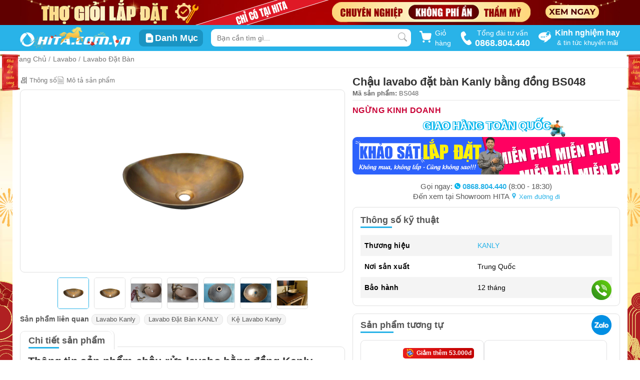

--- FILE ---
content_type: text/html; charset=UTF-8
request_url: https://hita.com.vn/chau-rua-lavabo-bang-dong-kanly-bs048-11718.html
body_size: 43971
content:
<!DOCTYPE html>
<html prefix="og: https://ogp.me/ns#" lang="vi">
<head>
    <meta name="msvalidate.01" content="44BD6DCDF620BC47F70643EFB0FF7147" />
    <meta name="google-site-verification" content="CJgjYBhSaMKCAUJU4uEH19v-NobLkvziuBGF0Ljqblo" />
    <meta name='dmca-site-verification' content='U0tPdmN4ZXJHR3U0ZjZFR3MzZU5pUT090'/>
    <meta name="p:domain_verify" content="910a12baf602f5e4f22d71ee10d8cec9"/>
    <meta charset="utf-8">
    <meta http-equiv="X-UA-Compatible" content="IE=edge">
    <meta name="viewport" content="width=device-width, initial-scale=1.0" />
        <title>Chậu rửa lavabo bằng đồng Kanly BS048</title>
    <meta name="description" content="Chậu rửa đặt âm bàn Lavabo Kanly BS048 làm cho không gian thêm phần cổ kính, sang trọng, bắt mắt. Giá cực kì ưu đãi với thời gian bảo hành lâu dài. MUA NGAY tại Nội thất HITA." />
    <meta name="keywords" content="" />
            <meta name="robots" content="index, follow"/>
        <meta property="fb:app_id" content="999791090134108" />
    <meta property="og:image" content="https://cdn.hita.com.vn/storage/products/kanly/lavabo-dat-ban/bs048-avt.jpeg" />
    <meta property="og:title" content="Chậu rửa lavabo bằng đồng Kanly BS048" />
    <meta property="og:url" content="https://hita.com.vn/chau-rua-lavabo-bang-dong-kanly-bs048-11718.html" />
    <meta property="og:type" content="article">
    <meta property="og:description" content="Chậu rửa đặt âm bàn Lavabo Kanly BS048 làm cho không gian thêm phần cổ kính, sang trọng, bắt mắt. Giá cực kì ưu đãi với thời gian bảo hành lâu dài. MUA NGAY tại Nội thất HITA." />
    <meta property="twitter:card" content="summary"/>
    <meta property="twitter:image" content="https://cdn.hita.com.vn/storage/products/kanly/lavabo-dat-ban/bs048-avt.jpeg" />
    <meta property="twitter:title" content="Chậu rửa lavabo bằng đồng Kanly BS048" />
    <meta property="twitter:url" content="https://hita.com.vn/chau-rua-lavabo-bang-dong-kanly-bs048-11718.html" />
    <meta property="twitter:description" content="Chậu rửa đặt âm bàn Lavabo Kanly BS048 làm cho không gian thêm phần cổ kính, sang trọng, bắt mắt. Giá cực kì ưu đãi với thời gian bảo hành lâu dài. MUA NGAY tại Nội thất HITA." />
            <link rel="canonical" href="https://hita.com.vn/chau-rua-lavabo-bang-dong-kanly-bs048-11718.html"/>
        <link rel="shortcut icon" href="https://hita.com.vn/storage/configs/big/hita-icon-new_6465dd4101100.png" />
    <meta name="revisit-after" content="1 days" />
    <meta name="csrf-token" content="W9UqnXUhOlWFLN8mwwaoEqjS7vgtaaO9cpcAUjBp">

                            <style>
                body{background:url(https://cdn.hita.com.vn/storage/banner/themes/tet2026/bg-tet-v-2026.jpg) left top no-repeat fixed;background-size:cover}body .header-wrap .header-top .logo i.iconhita-logo{background-image:url(https://cdn.hita.com.vn/storage/banner/themes/tet2026/logo-desktop-new-year-2026.png);background-position:unset;zoom:1.7;background-size:100%}body .content-wrap .categories-wrap .categories-list{background-color:#fff;border-radius:9px;overflow:hidden}body .content-wrap .card-components{background-color:unset}body .content-wrap .news-featured-wrap{background-color:#fff;padding:10px;margin-top:15px;border-radius:9px;margin-bottom:15px}body .theme-year-2026{pointer-events:none}body .theme-year-2026 .left{position:fixed;z-index:10;left:0;top:15%;width:calc((100vw - 1000px)/ 2);text-align:end}body .theme-year-2026 .left img{width:100%;display:inline-block}body .theme-year-2026 .left img.cau-doi{width:calc((100vw - 1200px)/ 2);max-width:130px;margin-right:100px}body .theme-year-2026 .right{position:fixed;z-index:10;right:0;top:15%;width:calc((100vw - 1000px)/ 2)}body .theme-year-2026 .right img{width:100%;display:inline-block}body .theme-year-2026 .right img.cau-doi{width:calc((100vw - 1200px)/ 2);max-width:130px;margin-left:100px}body.news_detail .theme-year-2026 .left,body.news_detail .theme-year-2026 .right,body.product-body .theme-year-2026 .left,body.product-body .theme-year-2026 .right{width:calc((100vw - 1026px)/ 2)}body .content-wrap .banner-midder .item-banner:first-child{margin-right:15px}body.news_detail .container{max-width:1230px;background-color:#fff;padding:0 15px 15px;margin-bottom:0}body.product-body #page-header-wrap{margin-bottom:0}body.product-body #page-header-wrap .container{padding:0}body.product-body .product-category #category-slider.container,body.product-body .product-category #container-banner-service.container,body.product-body .product-category #product-categ.container,body.product-body .product-category .brand-list-link.container{padding-top:0}body.product-body .container{max-width:1230px;background-color:#fff;padding:15px 15px 0;margin-bottom:0}body.product-body .category-main-content{margin-bottom:0}body .news-page{background-color:unset;padding-bottom:0}.phao-hoa{width:25vw;min-width:300px;max-width:500px;position:fixed;bottom:15vh;left:0;z-index:-10}.phao-hoa.right{left:unset;right:0;transform:scaleX(-1)}img.linh-vat-2026{width:230px;position:fixed;bottom:0;left:0;z-index:-10}img.linh-vat-2026.right{left:unset;right:0}@media  screen and (max-width:1600px){.phao-hoa{left:-80px}.phao-hoa.right{right:-80px}img.linh-vat-2026{width:180px}}.content-wrap .home-promotion-week .list-product .product-box-item:nth-child(10),.content-wrap .home-promotion-week .list-product .product-box-item:nth-child(5){margin-right:0}.slick-dots,ul{list-style:none}.certificate{margin-top:15px;display:flex;gap:10px;align-items:center}.iconhita-bct{background-position:0 -86px;width:120px;height:40px;display:block}.iconhita-dmca{background-position:-1px -133px;width:70px;height:20px;zoom:1.2;display:block}body{margin:0;color:#575757;padding:0;font-family:Roboto,Helvetica,sans-serif;font-size:13px;line-height:20px;font-weight:400}body.desktop .search-category-item,body.desktop .ui-menu .ui-menu-item.sugguest-search{padding:0 10px}body.desktop .banner-top{height:50px;display:block;text-align:center;position:relative;overflow:hidden}body.desktop .fade-ui{background:rgba(0,0,0,.53);height:100vh;left:0;display:none;position:fixed;top:64px;transition:.3s;width:100vw;z-index:9998}body.desktop .fade-ui::after{border:15px solid transparent;border-bottom-color:#fff;content:"";right:50%;position:absolute;top:-20px}body.desktop .product-item-search a .item .product-info{margin-bottom:4px}body.modal-open{touch-action:none}.slick-dotted.slick-slider{margin-bottom:30px}.slick-slider{-webkit-user-select:none;-moz-user-select:none;-ms-user-select:none;user-select:none;-webkit-touch-callout:none;-khtml-user-select:none;-ms-touch-action:pan-y;touch-action:pan-y;-webkit-tap-highlight-color:transparent}.common,.slick-next.arrow-common,.slick-prev.arrow-common{width:fit-content;height:fit-content}.slick-prev{z-index:1;left:10px}.slick-next,.slick-next:focus,.slick-next:hover,.slick-prev,.slick-prev:focus,.slick-prev:hover{color:transparent;background:0 0;outline:0}.slick-slider .slick-list,.slick-slider .slick-track{-webkit-transform:translate3d(0,0,0);-moz-transform:translate3d(0,0,0);-ms-transform:translate3d(0,0,0);-o-transform:translate3d(0,0,0);transform:translate3d(0,0,0)}.slick-list{overflow:hidden;margin:0;padding:0}.slick-list,.slick-slider,.slick-track{position:relative;display:block}.slick-track{top:0;left:0;margin-left:auto;margin-right:auto}.slick-dots{bottom:-25px;width:100%;margin:0;text-align:center}.slick-dots li{position:relative;display:inline-block;margin:0 5px;padding:0;vertical-align:bottom;width:8px;height:8px}.slick-dots li button{font-size:0;line-height:0;padding:5px;cursor:pointer;border:0;outline:0;background:#ccc;height:100%;border-radius:100%;color:#ccc}.slick-dots li.slick-active button{background-color:#29b3e8;color:#29b3e8}.slick-next{right:10px}.slick-next,.slick-prev{font-size:0;line-height:0;top:50%;width:20px;height:20px;-webkit-transform:translate(0,-50%);-ms-transform:translate(0,-50%);transform:translate(0,-50%);cursor:pointer;border:none}.slick-dots,.slick-next,.slick-prev{position:absolute;display:block;padding:0}*,:after,:before,input[type=search]{-webkit-box-sizing:border-box;-moz-box-sizing:border-box;box-sizing:border-box}*,.slick-slider,:after,:before{box-sizing:border-box}.slick-dots li,.youtube .play-button,.youtube img{cursor:pointer}.desktop,.header-wrap .header-top .logo,.slick-initialized .slick-slide{display:block}img{width:100%;height:auto}body img[src].lazy,img[src].lazy{-ms-opacity:1;opacity:1}.header-wrap{background:#29b3e8}.header-wrap .header-top{max-width:1200px;width:100%;height:52px;background:#29b3e8;margin:auto;position:relative;display:flex;justify-content:space-between}.header-wrap .header-top .header-phone{display:flex;align-items:center;margin:unset;text-align:center}.header-wrap .header-top .header-phone svg{width:25px;transform:rotate(12deg)}.header-wrap .header-top .header-phone span{text-align:center;color:#fff;font-size:14px;padding-left:5px}.header-wrap .header-top .header-phone span strong{font-size:18px;width:100%;display:block}.header-wrap .header-top .logo i.iconhita-logo{background-position:-2px -238px;width:130px;height:30px;display:block;zoom:1.7;margin:2px 0}.header-wrap .header-top .cat-wrap-menu{display:inline-flex;align-items:center}.header-wrap .header-top .cat-wrap-menu .item-cat-menu{padding:6px 10px;background:#1a94c3;border-radius:9px;display:flex;align-items:center;transition:.5s}.header-wrap .header-top .cat-wrap-menu .item-cat-menu .icon{display:contents}.header-wrap .header-top .cat-wrap-menu .item-cat-menu .label-name{color:#fff;font-weight:600;font-size:18px;display:inline-block}.header-wrap .header-top .header-news{margin:unset;display:flex;align-items:center;justify-content:center}.header-wrap .header-top .header-news .icon{display:inline-block;margin-right:8px}.header-wrap .header-top .header-news .text-label{display:inline-block}.header-wrap .header-top .header-news p{color:#fff;text-align:center;margin:0}.header-wrap .header-top .header-news p:first-child{font-size:16px;font-weight:600}.collapsing,.dropdown-menu .divider,.nav .nav-divider,.sr-only,svg:not(:root){overflow:hidden}a{color:inherit;text-decoration:none}.banner-top img{max-width:1200px;display:block;height:auto;width:100%;margin:auto}.iconhita-giaohang,.iconhita-logo{background-repeat:no-repeat}.search-wrap{position:relative;width:400px;margin:8px 0}.search-wrap input{width:100%;padding-top:1px;border:0;position:absolute;background:#fff;height:35px;text-indent:10px;font-size:14px;border-radius:9px}.search-wrap .search-icon{right:8px;top:7px;position:absolute;display:block;margin:auto}.search-wrap .search-icon .search-icon-close{right:-7px;top:-6px;z-index:99999;padding:8px;display:none;position:absolute;cursor:pointer}.card-header,.main-navigation-wrap .menu-main .menu-categories .wrap-categories ul,ul{padding:0}.icon-loading-search{display:none;position:absolute;width:25px;right:-2px;top:-2px;z-index:9999}.cart-button-wrap{cursor:pointer;position:relative;display:flex;width:65px;justify-content:center;align-items:center}.cart-button-wrap .cart-button{position:relative;text-decoration:none;display:block;font-size:14px;color:#29b3e8;font-weight:800}.cart-button-wrap .cart-button .cart-button-qty{font-size:12px;padding:2px 5px;background-color:#fd3620;color:#fff;border-radius:5px;position:absolute;top:-7px;right:-7px;line-height:100%}.cart-button-wrap .cart-alert-box{padding:5px;border-radius:5px;background:#0b92c5;font-size:15px;position:absolute;top:35px;left:-115px;color:#fff;font-weight:400;cursor:auto;z-index:1}.cart-button-wrap .cart-alert-box .cart-alert-close{margin-bottom:20px}.cart-button-wrap .cart-alert-text{display:flex;width:max-content;margin:10px 20px}.cart-button-wrap .cart-alert-button{padding:7px 15px;border-radius:5px;background:#d5402d;color:#fff;display:block;width:max-content;margin:10px auto;font-weight:600;text-decoration:none}.cart-button-wrap .text-label{color:#fff;margin-left:6px;font-size:14px}.fade{opacity:0;-webkit-transition:opacity .15s linear;-o-transition:opacity .15s linear;transition:opacity .15s linear}.fade:not(.show){opacity:0}.fade.in{opacity:1}.hidden{display:none!important}.modal-dialog{z-index:1050;position:relative}.cart-modal{position:fixed;z-index:10151;top:50%;left:50%;transform:translate(-50%,-50%)}.cart-modal .modal-dialog .modal-content{border-radius:10px}.cart-modal .modal-dialog .modal-content .modal-header{padding:20px 20px 0;border-bottom:none}.cart-modal .modal-dialog .modal-content .modal-header .close{font-size:30px}.cart-modal .modal-dialog .modal-content .modal-header .modal-title{font-size:19px;font-weight:600;text-transform:uppercase;color:#333}.cart-modal .modal-loader{position:absolute;width:100%;height:100%;top:0;left:0;z-index:1051;background-color:rgba(3,3,3,.3);border-radius:10px}.cart-modal .modal-loader img{position:absolute;z-index:1052;top:50%;left:50%;transform:translate(-50%,-50%)}.modal-content{position:relative;background-color:#fff;-webkit-background-clip:padding-box;background-clip:padding-box;border:1px solid rgba(0,0,0,.2);border-radius:6px;outline:0;-webkit-box-shadow:0 5px 15px rgba(0,0,0,.5);box-shadow:0 5px 15px rgba(0,0,0,.5)}.alert .alert-link,.close{font-weight:700}.close,.list-group-item>.badge,.navbar-toggle,.pager .next>a,.pager .next>span{float:right}.close,.jumbotron p,legend{font-size:21px}.modal-header .close{margin-top:-2px}button.close{-webkit-appearance:none;padding:0;cursor:pointer;background:0 0;border:0}.close{line-height:1;color:#000;text-shadow:0 1px 0 #fff;opacity:.2}.card-header{background-color:unset;border-bottom:0 solid inherit}.card-header:first-child{border-radius:unset unset 0 0}.modal-title{margin:0;line-height:1.42857143}.separate{width:2.4rem;height:2px;background-color:#45bbe9;margin-top:10px;margin-bottom:10px}.separate.large{width:7rem;margin-top:15px;margin-bottom:15px}img[data-src].lazy{-ms-opacity:0;opacity:0;transition:opacity .3s ease-in}img[data-src].lazy.youtube-loader{-ms-opacity:.7;opacity:.7}.main-navigation-wrap{background-color:#074b60;display:block;color:#fff}.main-navigation-wrap .menu-main{max-width:1200px;min-width:1024px;width:100%;margin:auto;position:relative;font-weight:600;display:flex}.main-navigation-wrap .menu-main .sticker-item{display:block;position:relative;font-weight:400;margin:0}.main-navigation-wrap .menu-main .sticker-item:first-child{text-transform:uppercase}.main-navigation-wrap .menu-main .menu-categories{width:220px;display:flex;margin:0;justify-content:space-between;position:relative;cursor:pointer}.main-navigation-wrap .menu-main .menu-categories .wrap-categories{position:absolute;background-color:#fff;color:#555;z-index:1000;top:100%;display:none;width:100%;left:0;text-transform:none;box-shadow:0 0 12px -7px hsla(0,0%,47.8%,.75)}.main-navigation-wrap .menu-main .menu-categories .wrap-categories ul li.categories-item:hover .sub-menu-none{display:none}.modal-open{padding-right:15px;overflow:hidden}.h1-homepage{position:fixed;top:-300px}.show{display:block!important}@keyframes  placeHolderShimmer{0%{background-position:-468px 0}100%{background-position:468px 0}}.animated-background{animation-duration:1s;animation-fill-mode:forwards;animation-iteration-count:infinite;animation-name:placeHolderShimmer;animation-timing-function:linear;background:#f6f7f8;background:linear-gradient(90deg,#e9e9e9 8%,#ddd 18%,#eee 33%);background-size:800px 104px;height:96px;position:relative}.iconhita-star{background-position:-140px -245px;width:16px;height:16px;display:block;float:right}.iconhita-star.star_active{background-position:-160px -245px}.product-box-item{position:relative;padding:10px;border-radius:9px;box-shadow:0 0 1px 0 rgba(60,64,67,.1),0 0 6px 1px rgba(60,64,67,.15);border:1px solid rgba(60,64,67,.15);background:#fff;height:auto;margin:0 10px 10px 0}.product-box-item:hover{box-shadow:0 0 2px 0 rgba(60,64,67,.1),0 0 6px 2px rgba(60,64,67,.15)}.product-box-item:hover>.pbi-img img{transform:translateY(-5px)}.product-box-item .promotion-active{width:100%;position:absolute;left:0;top:5px;z-index:4;display:flex;justify-content:end;flex-wrap:wrap}.product-box-item .promotion-active .promotion-logo{height:25px;width:fit-content;margin-right:10px}.product-box-item .promotion-active .promotion-logo img{height:100%;width:auto}.product-box-item .product-rating-count{margin-bottom:0;display:flex;white-space:nowrap}.product-box-item .product-rating-count a{font-size:13px;margin-left:3px;color:#797979!important}.product-box-item .pbi-img{position:relative;width:100%;height:204px;display:flex;justify-content:center;align-items:center;margin-bottom:6px}.product-box-item .pbi-img img{width:100%;height:auto;max-height:204px;display:block;margin:auto;transition:.3s ease-in-out;-webkit-transition:.3s ease-in-out;-moz-transition:.3s ease-in-out}.product-box-item .pbi-img img.thumb-soft{width:100%!important;height:auto!important;min-height:unset!important}.product-box-item .lbl-hot{position:absolute;top:-1px;left:-1px;width:48px;z-index:2}.product-box-item .lbl-hot .iconhita-hot{background-position:-6px -36px;width:49px;height:46px;display:block;margin:auto}.product-box-item .lbl-hot .iconhita-new{background-position:-172px -51px;width:41px;height:41px;display:block;margin:auto;zoom:1.2}.product-box-item .contact-price{font-size:13px;font-weight:600;color:#c70606;overflow:hidden;text-overflow:ellipsis;display:-webkit-box;-webkit-line-clamp:1;-webkit-box-orient:vertical;line-height:100%}.product-box-item .lbl-promotion{display:block;position:relative;margin-top:5px;min-height:20px}.product-box-item .lbl-promotion img{overflow:hidden}.product-box-item .lbl-promotion img.temp{width:auto;height:18px;max-width:18px}.product-box-item .lbl-promotion .product-promotion-title{color:#fff!important;padding:1px 5px 0 4px;border-radius:5px;text-align:center;width:-moz-fit-content;width:fit-content;background:linear-gradient(-90deg,#e23131,#edbb12 90%);white-space:nowrap;line-height:18px}.product-box-item .lbl-promotion .product-promotion-title span{font-size:12px;font-weight:600;vertical-align:top;line-height:18px;display:inline-block}.product-box-item .lbl-promotion .product-gift-title{color:#fff;font-size:10px;border-radius:5px;width:-moz-fit-content;width:fit-content;white-space:nowrap;padding:1px 5px 0 22px;bottom:0;top:0;left:15px;background:linear-gradient(90deg,#760101,#520100 90%);line-height:15px;height:18px}.product-box-item .product_brand{color:#82869e;font-weight:400;font-size:13px;line-height:16px;margin:2px 0 -5px}.product-box-item .pbi-info .pbi-title,.product-box-item .pbi-info .pbi-title h3{color:#333;display:-webkit-box;word-wrap:break-word;text-overflow:ellipsis;-webkit-box-orient:vertical}.product-box-item .pbi-info .pbi-title{margin-top:6px}.product-box-item .pbi-info .pbi-title h3{font-size:12px;font-weight:600;margin:0;line-height:1.1}.product-box-item .pbi-info .pbi-attr{display:flex;flex-wrap:wrap;margin-top:0;margin-bottom:0}.product-box-item .pbi-info .pbi-attr.spec a{border:1px solid #e0e0e0;border-radius:3px;color:#777;display:inline-block;font-size:11px;line-height:11px;margin-right:3px;padding:3px 5px;white-space:nowrap;background:#ededed;margin-top:3px;transition:.3s}.product-box-item .pbi-info .pbi-attr>a{padding:1px 8px;border:1px solid #e0e0e0;border-radius:5px;margin-right:5px;margin-top:5px;font-size:12px;line-height:19px;color:#777!important;transition:.3s}.product-box-item .pbi-info .pbi-attr>a:hover{border-color:#29b3e8;color:#555;transition:.3s}.product-box-item .pbi-info .pbi-price{display:flex;justify-content:space-between;margin-top:4px;position:relative}.product-box-item .pbi-info .pbi-price .lbl-price{height:30px;position:relative;margin-top:0}.product-box-item .pbi-info .pbi-price .lbl-price .pbi-price-new{font-size:13px;font-weight:600;color:#c70606;overflow:hidden;text-overflow:ellipsis;display:-webkit-box;-webkit-line-clamp:1;-webkit-box-orient:vertical;line-height:100%}.product-box-item .pbi-info .pbi-price .lbl-price .pbi-price-old{text-decoration:line-through;line-height:100%;font-size:13px}.product-box-item .pbi-info .pbi-price .lbl-promotion-percent:before{position:absolute;content:"";background-color:#0683b4;right:-15px;width:10px;height:20px;bottom:4px;z-index:0;border-radius:9px}.product-box-item .pbi-info .pbi-price .lbl-promotion-percent span{position:absolute;right:-15px;padding:0 10px;top:0;border-radius:9px 0 0 9px;background:#29b3e8;color:#fff;font-weight:500;z-index:1;box-shadow:0 2px 2px #0683b4;line-height:150%;font-size:13px}.product-box-item .pbi-info .pbi-price .lbl-promotion-percent:after{position:absolute;content:"";background-color:#fff;right:-11px;width:10px;height:10px;bottom:0;z-index:0}.carousel-inner>.item>a>img,.carousel-inner>.item>img,.img-responsive,.thumbnail a>img,.thumbnail>img{display:block;max-width:100%;height:auto}.desktop #call-hita,.desktop #zalo-chat{position:fixed;right:57px;width:40px;border-radius:50%;z-index:100}.youtube{position:relative;padding-top:56.25%;overflow:hidden;cursor:pointer;border-radius:2px}.content-wrap .news-featured-wrap .news-featured-body,footer .footer-content .company-phone .mail .mail-detail,footer .footer-content .company-phone .phone{display:flex}footer{padding-top:0;background:#1a1a1a}footer .footer-content{width:1200px;margin:auto;display:flex;padding:40px 0}footer .footer-content .company-address p,footer .footer-content .company-phone p{margin-top:0}footer .footer-content .company-info{width:20%;display:block;padding-right:20px;position:relative}footer .footer-content .company-info .logo i.iconhita-logo{zoom:1.6}footer .footer-content .company-info .working-time p{white-space:pre-line}footer .footer-content .company-info .social svg{margin-left:8px}footer .footer-content p{font-size:14px}footer .footer-content .iconhita-logo{display:block;margin:0}footer .footer-content .company-phone{width:20%;padding:0 15px;position:relative}footer .footer-content .company-phone .name{color:#fff}footer .footer-content .company-phone:before{position:absolute;content:"";height:60%;right:0;top:0;border-right:1px solid #343434}footer .footer-content .company-phone .zalo{display:flex;align-items:center;margin-bottom:10px}footer .footer-content .company-phone .zalo img{width:30px;height:30px;margin-right:10px}footer .footer-content .company-phone .zalo .zalo-detail{margin:5px 0 0}footer .footer-content .company-phone .zalo .zalo-detail .name-zalo{font-size:23px;font-weight:600}footer .footer-content .company-phone .zalo .zalo-detail span{font-size:13px}footer .footer-content .company-phone .zalo .zalo-detail span svg{margin-left:2px;vertical-align:text-bottom}footer .footer-content .company-phone .phone .phone-detail a{font-size:24px;font-weight:600;margin-left:12px}footer .footer-content .company-phone .phone .phone-detail span{font-size:13px;font-weight:400;padding-left:10px}footer .footer-content .company-phone .mail{position:relative;padding-top:15px}footer .footer-content .company-phone .mail:before{position:absolute;content:"";width:100%;left:0;top:0;border-top:1px solid #343434}footer .footer-content .company-phone .mail .mail-detail svg{margin-right:12px}footer .footer-content .company-phone:after{position:absolute;content:"";height:60%;left:0;top:0;border-right:1px solid #343434}footer .footer-content .company-information{width:20%;padding:0 10px}footer .footer-content .company-information.info{padding-left:32px}footer .footer-content .company-information .title-group{font-size:15px;color:#fff;font-weight:600;margin-bottom:12px}footer .footer-content .company-information ul li{line-height:200%}footer .footer-content .company-phone-complain{margin-top:6px;padding-top:8px;border-top:1px solid #343434}footer .footer-content .company-phone-complain .name{font-size:15px;color:#fff;font-weight:600;margin-bottom:4px;display:block}footer .footer-content .company-phone-complain .phone-detail{margin:0}footer .footer-content .company-phone-complain .phone-detail a{font-size:24px;font-weight:600;margin-left:6px;line-height:120%;vertical-align:text-bottom}footer a{color:#ccc;font-size:14px}footer .copyright-footer{padding:10px 0;text-align:center;background:#1a1a1a;font-size:15px;border-top:1px solid #ddd;font-weight:600}.iconhita-logo{background-position:-2px -238px;width:132px;height:30px;margin:2px 0}.desktop #call-hita img,.desktop #zalo-chat img{width:100%}footer,footer .footer-content .company-phone .mail .mail-detail span{color:#cbcbcb}.desktop #call-hita{bottom:120px;height:40px;background-image:linear-gradient(to bottom left,#69d40c,#27881d);box-shadow:0 0 0 0 #27881d;overflow:hidden;animation:2s infinite pulse-green;-webkit-animation:2s infinite pulse-green}.desktop #zalo-chat{bottom:50px;height:40px;background-color:#028fe3;box-shadow:0 0 0 0 #028fe3;overflow:hidden;-webkit-animation:2s infinite pulse-blue;animation:2s infinite pulse-blue}.modal-dialog{width:600px;margin:30px auto}.ui-widget{font-family:Verdana,Arial,sans-serif;font-size:1.1em}@keyframes  pulse-blue{0%{transform:scale(.95);box-shadow:0 0 0 0 rgba(2,143,227,.7)}70%{transform:scale(1);box-shadow:0 0 0 10px rgba(2,143,227,0)}100%{transform:scale(.95);box-shadow:0 0 0 0 rgba(2,143,227,0)}}@keyframes  pulse-green{0%{transform:scale(.95);box-shadow:0 0 0 0 rgba(7,195,1,.7)}70%{transform:scale(1);box-shadow:0 0 0 10px rgba(2,143,227,0)}100%{transform:scale(.95);box-shadow:0 0 0 0 rgba(2,143,227,0)}}.slick-slide{display:none;float:left;height:100%;min-height:1px}#modal-popup-promotion .modal-body{padding:0}.col-xs-3{width:25%}.col-xs-9{width:75%}.col-xs-1,.col-xs-10,.col-xs-11,.col-xs-12,.col-xs-2,.col-xs-3,.col-xs-4,.col-xs-5,.col-xs-6,.col-xs-7,.col-xs-8,.col-xs-9{float:left}.hidden,.visible-lg,.visible-lg-block,.visible-lg-inline,.visible-lg-inline-block,.visible-md,.visible-md-block,.visible-md-inline,.visible-md-inline-block,.visible-sm,.visible-sm-block,.visible-sm-inline,.visible-sm-inline-block,.visible-xs,.visible-xs-block,.visible-xs-inline,.visible-xs-inline-block{display:none!important}.col-sm-4{width:33.33333333%}.btn-group-vertical>.btn-group:after,.btn-toolbar:after,.clearfix:after,.container-fluid:after,.container:after,.dl-horizontal dd:after,.form-horizontal .form-group:after,.modal-footer:after,.modal-header:after,.nav:after,.navbar-collapse:after,.navbar-header:after,.navbar:after,.pager:after,.panel-body:after,.row:after{clear:both}.btn-group-vertical>.btn-group:after,.btn-group-vertical>.btn-group:before,.btn-toolbar:after,.btn-toolbar:before,.clearfix:after,.clearfix:before,.container-fluid:after,.container-fluid:before,.container:after,.container:before,.dl-horizontal dd:after,.dl-horizontal dd:before,.form-horizontal .form-group:after,.form-horizontal .form-group:before,.modal-footer:after,.modal-footer:before,.modal-header:after,.modal-header:before,.nav:after,.nav:before,.navbar-collapse:after,.navbar-collapse:before,.navbar-header:after,.navbar-header:before,.navbar:after,.navbar:before,.pager:after,.pager:before,.panel-body:after,.panel-body:before,.row:after,.row:before{display:table;content:" "}.col-sm-8{width:66.66666667%}.text-sm-right{text-align:right!important}.form-control{width:100%;height:34px;padding:6px 12px;background-color:#fff;border:1px solid #ccc;border-radius:4px;-webkit-box-shadow:inset 0 1px 1px rgba(0,0,0,.075);box-shadow:inset 0 1px 1px rgba(0,0,0,.075);-webkit-transition:border-color .15s ease-in-out,-webkit-box-shadow .15s ease-in-out;-o-transition:border-color .15s ease-in-out,box-shadow .15s ease-in-out;transition:border-color .15s ease-in-out,box-shadow .15s ease-in-out}.form-control,output{font-size:14px;line-height:1.42857143;display:block;color:#555}.col-sm-12{width:100%}button,input,select,textarea{line-height:inherit}button,html input[type=button],input[type=reset],input[type=submit]{-webkit-appearance:button;cursor:pointer}button{overflow:visible}button,input,optgroup,select,textarea{margin:0;font:inherit;color:inherit}.popover,.tooltip,button,select{text-transform:none}.mt-sm-4,.my-sm-4{margin-top:1.5rem!important}.form-inline .form-control,.form-inline .form-control-static,.form-inline .form-group{display:inline-block}.form-inline.purchase-box__form--content.modal-item-price--box-wrap.mt-sm-4{margin-top:10px!important}#modal-popup-promotion .modal-dialog{position:relative;top:15%}#modal-popup-promotion .modal-dialog .close{position:absolute;opacity:1;box-shadow:none;right:-20px;top:-25px;width:28px;height:28px;background:#fff;font-size:2em;color:#888;font-weight:300;line-height:80%;border-radius:50%;display:none}#modal-popup-promotion .modal-dialog .close span{display:block;line-height:10px;margin-top:-5px;margin-left:1px}#modal-popup-promotion .modal-content{background:0 0;border:none;box-shadow:none;border-radius:12px}#modal-popup-promotion .banner-popup{width:600px;height:500px;display:flex;justify-content:center}#modal-popup-promotion .banner-popup a img{max-width:100%;max-height:100%;height:auto;width:auto;border-radius:10px}#modal-popup-promotion.modal{z-index:10153}#modal-popup-promotion .faded{height:100%;width:100%;position:fixed;background-color:#000;z-index:1;opacity:.7}.modal{right:0;bottom:0;z-index:1050;display:none;overflow:hidden;-webkit-overflow-scrolling:touch;outline:0}.modal.in{display:block}.modal-backdrop{right:0;bottom:0;z-index:1040;background-color:#000}.modal-backdrop.in{opacity:.7}ul.ui-widget-content.ui-autocomplete{left:calc((100vw - 480px)/ 2);margin:0 auto;background:#fff;z-index:9999;box-shadow:2px 5px 6px 1px rgba(0,0,0,.1);width:480px;border:none;border-radius:5px;color:#222;padding:0;position:fixed;cursor:default;list-style:none;outline:0;max-height:80vh;overflow:auto}ul.ui-widget-content.ui-autocomplete::-webkit-scrollbar{height:0;width:0}.ui-menu .ui-menu-item{padding:5px 10px;list-style-image:url([data-uri]);position:relative;margin:0;cursor:pointer;min-height:0}[class*=iconhita-],[class^=iconhita-]{background-image:url(template/images/iconcommon2025.png?ver=1.115);background-size:249px 265.5px}.desktop.modal-open #call-hita,.desktop.modal-open #zalo-chat{right:72px}.desktop .product-item-search a .item .lbl-price .pbi-price-new,.desktop .product-item-search a .item div,.product-item-search a .item .lbl-price .pbi-price-old{line-height:130%}
@charset  "UTF-8";body .page-header-nav .menu-nav,body .product-box-item .lbl-promotion .product-promotion-title{line-height:100%}body{background-color:#fff}body .description-column-left{transition:.5s}body .product-note{margin-bottom:8px;font-size:16px;color:#a60000;font-weight:600;display:none;padding:10px;background-color:#ff0;border:1px solid #a60000;border-radius:9px}body .product-note.active{display:block}body #page-header-wrap{border-bottom:1px solid rgba(0,0,0,.05);background-color:#fff;box-shadow:0 0 1px 0 rgba(60,64,67,.1),0 0 3px 1px rgba(60,64,67,.15);margin-bottom:12px}body .component-wrap>section{margin-bottom:6px}body .container{max-width:1200px;width:100%;margin-left:auto;margin-right:auto;padding-left:0;padding-right:0}body h1.product-title{font-size:22px;line-height:1.2;margin-top:0;color:#333;word-break:break-word;font-weight:600;margin-bottom:0;display:inline-block}body .box-categories-related{display:flex;flex-wrap:wrap}body .box-categories-related .title{font-size:14px;font-weight:600;margin-right:5px}body .box-categories-related .item-categories-related{padding:0 8px;border-radius:9px;margin-right:8px;border:1px solid #e5e5e5;background-color:rgba(225,225,225,.3294117647);margin-bottom:8px}body .delivery-nationwide{display:block;text-align:center;margin-top:4px;margin-bottom:5px}body .delivery-nationwide .info{display:inline;position:relative}body .delivery-nationwide .info img{position:absolute;width:36px;height:36px;top:-12px;-webkit-animation:4s infinite ease-in-out delivery-run}body .delivery-nationwide .info svg.text-svg{width:100%;height:auto}body .delivery-nationwide .info svg.text-svg text{font-size:20px;font-weight:900;fill:#fff;text-shadow:2px 0 1px #00b4ec;stroke:#00b4ec;stroke-width:2px;paint-order:stroke fill}body .section-buy-more{margin-top:2px;border:1px solid #e0e0e0;border-radius:9px;margin-bottom:10px}body .section-buy-more .title{padding:5px 10px;font-weight:600;margin-top:0;background:#ebebeb;border-radius:7px 7px 0 0;margin-bottom:5px;font-size:15px}body .section-buy-more .content{padding:0 8px}body .section-buy-more .content>div{display:flex;justify-content:space-between;align-items:center;margin-top:5px;padding-bottom:8px;border-bottom:1px dashed #f4f4f4}body .section-buy-more .content>div:last-child{border-bottom:none}body .section-buy-more .content>div ul.item{display:flex}body .section-buy-more .content>div ul.item li{position:relative;display:inline-block;margin:5px 20px 0 0;padding:5px;border-radius:5px;cursor:pointer;border:1px solid #707070}body .section-buy-more .content>div ul.item li>a{display:block;text-align:center}body .section-buy-more .content>div ul.item li>a .img{width:74px;height:60px}body .section-buy-more .content>div ul.item li>a .img img{width:60px;height:auto;display:block;margin:auto}body .section-buy-more .content>div ul.item li>a p{margin-top:3px;margin-bottom:0;color:#c90136;text-align:center;font-weight:600}body .section-buy-more .content>div ul.item li>a p.current{color:#29b3e8}body .section-buy-more .content>div ul.item li:after{content:"+";position:absolute;color:#29b3e8;font-size:20px;right:-23%;top:36%}body .section-buy-more .content>div ul.item li:last-child:after{display:none}body .section-buy-more .content>div ul.item li:nth-child(n+2){margin-left:8px}body .section-buy-more .content>div ul.item .main-product .img{width:74px;height:83px;display:flex;align-items:center}body .section-buy-more .content>div ul.item .main-product .img img{width:100%;height:auto;display:block}body .section-buy-more .content>div .total{min-width:25%}body .section-buy-more .content>div .total>p{margin-bottom:5px}body .section-buy-more .content>div .total .price{font-size:16px;color:#005753;font-weight:600}body .section-buy-more .content>div .total .btn-total-suggest{display:block;color:#fff;background:#06A59F;border-radius:3px;padding:4px 0;text-align:center}body .section-bonus{border:1px solid #ddd;border-radius:5px;margin-top:15px}body .section-bonus .title{color:#333;padding:5px 10px;font-weight:600;text-transform:uppercase;background:#dedede}body .section-bonus .content{padding:10px}body .section-bonus .content .item{margin-top:5px}body .section-bonus .content .item .ci-circle{position:relative;display:inline-block;width:15px;height:15px;border:1px solid #f33;background:#fff;border-radius:50%}body .section-bonus .content .item .ci-circle:after{content:"";position:absolute;top:50%;left:51%;transform:translate(-50%,-50%);background:#f33;width:8px;height:8px;border-radius:50%}body .section-bonus .content .item span:nth-child(2){margin-left:10px}body .section-bonus .content .item a{color:#29b3e8;margin-left:5px}body .page-header-nav{text-transform:uppercase;padding:10px 0;position:relative}body .page-header-nav .menu-nav .breadcrumbs{color:#353535;display:flex;flex-wrap:wrap;margin:0;padding:0;list-style:none;font-size:14px}body .page-header-nav .menu-nav .breadcrumbs li:first-child{margin-left:0}body .page-header-nav .menu-nav .breadcrumbs li{color:#8e8e8e;font-size:inherit;font-weight:400;position:relative;margin-left:5px}body .page-header-nav .menu-nav .breadcrumbs li a{font-weight:400;text-transform:capitalize;color:#757575;font-size:inherit}body .product-detail{display:block;background-color:#fff}body .product-detail .product-slider{display:flex;justify-content:center;margin-bottom:10px}body .product-detail .product-slider .product-images-link{width:63px;height:63px;border:1px solid #e0e0e0;border-radius:5px;margin-left:10px;overflow:hidden;display:flex;justify-content:center;align-items:center}body .product-detail .product-slider .product-images-link:first-child{margin-left:0}body .product-detail .product-slider .product-images-link.active{border-color:#29b3e8}body .product-detail .product-slider .product-images-link.more{position:relative}body .product-detail .product-slider .product-images-link.more .text{position:absolute;content:"";width:100%;top:32%;left:0;opacity:1;text-align:center;font-size:11px;line-height:normal}body .product-detail .product-slider .product-images-link.more:before{position:absolute;content:"";width:100%;height:100%;top:0;left:0;background-color:#fff;opacity:.8}body .product-detail .product-slider .product-images-link img{height:auto;display:block;max-height:63px;aspect-ratio:1/1;object-fit:cover}body .product-detail .product-slider .product-images-link .content{text-align:center}body .product-detail .product-slider .product-images-link svg{margin-bottom:-3px}body .product-detail .product-slider .product-images-link span{display:block;line-height:130%;font-size:11px}body .product-detail .product-column-left{width:650px;float:left}body .product-detail .product-column-left .product-image{width:100%;max-width:100%;position:relative;overflow:hidden;height:365.63px;display:flex;align-items:center;justify-content:center;border:1px solid #e0e0e0;border-radius:9px;margin-bottom:10px}body .product-detail .product-column-left .product-image img{max-height:365.63px;max-width:100%;height:auto;display:block;width:auto;margin:auto}body .product-detail .product-column-left .product-image .lbl-km-detail{width:100px;position:absolute;top:0;left:0;z-index:9}body .product-detail .product-column-left .product-image .lbl-km-detail.w70{width:70px}body .product-detail .product-column-left .product-image .main-product-slider:hover .arrow-common{opacity:1}body .product-detail .product-column-left .product-image .main-product-slider .arrow-common{background-color:#999;top:50%;color:#fff;opacity:0;transition:.5s;width:30px;height:60px}body .product-detail .product-column-left .product-image .main-product-slider .arrow-common:before{display:none}body .product-detail .product-column-left .product-image .main-product-slider .arrow-common.slick-prev{left:0;border-radius:0 30px 30px 0}body .product-detail .product-column-left .product-image .main-product-slider .arrow-common.slick-prev svg{transform:scaleX(-1)}body .product-detail .product-column-left .product-image .main-product-slider .arrow-common.slick-next{right:0;border-radius:30px 0 0 30px}body .product-detail .product-column-left .product-image .main-product-slider .arrow-common.slick-next .btn-arrow span:before{transform:rotate(225deg)}body .product-detail .product-column-left .product-image .main-product-slider .arrow-common .btn-arrow{width:30px;height:60px;display:flex;justify-content:center;align-items:center}body .product-detail .product-column-left .product-image .main-product-slider .arrow-common .btn-arrow span{position:relative;width:12px;height:12px}body .product-detail .product-column-left .product-image .main-product-slider .arrow-common .btn-arrow span:before{position:absolute;content:"";width:100%;height:100%;border-left:2px solid #fff;border-bottom:2px solid #fff;transform:rotate(45deg)}body .product-detail .product-column-left .product-image .main-product-slider .product-yt{width:100%;min-width:398px;height:398px;position:relative;background-color:#fff;display:flex;justify-content:center;align-items:center}body .product-detail .product-column-left .product-image .main-product-slider .product-yt img{width:100%;height:auto;display:block;opacity:1;transition:.4s}body .product-detail .product-column-left .product-image .main-product-slider .product-yt img.lazy-loaded{opacity:0;transition:.4s}body .product-detail .product-column-left .product-image .main-product-slider .product-yt .play-button{top:50%;left:50%;transform:translate3d(-50%,-50%,0);width:40px;height:30px;background-image:linear-gradient(#e00c0c,#c90c2f);box-shadow:0 0 30px rgba(21,21,21,.6);position:absolute;z-index:1;border-radius:6px;opacity:1;transition:.3s all linear}body .product-detail .product-column-left .product-image .main-product-slider .product-yt .play-button:before{position:absolute;top:50%;left:50%;transform:translate3d(-50%,-50%,0);content:"";border-style:solid;border-width:6px 0 6px 12px;border-color:transparent transparent transparent #fff}body .product-detail .product-column-left .product-image .main-product-slider.slick-initialized .item.slick-slide{display:flex;width:454px;height:454px;max-width:100%;align-items:center;justify-content:center}body .product-detail .product-rating-count{display:inline-block;vertical-align:bottom;white-space:nowrap;height:23px}body .product-detail .product-rating-count a{margin-left:5px;color:#777;font-size:13px;font-weight:400}body .product-detail .product-rating-count a:hover{opacity:.7}body .product-detail .product-rating-count a svg{width:17px;height:17px;vertical-align:middle}body .product-detail .product-column-right{padding:0 0 10px;width:calc(100% - 650px - 15px);float:left;margin-left:15px}body .product-detail .product-column-right .product-status .label-status{font-size:16px;letter-spacing:.45px;text-transform:uppercase;font-weight:600}body .product-detail .product-column-right .sub-info{display:flex;border-bottom:1px solid #e5e5e5;margin-bottom:10px;padding-bottom:3px}body .product-detail .product-column-right .sub-info .sku{color:#666;margin-right:10px}body .product-detail .product-column-right .sub-info .sku span:first-child{font-weight:600}body .product-detail .product-column-right .sub-info .sku .product-code-location{word-break:break-all}body .product-detail .product-column-right .sub-info .product-rating-count .iconhita-star.star_active{background-position:-159px -248px;height:14px}body .product-detail .product-column-right .attributes-section,body .product-detail .product-column-right .attributes-section .properties-attr{margin-bottom:10px}body .product-detail .product-column-right .attributes-section .properties-attr.has-img ul li{border:1px solid #ddd;border-radius:9px;background-color:#fff;overflow:hidden}body .product-detail .product-column-right .attributes-section .properties-attr.has-img ul li.properties-item{padding:5px;display:flex;justify-content:center}body .product-detail .product-column-right .attributes-section .properties-attr.has-img ul li.properties-item.p-2{padding:8px;border-radius:6px;background-color:#f9f9f9}body .product-detail .product-column-right .attributes-section .properties-attr.has-img ul li.properties-item.p-2 .properties-name{font-weight:400}body .product-detail .product-column-right .attributes-section .properties-attr.has-img ul li.properties-item.p-2.active{background-color:#e5f2ff}body .product-detail .product-column-right .attributes-section .properties-attr.has-img ul li.properties-item:hover{opacity:.8;border-color:#adadad}body .product-detail .product-column-right .attributes-section .properties-attr.has-img ul li span{font-size:13px;line-height:20px;vertical-align:super;text-align:center}body .product-detail .product-column-right .attributes-section .properties-attr.has-img ul li .properties-content{text-align:left}body .product-detail .product-column-right .attributes-section .properties-attr.has-img ul li .properties-content .properties-name{font-size:14px;font-weight:600;display:block}body .product-detail .product-column-right .attributes-section .properties-attr.has-img ul li .properties-content .properties-price{font-size:12px;display:block;padding:0 2px;color:#666}body .product-detail .product-column-right .attributes-section .properties-attr.has-img ul li .properties-content svg{vertical-align:sub;fill:#666;opacity:.8}body .product-detail .product-column-right .attributes-section .properties-attr.has-img ul li img{width:auto;height:40px;vertical-align:bottom;border-radius:5px;margin-right:5px}body .product-detail .product-column-right .attributes-section .properties-attr.has-img ul li .tick{width:18px;height:18px}body .product-detail .product-column-right .attributes-section .properties-attr.has-img ul li .tick::before{border:18px solid transparent;border-bottom-color:#29b3e8;right:-18px;bottom:0}body .product-detail .product-column-right .attributes-section .properties-attr.has-img ul li .tick svg{right:2px;bottom:2px}body .product-detail .product-column-right .attributes-section .properties-attr.has-img ul li.active{border:1px solid #29b3e8;background-color:#fff}body .product-detail .product-column-right .attributes-section .properties-attr.has-img ul li.active:hover{opacity:1;border-color:#29b3e8}body .product-detail .product-column-right .attributes-section .properties-attr.has-img ul li.active .properties-content svg{opacity:.9}body .product-detail .product-column-right .attributes-section .properties-attr .properties-label{font-size:15px;font-weight:600}body .product-detail .product-column-right .attributes-section .properties-attr ul{margin:0;display:flex;flex-wrap:wrap}body .product-detail .product-column-right .attributes-section .properties-attr ul li{position:relative;display:inline-block;margin:8px 10px 0 0;padding:8px;border:1px solid transparent;background-color:#f2f2f2;color:#333;border-radius:3px;min-width:80px;text-align:center;cursor:pointer}body .product-detail .product-column-right .attributes-section .properties-attr ul li .tick{width:15px;height:15px;position:absolute;overflow:hidden;right:0;bottom:0}body .product-detail .product-column-right .attributes-section .properties-attr ul li .tick svg{position:absolute;right:1px;bottom:1px;fill:#fff;display:inline-block;width:1em;height:1em;font-size:8px}body .product-detail .product-column-right .attributes-section .properties-attr ul li .tick:before{border:15px solid transparent;border-bottom-color:#29b3e8;content:"";position:absolute;right:-15px;bottom:0}body .product-detail .product-column-right .attributes-section .properties-attr ul li.active{border:1px solid #29b3e8;background-color:#e5f2ff}body .product-detail .product-column-right .product-price-zone{border-radius:9px;margin-bottom:10px;background:#eee;padding:15px;display:flex;flex-wrap:wrap;align-items:center}body .product-detail .product-column-right .product-price-zone.discount .price-box,body .product-detail .product-column-right .product-price-zone.promotion .price-box,body .product-detail .product-column-right .product-price-zone.special-discount .price-box,body .product-detail .product-column-right .product-price-zone.warehouse .price-box{align-items:center;display:flex}body .product-detail .product-column-right .product-price-zone.discount{background:#eee;padding:16px;border:1px solid #ddd}body .product-detail .product-column-right .product-price-zone.discount .bnote{display:block;width:100%;background-color:#fff;border-radius:9px;margin-top:10px;overflow:hidden}body .product-detail .product-column-right .product-price-zone.discount .bnote p{padding:3px 10px;margin:0}body .product-detail .product-column-right .product-price-zone.discount .bnote p span{color:red;font-weight:600;font-size:11px}body .product-detail .product-column-right .product-price-zone.discount .bnote .total{background-color:#00B4EC;padding:4px 10px;color:#fff}body .product-detail .product-column-right .product-price-zone.promotion,body .product-detail .product-column-right .product-price-zone.special-discount,body .product-detail .product-column-right .product-price-zone.warehouse{display:flex;color:#fff;padding:5px 10px 10px}body .product-detail .product-column-right .product-price-zone.promotion .logo,body .product-detail .product-column-right .product-price-zone.special-discount .logo,body .product-detail .product-column-right .product-price-zone.warehouse .logo{height:45px;max-width:108px;margin-right:10px;margin-bottom:5px}body .product-detail .product-column-right .product-price-zone.promotion .logo img,body .product-detail .product-column-right .product-price-zone.special-discount .logo img,body .product-detail .product-column-right .product-price-zone.warehouse .logo img{width:auto;height:45px;max-width:108px}body .product-detail .product-column-right .product-price-zone.promotion .product-new-price-land,body .product-detail .product-column-right .product-price-zone.special-discount .product-new-price-land,body .product-detail .product-column-right .product-price-zone.warehouse .product-new-price-land{font-size:2.4em;font-weight:600;margin-right:10px}body .product-detail .product-column-right .product-price-zone.promotion .product-old-price-land,body .product-detail .product-column-right .product-price-zone.special-discount .product-old-price-land,body .product-detail .product-column-right .product-price-zone.warehouse .product-old-price-land{text-decoration:line-through;font-size:14px;margin-right:10px}body .product-detail .product-column-right .product-price-zone.promotion .lbl-discount,body .product-detail .product-column-right .product-price-zone.special-discount .lbl-discount,body .product-detail .product-column-right .product-price-zone.warehouse .lbl-discount{font-size:14px;margin-left:0!important}body .product-detail .product-column-right .product-price-zone.promotion .section-detail-promotion,body .product-detail .product-column-right .product-price-zone.special-discount .section-detail-promotion,body .product-detail .product-column-right .product-price-zone.warehouse .section-detail-promotion{width:100%;color:#333}body .product-detail .product-column-right .product-price-zone .product-cost{font-size:15px;color:#929292;line-height:1;font-weight:500}body .product-detail .product-column-right .product-price-zone .product-cost span{font-weight:400}body .product-detail .product-column-right .product-price-zone .product-cost .product-old-price-land{text-decoration:line-through}body .product-detail .product-column-right .product-price-zone .product-cost .lbl-discount{margin-left:15px;color:#d20721}body .product-detail .product-column-right .product-price-zone .product-price{margin-bottom:0}body .product-detail .product-column-right .product-price-zone .product-price span.product-new-price-land{line-height:100%;font-weight:600;font-size:29px;letter-spacing:.8px;color:#d20721;margin-right:15px}body .product-detail .product-column-right .cashback-box{width:100%}body .product-detail .product-column-right .cashback-box .section-gift-cashback{width:100%;border-radius:9px;background-color:#ffe2e2;padding:10px;margin-bottom:10px;display:flex;align-items:center}body .product-detail .product-column-right .cashback-box .section-gift-cashback .info{width:79%;color:#333}body .product-detail .product-column-right .cashback-box .section-gift-cashback .info .title-gift{font-size:14px;font-weight:600}body .product-detail .product-column-right .cashback-box .section-gift-cashback .info .title-gift span{margin-right:13px}body .product-detail .product-column-right .cashback-box .section-gift-cashback .info .title-gift .gift-cashback{color:#f33;font-size:20px;font-weight:600;position:relative;display:inline-block}body .product-detail .product-column-right .cashback-box .section-gift-cashback .info .title-gift .gift-cashback::before{content:"";position:absolute;width:10px;height:10px;border:7px solid transparent;border-bottom-color:#f33;z-index:2;left:-17px;rotate:-90deg;top:2px}body .product-detail .product-column-right .cashback-box .section-gift-cashback .action{white-space:nowrap;height:22px;padding:1px 10px 10px 20px;background-color:#cdf6fc;border-radius:9px;cursor:pointer;box-shadow:0 0 1px 0 rgba(60,64,67,.1),0 0 6px 1px rgba(60,64,67,.15);position:relative;color:#333}body .product-detail .product-column-right .cashback-box .section-gift-cashback .action .click-effect{position:absolute;width:51px;left:-25px;top:-4px}body .product-detail .product-column-right .cashback-box .section-gift-cashback .action::before{content:"";position:absolute;border:2px solid #777;width:7px;height:7px;border-top:none;border-right:none;left:8px;top:7px;rotate:225deg}body .product-detail .product-column-right .cashback-box .section-gift-cashback .action:hover{opacity:.8;transition:.2s}body .product-detail .product-column-right .cashback-box.applied{opacity:.6}body .product-detail .product-column-right .cashback-box.applied .section-gift-cashback .action{background-color:#048801;color:#fff;box-shadow:0 0 1px 0 rgba(60,64,67,.1),0 0 6px 1px rgba(60,64,67,.15)}body .product-detail .product-column-right .cashback-box.applied .section-gift-cashback .action::before{border-color:#fff}body .product-detail .product-column-right .product-price{position:relative}body .product-detail .product-column-right .product-price .row{display:flex}body .product-detail .product-column-right .product-price .box-promotion-bgc{background:linear-gradient(100deg,#e21515,#f33);margin-bottom:12px;border-radius:9px;padding:10px;width:100%;position:relative}body .product-detail .product-column-right .product-price .box-promotion-bgc .promotion{background-color:unset;padding:0}body .product-detail .product-column-right .product-price .box-promotion-bgc .promotion .lbl-discount,body .product-detail .product-column-right .product-price .box-promotion-bgc .promotion .product-cost,body .product-detail .product-column-right .product-price .box-promotion-bgc .promotion .product-price .product-new-price-land{color:#fff}body .product-detail .product-column-right .product-price .box-price-service{width:100%;border:1px solid #ddd;border-radius:9px;overflow:hidden;margin-bottom:10px;position:relative}body .product-detail .product-column-right .product-price .box-price-service .title{background:linear-gradient(90deg,#12a7da,#2e82c2);border:5px solid transparent;border-image:linear-gradient(90deg,#12a7da,#2e82c2) 1;color:#fff;padding:0 5px 0 4px;border-top-right-radius:9px;border-top-left-radius:9px;display:flex;justify-content:space-between}body .product-detail .product-column-right .product-price .box-price-service .title .info span{text-transform:uppercase;font-size:16px;vertical-align:sub;line-height:160%}body .product-detail .product-column-right .product-price .box-price-service .title .info .explain{font-size:12px;display:block;text-transform:unset;line-height:120%}body .product-detail .product-column-right .product-price .box-price-service .content{padding:4px 10px}body .product-detail .product-column-right .product-price .box-price-service .content .select-option .item{display:flex;margin-top:8px}body .product-detail .product-column-right .product-price .box-price-service .content .select-option .item input[type=checkbox]{width:20px;height:20px;min-width:20px;border:1px solid #12a7da;border-radius:50%;appearance:none;cursor:pointer;margin-right:10px;outline:0}body .product-detail .product-column-right .product-price .box-price-service .content .select-option .item input[type=checkbox]:focus{outline:0}body .product-detail .product-column-right .product-price .box-price-service .content .select-option .item input[type=checkbox]:checked::after{content:"";display:block;width:10px;height:10px;background:#12a7da;border-radius:50%;margin:4px}body .product-detail .product-column-right .product-price .box-price-service .content .select-option .item .value{line-height:150%;font-size:15px;cursor:pointer}body .product-detail .product-column-right .product-price .box-price-service .content .select-option .item .value .price-item{font-size:16px;font-weight:600;display:contents}body .product-detail .product-column-right .product-price .box-price-service .content .select-option .item .value .name{display:contents}body .product-detail .product-column-right .product-price .box-price-service .content .note{display:flex;justify-content:space-between;align-items:center}body .product-detail .product-column-right .product-price .box-price-service .content .note .content-note{margin-top:5px}body .product-detail .product-column-right .product-price .box-price-service .content .note .content-note p{margin-bottom:0;padding-left:20px;position:relative;font-size:13px}body .product-detail .product-column-right .product-price .box-price-service .content .note .content-note p::after{position:absolute;content:"";width:10px;left:5px;border-top:2px solid #555;rotate:120deg;top:8px}body .product-detail .product-column-right .product-price .box-price-service .content .note .content-note p::before{position:absolute;content:"";width:5px;left:5px;border-bottom:2px solid #333;top:10px;rotate:45deg}body .product-detail .product-column-right .product-price .box-price-service .content .note .view-more{text-align:right;display:block;color:#12a7da}body .product-detail .product-column-right .section-detail-promotion{position:relative;border:1px solid #ddd;border-radius:9px;background-color:#fff}body .product-detail .product-column-right .section-detail-promotion.mb-10{margin-bottom:10px}body .product-detail .product-column-right .section-detail-promotion .pz-title{font-size:14px;color:#333;padding:3px 8px;text-transform:capitalize;border-top-right-radius:7px;border-top-left-radius:7px;border-bottom:1px solid #e3e3e3;background:#e3e3e3}body .product-detail .product-column-right .section-detail-promotion .promotion-zone{padding:5px;background-color:#fff;border-bottom-right-radius:7px;border-bottom-left-radius:7px}body .product-detail .product-column-right .section-detail-promotion .promotion-zone .promotion .txt-name{display:flex;align-items:center}body .product-detail .product-column-right .section-detail-promotion .promotion-zone .promotion .txt-name input[type=checkbox]{width:20px;min-width:20px;height:20px;border:1px solid #12a7da;border-radius:50%;appearance:none;cursor:pointer;margin-right:10px;outline:0}body .product-detail .product-column-right .section-detail-promotion .promotion-zone .promotion .txt-name input[type=checkbox]:focus{outline:0}body .product-detail .product-column-right .section-detail-promotion .promotion-zone .promotion .txt-name input[type=checkbox]:checked::after{content:"";display:block;width:10px;height:10px;background:#12a7da;border-radius:50%;margin:4px}body .product-detail .product-column-right .section-detail-promotion .promotion-zone .promotion .txt-name .option{vertical-align:top;cursor:pointer}body .product-detail .product-column-right .section-detail-promotion .promotion-zone .promotion .txt-name .option .price-promotion{font-weight:600}body .product-detail .product-column-right .section-detail-promotion .promotion-zone ul{margin:0}body .product-detail .product-column-right .section-detail-promotion .promotion-zone ul li:first-child{margin-top:0}body .product-detail .product-column-right .section-detail-promotion .promotion-zone ul li{font-size:14px;display:flex;align-items:center;margin:5px 0 0}body .product-detail .product-column-right .section-detail-promotion .promotion-zone ul li .pz-image{width:22px;height:22px;min-width:22px;margin-left:6px;margin-right:8px}body .product-detail .product-column-right .section-detail-promotion .promotion-zone ul li .pz-image img{width:100%}body .product-detail .product-column-right .section-detail-promotion .promotion-zone ul li .pz-number{background:#29b3e8;color:#fff;display:block;width:22px;height:22px;line-height:23px;margin-left:6px;margin-right:8px;border-radius:50%;text-align:center;float:left;font-size:12px;min-width:22px}body .product-detail .product-column-right .section-detail-promotion .promotion-zone ul li a{color:#29b3e8}body .product-detail .product-column-right .variant{margin-bottom:10px}body .product-detail .product-column-right .variant .variant-slider{width:100%;margin-left:auto;margin-right:auto;display:flex;flex-wrap:wrap;gap:10px}body .product-detail .product-column-right .variant .variant-slider .variant-item{position:relative;padding:5px;border:1px solid #ddd;border-radius:9px;min-height:48px;cursor:pointer;display:flex;align-items:center;flex-direction:column;justify-content:center;box-sizing:border-box;width:calc(25% - 7.5px)}body .product-detail .product-column-right .variant .variant-slider .variant-item:hover{opacity:.7}body .product-detail .product-column-right .variant .variant-slider .variant-item:nth-child(4n){margin-right:0}body .product-detail .product-column-right .variant .variant-slider .variant-item.active{border-color:#29b3e8;color:#29b3e8;box-shadow:0 0 10px rgba(0,0,0,.1)}body .product-detail .product-column-right .variant .variant-slider .variant-item.active:before{content:"✓";position:absolute;width:12px;height:12px;left:0;border-left:unset;background:#29b3e8;font-size:9px;top:0;font-weight:600;text-align:center;color:#fff;display:flex;align-items:center;padding:0 2px;border-top-left-radius:6px}body .product-detail .product-column-right .variant .variant-slider .variant-item.active svg{fill:#29b3e8}body .product-detail .product-column-right .variant .variant-slider .variant-item p{font-weight:600;text-align:center;margin-bottom:0;-webkit-box-orient:vertical;line-height:120%}body .product-detail .product-column-right .variant .variant-slider .variant-item p:last-child{font-weight:400;margin:0;-webkit-line-clamp:2}body .product-detail .product-column-right .variant .variant-slider .variant-item p svg{vertical-align:sub;fill:#666;opacity:.8}body .product-detail .product-column-right .view-parent-product{width:100%;display:flex;border:1px solid #e3e3e3;border-radius:9px;flex-wrap:wrap;margin-top:10px}body .product-detail .product-column-right .view-parent-product .img{width:calc(25% - 6px);display:flex;align-items:center;margin-left:7px;margin-bottom:1px;margin-top:3px}body .product-detail .product-column-right .view-parent-product .img img{width:100%;border-bottom-left-radius:5px}body .product-detail .product-column-right .view-parent-product .info-product{width:calc(75% - 6px);display:flex;align-items:center;flex-wrap:wrap;padding-left:10px;margin-bottom:6px}body .product-detail .product-column-right .view-parent-product .info-product .product-name{font-size:14px;font-weight:600;width:100%;color:#666}body .product-detail .product-column-right .view-parent-product .info-product .price-new{font-size:15px;margin-right:8px;color:#c90136;font-weight:600;margin-bottom:0}body .product-detail .product-column-right .view-parent-product .info-product .price-old{margin-bottom:0;font-size:12px;color:#929292;text-decoration:line-through;line-height:20px}body .product-detail .product-column-right .view-parent-product .info-product .discount-childs{margin-left:3px;color:#c90136;border-radius:6px;background-color:#fff0e9}body .product-detail .product-column-right .view-parent-product .info-product .info{transition:.5s}body .product-detail .product-column-right .view-parent-product .info-product .info:hover .product-name{color:#000;transition:.5s}body .product-detail .product-column-right .view-parent-product .info-product .info .discount{color:#29b3e8}body .product-detail .product-column-right .view-parent-product .info-product .info .discount span{font-weight:600;font-size:16px}body .product-detail .product-column-right .view-parent-product .label-product-parent{font-size:15px;font-weight:600;margin-bottom:4px;width:100%;background-color:#ebebeb;padding:5px 10px;border-top-left-radius:7px;border-top-right-radius:7px}body .product-detail .product-column-right .view-parent-product .save-money{width:100%;font-size:15px;color:#29b3e8}body .product-detail .product-column-right .view-parent-product .save-money span{font-weight:600;font-size:17px}body .product-detail .purchase-box .purchase-box__form--content label{display:block;color:#333;font-size:16px;font-weight:600;max-width:100%;margin-bottom:5px}body .product-detail .purchase-box .purchase-box__form--content .minus-button{background:#939393}body .product-detail .purchase-box .purchase-box__form--content button{padding:7px 14px;color:#fff;font-weight:700;border:none;font-size:17px;border-radius:5px}body .product-detail .purchase-box .btn-buy-now,body .product-detail .purchase-box .btn-payment-guide{font-size:16px;border-radius:9px;line-height:46px;font-weight:600;color:#fff;text-align:center;text-transform:uppercase;cursor:pointer}body .product-detail .purchase-box .purchase-box__form--content input[type=number]{-moz-appearance:textfield;vertical-align:top;text-align:center;font-size:16px;padding:6px;font-weight:600;width:50px}body .product-detail .purchase-box .purchase-box__form--content .plus-button{background:#c90136}body .product-detail .purchase-box .purchase-box__form--button{display:flex;margin-bottom:6px}body .product-detail .purchase-box .btn-payment-guide{background:#29b3e8;height:44px;width:65%;margin-right:10px}body .product-detail .purchase-box .btn-payment-guide:hover{opacity:.8;transition:.2s}body .product-detail .purchase-box .btn-payment-guide.disable{background:#939393}body .product-detail .purchase-box .btn-payment-guide.disable:hover{opacity:1}body .product-detail .purchase-box .btn-payment-guide .icon-cart{background-image:url(template/images/icon-gio-hang.png);background-size:30px 30px;width:30px;height:20px;background-position:0 -4px;display:inline-block;margin-bottom:-4px}body .product-detail .purchase-box .btn-buy-now{background:#d20721;width:35%;height:44px;text-decoration:none}body .product-detail .purchase-box .btn-buy-now:hover{opacity:.8;transition:.2s}body .product-detail .purchase-box .btn-buy-now.disable{background:#939393}body .product-detail .purchase-box .btn-buy-now.disable:hover{opacity:1}body .product-detail .product-column-extend{width:22.25%;float:right}body .product-detail .product-column-extend .services-list-detail{margin-bottom:15px}body .product-detail .product-column-extend .services-list-detail .iconhita-service{background-image:url(template/images/icondetail.png?ver=1.2);background-size:200px 266px;display:block;zoom:.8;margin-left:-5px}body .product-detail .product-column-extend .services-list-detail .services-wrap{display:flex;flex-direction:column;border:1px solid #e0e0e0;border-radius:9px}body .product-detail .product-column-extend .services-list-detail .services-wrap .services-list-title{font-size:14px;text-align:center;padding:6px;text-transform:uppercase;border-top-right-radius:8px;border-top-left-radius:8px;color:#fff;background-color:#555}body .product-detail .product-column-extend .services-list-detail .services-wrap .services-list-title .title{font-size:18px}body .product-detail .product-column-extend .services-list-detail .services-wrap .services-list-title .page-info{font-size:12px;display:block;text-transform:none;line-height:100%;margin-top:3px}body .product-detail .product-column-extend .services-list-detail .services-wrap .services-item{display:flex;align-items:center;border-radius:5px;padding:0 5px;position:relative}body .product-detail .product-column-extend .services-list-detail .services-wrap .services-item .services-item-icon{width:50px;min-width:50px;overflow:hidden;zoom:.8}body .product-detail .product-column-extend .services-list-detail .services-wrap .services-item:first-child{margin-top:4px}body .product-detail .product-column-extend .services-list-detail .services-wrap .services-item:first-child i{width:60px;height:50px;background-position:-45px -57px;background-repeat:no-repeat}body .product-detail .product-column-extend .services-list-detail .services-wrap .services-item:nth-child(2) i{background-position:-92px -7px;width:60px;height:50px}body .product-detail .product-column-extend .services-list-detail .services-wrap .services-item:nth-child(3) i{background-position:10px -7px;width:60px;height:50px}body .product-detail .product-column-extend .services-list-detail .services-wrap .services-item:nth-child(4) .services-item-icon{margin-top:-5px}body .product-detail .product-column-extend .services-list-detail .services-wrap .services-item:nth-child(4) i{background-position:11px -57px;width:60px;height:50px;margin-top:-3px}body .product-detail .product-column-extend .services-list-detail .services-wrap .services-item:nth-child(4) .si-content p a{display:inline}body .product-detail .product-column-extend .services-list-detail .services-wrap .services-item:nth-child(5) i{background-position:-45px -7px;width:60px;height:50px;zoom:1.05}body .product-detail .product-column-extend .services-list-detail .services-wrap .services-item .si-content{padding-left:3px}body .product-detail .product-column-extend .services-list-detail .services-wrap .services-item .si-content p{font-size:14px;color:#333;margin:0 0 2px}body .product-detail .product-column-extend .services-list-detail .services-wrap .services-item .si-content p a{display:block;color:#29b3e8;font-size:13px}body .product-detail .product-gift{background:#ffe2e2;border-radius:9px;margin-bottom:10px;padding:15px 10px}body .product-detail .product-gift .product-gift-detail{display:flex;justify-content:space-between;align-items:center}body .product-detail .product-gift .product-gift-detail .product-gift-title{margin-right:10px;color:#080808;font-weight:600}body .product-detail .product-gift .product-gift-detail .product-gift-cashback{color:#cf0808;font-weight:600;font-size:22px;white-space:nowrap;margin:0 10px;position:relative;text-align:end}body .product-detail .product-gift .product-gift-detail .product-gift-cashback:after{border-left:5px solid transparent;border-right:5px solid transparent;border-top:5px solid #cf0808;content:"";position:absolute;top:7px;left:-10px;transform:rotate(270deg)}body a.brand-name-link{color:#29b3e8}body .phone-detail-product{font-size:15px;margin-top:8px}body .phone-detail-product strong{color:#29b3e8}body .survey-service{width:100%;height:81px;margin-top:4px}body .survey-service img{border-radius:9px}body .hita-address{font-size:15px;margin-bottom:10px}body .hita-address .text-color-hita{color:#29b3e8;font-size:13px;cursor:pointer}body .col-left{width:650px}body .col-left .product-description{background-color:#fff;margin-top:35px;padding:5px 15px 15px;border:1px solid #e0e0e0;border-radius:0 9px 9px;margin-bottom:15px;position:relative;display:inline-block;float:unset}body .col-left .product-description .description-collapse{position:relative;max-height:650px;overflow:hidden;margin-bottom:20px;font-size:1.6rem;line-height:2.2rem;letter-spacing:.2px}body .col-left .product-description .description-collapse.on{max-height:100%}body .col-left .product-description .description-show-more{cursor:pointer;font-weight:500;text-decoration:none!important;display:block;text-align:center;margin:0 auto 10px;width:250px;padding:6px;font-size:16px;letter-spacing:.16px;color:#fff;background-color:#29b3e8;border:1px solid #29b3e8;border-radius:9px;-moz-border-radius:9px;-webkit-border-radius:9px}.card,.panel,body .description-column-right{background-color:#fff}body .col-left .description-blur{position:relative}body .col-left .description-blur:after{display:block;content:"";background-image:linear-gradient(180deg,hsla(0,0%,100%,0) 0,#fff);height:80px;position:absolute;bottom:0;left:0;width:100%;z-index:9}body .col-left .description-blur.on::after{display:none}body .description-column-right{width:100%;display:flex;flex-direction:column}body .description-column-right .products-attach{padding:12px 15px 15px;background:#fff;border:1px solid #e0e0e0;border-radius:9px}body .description-column-right .products-attach .products-attach-wrap{margin-top:20px;display:flex;flex-wrap:wrap;gap:10px}body .description-column-right .products-attach .products-attach-wrap .product-box-item{box-shadow:none;display:flex;margin-right:0;align-items:center;width:calc(50% - 5px);margin-bottom:0}body .description-column-right .products-attach .products-attach-wrap .product-box-item .lbl-promotion .product-promotion-title{padding:1px 5px 0}body .description-column-right .products-attach .products-attach-wrap .product-box-item .pbi-img{height:67px;width:67px}body .description-column-right .products-attach .products-attach-wrap .product-box-item .pbi-info{width:70%;margin-left:10px}body .description-column-right .products-attach .products-attach-wrap .product-box-item .pbi-info .pbi-price{display:block;width:150px}body .description-column-right .products-attach .products-attach-wrap .product-box-item .pbi-info .pbi-attr{display:none}body .description-column-right .products-attach .products-attach-wrap .product-box-item .product-rating-count .iconhita-star{zoom:.8}body .description-column-right .products-attach .products-attach-wrap .product-box-item .product-rating-count a{margin-right:5px}body .description-column-right .products-attach .products-attach-wrap .product-box-item a:hover{opacity:.7}body .description-column-right .specification-box{padding:15px;background:#fff;border:1px solid #e0e0e0;border-radius:9px;margin-bottom:15px}body .description-column-right .specification-box .specification{width:100%;margin-top:20px}body .description-column-right .specification-box .specification tr:nth-child(odd){background:#f4f4f4}body .description-column-right .specification-box .specification td{font-size:14px;line-height:1.3;color:#000;vertical-align:top;padding:12px 8px;word-break:break-word}body .description-column-right .specification-box .specification td:first-child{font-size:14px;letter-spacing:.18px;color:#000;width:45%;font-weight:600}body .description-column-right .specification-box .specification a,body .editor-content a,body .editor-content a *{color:#29b3e8}body .box-spec-mini{display:flex;align-items:center;margin-bottom:5px;gap:15px}body .box-spec-mini .item-spec-mini{cursor:pointer;font-size:13px}body .box-spec-mini .item-spec-mini:hover{opacity:.7}body .box-spec-mini .item-spec-mini svg{width:15px;height:15px;fill:#666}body .box-spec-mini .item-spec-mini span{color:#777;vertical-align:text-bottom}body .related-news{padding-right:0}body .title-common{display:flex;border-radius:9px 9px 0 0}body .title-common .title-header-common{display:flex;width:100%}body .title-common .title-header-common.tab{position:absolute;top:-32px;left:-1px;padding-top:0}body .title-common .title-header-common.tab .title-common-left{padding:8px 14px 0 16px;background-color:#e3e3e3;border-top-left-radius:9px;cursor:pointer}body .title-common .title-header-common.tab .title-common-left:hover span{opacity:.7;transform:.2}body .title-common .title-header-common.tab .title-common-left.active{border-top:1px solid #e5e5e5;border-left:1px solid #e5e5e5;background:#fff;position:relative}body .title-common .title-header-common.tab .title-common-left.active:hover span{opacity:1}body .title-common .title-header-common.tab .title-common-left.active::before{position:absolute;width:16px;height:32px;content:"";right:-5px;top:0;z-index:1;background:linear-gradient(to left bottom,#e3e3e3 50%,#fff 50%)}body .title-common .title-header-common.tab .title-common-left.active span:after{background:#29b3e8}body .title-common .title-header-common.tab .title-common-left.active.only{padding-bottom:5px;border-top-right-radius:9px}body .title-common .title-header-common.tab .title-common-left.active.only::before{width:16px;height:38px;right:-5px;top:-2px;background:unset;border-right:1px solid #ddd;rotate:-26deg;border-top-right-radius:9px}body .title-common .title-header-common.tab .title-common-left.active.only::after{position:absolute;width:17px;height:10px;content:"";right:-11px;bottom:-2px;background:#fff;rotate:-26deg}body .title-common .title-header-common.tab .title-common-left span:after{background:unset}body .title-common .title-header-common.tab .title-common-left:nth-child(2){background-color:#e3e3e3;padding-bottom:0;z-index:0;height:32px;margin-left:-7px;position:relative}body .title-common .title-header-common.tab .title-common-left:nth-child(2)::before{position:absolute;width:16px;height:32px;content:"";right:-5px;top:0;z-index:1;background:linear-gradient(to right top,#e3e3e3 50%,#fff 50%)}body .title-common .title-header-common.tab .title-common-left:nth-child(2).active{background:#fff;border-top-left-radius:9px;border-top-right-radius:9px;border-top:1px solid #e5e5e5;position:relative;padding-right:8px}body .title-common .title-header-common.tab .title-common-left:nth-child(2).active span:after{background:#29b3e8}body .title-common .title-header-common.tab .title-common-left:nth-child(2).active::before{position:absolute;width:12px;height:32px;content:"";left:0;top:0;background:linear-gradient(to right bottom,#e3e3e3 50%,#fff 50%);z-index:1}body .title-common .title-header-common.tab .title-common-left:nth-child(2).active::after{position:absolute;width:12px;height:32px;content:"";right:-6px;top:3px;border-right:1px solid #e5e5e5;rotate:-28deg;background:#fff;z-index:1}body .title-common .title-header-common .title-common-left h2,body .title-common .title-header-common .title-common-left h3,body .title-common .title-header-common .title-common-left span{position:relative;font-size:18px;font-weight:600;margin:0}body .title-common .title-header-common .title-common-left h2:after,body .title-common .title-header-common .title-common-left h3:after,body .title-common .title-header-common .title-common-left span:after{content:"";position:absolute;display:block;left:0;bottom:-6px;width:40%;height:3px;background:#29b3e8}body table{border-spacing:0;border-collapse:collapse}body .editor-content li,body .editor-content p{line-height:24px;color:#353535;font-size:15px}body .editor-content p{margin:10px 0}body .editor-content a:hover{opacity:.7}body .editor-content h2,body .editor-content h3{line-height:1.3;color:#333;font-weight:600;margin:0}body .editor-content h3{font-size:18px}body .editor-content h2{margin:10px 0;font-size:22px}body .editor-content ul{padding-left:15px;list-style:inherit}body .editor-content ul li{margin-left:5px;margin-bottom:5px}body .editor-content .preview-intro-video .youtube{padding-top:unset;width:500px;height:282px;margin:auto}body .editor-content .preview-intro-video .youtube img{width:100%;height:100%}body .editor-content .preview-intro-video .youtube .play-button{top:50%;left:50%;transform:translate3d(-50%,-50%,0);width:60px;height:40px;background-image:linear-gradient(#e00c0c,#c90c2f);box-shadow:0 0 30px rgba(21,21,21,.5);position:absolute;z-index:1;border-radius:6px;opacity:1;transition:all .3s linear}body .editor-content .preview-intro-video .youtube .play-button:before{position:absolute;top:50%;left:50%;transform:translate3d(-50%,-50%,0);content:"";border-color:transparent transparent transparent #fff;border-style:solid;border-width:8px 0 9px 16px}body .editor-content .preview-intro-video .youtube iframe{width:100%;height:100%}body .editor-content figcaption{margin:4px 6px;text-align:center;color:#848484;font-size:15px;font-style:italic}body .section-recommend{margin-top:3px}body .section-recommend .title{font-size:15px;font-weight:600;margin-bottom:6px}body .section-recommend .product-box-item{display:flex;justify-content:space-between;border-radius:9px;align-items:center;width:100%}body .section-recommend .product-box-item .pbi-img{width:20%;min-width:20%;height:auto;margin-bottom:0}body .section-recommend .product-box-item .pbi-info{width:100%;margin-left:15px}body .section-recommend .product-box-item .pbi-info .btn-cart-product-temp{background:#fd6e1d}body .attachments{background:#fff;margin-bottom:15px}body .attachments h2{margin:0;font-size:18px}body .attachments .card-body{display:flex;flex-wrap:wrap}body .attachments .card-body .item{display:flex;width:50%;align-items:center;font-size:14px;margin-top:10px}body .attachments .card-body .item .name{margin-left:5px}body .attachments .card-body .item .icon{width:20px}body #package-attachments{display:none;padding-top:15px}body .package-include{background:#fff;border-radius:9px;margin-bottom:15px}body .package-include .title-common-left h2::after{background-color:unset!important}body .package-include .panel-body{font-size:14px;overflow:hidden;position:relative;transition:.5s}body .package-include .panel-body p{margin:5px 0 0;color:#666}body .product-box-common{margin-top:8px;position:relative;background:#fff}body .product-box-common .owl-product-common{margin-top:15px;display:flex;overflow:hidden;width:100%}body .product-box-common .owl-product-common .slick-prev{left:0;border-top-right-radius:9px;border-bottom-right-radius:9px}body .product-box-common .owl-product-common .slick-prev svg{rotate:180deg}body .product-box-common .owl-product-common .slick-next{border-top-left-radius:9px;border-bottom-left-radius:9px;right:0}body .product-box-common .owl-product-common .product-box-item{margin-bottom:0;max-width:20%;width:232px;min-width:231px}body .product-box-common .owl-product-common .product-box-item .lbl-promotion img.temp{display:inline-block}body .product-box-common .owl-product-common .slick-list{padding-bottom:3px;width:100%}body .product-box-common .owl-product-common .slick-track{height:100%;min-width:100%;display:flex}body .product-box-common .owl-product-common .arrow-common{opacity:0;transition:.5s;overflow:hidden}body .product-box-common .owl-product-common:hover .arrow-common{opacity:1;transition:.5s}.text-error{text-align:center;color:#c90136}.text-center{text-align:center}.card{position:relative;display:flex;flex-direction:column;min-width:0;word-wrap:break-word;background-clip:border-box;border:0 solid inherit;border-radius:0}.strong{font-weight:600}.panel{margin-bottom:20px;border:1px solid transparent;border-radius:4px;-webkit-box-shadow:0 1px 1px rgba(0,0,0,.05);box-shadow:0 1px 1px rgba(0,0,0,.05)}.edit-page{top:30px;right:0;position:fixed}.edit-page .fade-in{background-color:#555;opacity:.3;transition:.5s}.edit-page .action{transition:.5s;top:40px;right:15px;position:fixed;opacity:.3;cursor:pointer}.edit-page,.edit-page .fade-in{width:50px;height:40px;border-bottom-left-radius:50px;border-top-left-radius:50px}h3{font-size:21px}p{margin:0 0 10px}body .box-product-cart .product-cart-center{display:flex;justify-content:space-between;background-color:#fff;padding:15px;border:1px solid #e0e0e0;border-radius:9px}body .box-product-cart .product-cart-center .left{display:flex;flex:1}body .box-product-cart .product-cart-center .left .images{width:120px;min-width:120px}body .box-product-cart .product-cart-center .right{display:flex;flex:1;align-items:center}body .rating{margin-bottom:15px;background-color:#fff;border:1px solid #e0e0e0;border-radius:9px}body .rating *{font-size:14px}body .rating .list-image-show{margin-left:54px}body .rating .title-common{padding:10px 16px;background-color:#f0f0f0;border-bottom:1px solid #bfbfbf;display:flex}body .rating .title-common .title-header{display:flex;width:100%;justify-content:space-between}body .rating .title-common .title-header .title{position:relative}body .rating .title-common .title-header h3{line-height:150%;font-size:18px;font-weight:600;color:#1A1A1A;text-transform:uppercase;margin:0}body .rating .rating-filter{display:flex;margin-top:15px;justify-content:end}body .rating .rating-filter .ratingstar{font-size:14px;font-weight:400;color:#1a1a1a;margin:0 10px;position:relative;cursor:pointer}body .rating .rating-filter .ratingstar.active{border-radius:5px;padding:1px 5px;background:#29b3e8;color:#f8f8f8}body .rating .rating-filter .ratingstar:before{position:absolute;content:"";height:10px;top:4px;border-left:1px solid #1a1a1a;left:-11px}body .rating .rating-filter .ratingstar:first-child:before{border:none}body .rating .rating-filter .ratingstar i{margin-left:5px}body .rating .comment-product{position:relative;padding:12px 22px}body .rating .comment-product .comment-content{margin:5px 0 0;display:block;padding-left:54px}body .rating .comment-right{width:100%;position:relative;padding-left:16px}body .rating .comment-right .comment-name{margin:0;display:flex}body .rating .comment-right .comment-name .avatar{width:44px;height:44px;border-radius:50%;background-color:#00b4ec;color:#fff;display:flex;align-items:center;justify-content:center;font-size:20px}body .rating .comment-right .comment-name .name-wrap{font-size:14px;color:#00b4ec;font-weight:600;padding-left:13px;display:flex;width:100%}body .rating .comment-right .comment-name .name-wrap .name-detail{display:inline}body .rating .comment-right .comment-name .name-wrap .date-comment{font-weight:400;font-style:italic;color:#4e4e4e;display:inline-block}body .rating .comment-right .comment-name .name-wrap .comment-rating{flex:auto}body .rating .comment-right .purchased{color:#10a75b;padding-left:10px;font-size:13px;font-weight:400;cursor:pointer;display:inline-flex;line-height:160%}body .rating .comment-right .purchased .iconhita-purchased{background-position:65px 50px;width:22px;height:18px;display:block;margin-right:5px}body .rating .rating-reply{color:#4a90e2;cursor:pointer;margin-top:5px;margin-left:54px;display:inline-block;width:auto}body .rating .reply-box{display:none;margin-top:5px;margin-left:54px}body .rating .form-reply-rating{display:flex;width:100%;flex-wrap:wrap}body .rating .form-reply-rating>div{margin-right:10px;width:100%;margin-top:10px;flex:unset}body .rating .name-cookie{margin-top:5px;width:100%;font-weight:600;margin-bottom:5px;display:block;text-align:right}body .rating .input-form-reply{display:flex}body .rating .input-form-reply input{font-size:15px}body .rating .btn-send-reply{margin-top:10px;width:100%}body .rating .comment_add_new{position:relative;margin-top:20px}body .rating .comment_add_new .add-comment-wrap{width:50%;display:block;padding:40px 12px;position:relative}body .rating .comment_add_new .add-comment-wrap:before{position:absolute;content:"";height:115px;border-right:1px solid #d1d1d1;right:40px;top:25px}body .rating .comment_add_new .add-comment-wrap>span{color:#074b60!important}body .rating .comment_add_new:not(.dz-filename) span{color:#575757;font-weight:700;font-size:14px;text-transform:uppercase}body .rating .comment_add_new .count-star{display:inline-flex;align-items:center;flex-direction:column;width:50%}body .rating .comment_add_new .count-star .count-star-header{width:100%}body .rating .comment_add_new .count-star .count-star-header .count-row{display:flex;width:100%;margin-top:5px;justify-content:space-around}body .rating .comment_add_new .count-star .count-star-header .count-row i{margin-left:9px;float:left}body .rating .comment_add_new .count-star .count-star-header .count-row span:first-child{font-size:25px;line-height:1.3;margin-right:5px;color:#1a1a1a}body .rating .comment_add_new .count-star .list-vote{margin-top:10px}body .rating .comment_add_new .count-star .list-vote .list-vote-item{display:flex;justify-content:space-between;margin-bottom:4px;cursor:pointer}body .rating .comment_add_new .count-star .list-vote .list-vote-item .rating-percent{font-weight:600}body .rating .comment_add_new .count-star .list-vote .list-vote-item p{margin:0 15px;color:#29b3e8}body .rating .comment_add_new .form-rating{display:flex}body .rating .comment_add_new .form-rating .message{width:50%;padding:5px;margin-right:4px}body .rating .comment_add_new .form-rating .message textarea{width:100%;border-radius:5px;border:1px solid #d1d1d1;padding:5px 10px;height:82px}body .rating .comment_add_new .form-rating .info{width:50%;padding:5px;display:block}body .rating .comment_add_new .form-rating .info .wrap-input{width:100%;display:flex}body .rating .comment_add_new .form-rating .info input{width:100%;border-radius:5px;border:1px solid #d1d1d1;padding:5px 10px;margin-bottom:10px;height:36px}body .rating .comment_add_new .form-rating .info input:last-child{margin-left:12px}body .rating .comment_add_new .form-rating .info .btn-hita{width:100%;background-color:#00b4ec;border:none;margin:0;height:36px;line-height:250%;color:#fff;font-weight:400}body .rating .comment_add_new .attach-img{display:flex;margin-top:-5px}body #comment-belongs .add-img-gif-2nd,body #comment-belongs .add-img-gif-3nd,body .rating .comment_add_new .list-img-upload-review .add-img-gif{display:none}body .rating .comment_add_new .attach-img .iconhita-camera{cursor:pointer}body .rating .comment_add_new .attach-img span{line-height:220%;margin-left:5px;cursor:pointer}body .rating .comment_add_new .list-img-upload-review{margin-top:10px;padding:0;min-height:0;background:rgba(0,0,0,.03);text-align:center}body .rating .comment_add_new .list-img-upload-review .list-image-cmt{width:100%;text-align:left;display:flex;flex-wrap:wrap}body .rating .comment_add_new .list-img-upload-review .list-image-cmt li{position:relative;width:25%;padding:8px}body .rating .comment_add_new .list-img-upload-review .list-image-cmt li img{width:100%}body .rating .comment_add_new .list-img-upload-review .list-image-cmt li .remove-img-cmt{position:absolute;width:25px;height:25px;border-radius:50%;background-color:#999;right:-4px;top:-3px;display:flex;justify-content:center;align-items:center;cursor:pointer}body .rating .comment_add_new .list-img-upload-review .list-image-cmt li .iconhita-close{display:inline-block;width:22px;height:22px;background-position:-6px -4px;background-repeat:no-repeat;zoom:.5;margin-left:4px;margin-top:4px}body .rating .list_star{display:flex;flex-direction:row-reverse;justify-content:flex-end;margin:8px 0}body .rating .list_star>.iconhita-star_big:hover,body .rating .list_star>.iconhita-star_big:hover~.iconhita-star_big{background-position:-215px -233px;cursor:pointer}body .rating .list_star>div{margin-right:15px}body .rating .rating-box{border-radius:5px;padding:10px;position:relative}body .rating .rating-box:before{position:absolute;content:"";width:96%;border-top:1px solid #d1d1d1;top:-5px;left:2%}body .rating .rating-box .row{display:flex}body .rating #error-rating{color:#fe9727;font-size:14px;text-transform:none;font-weight:300;text-align:center;margin:5px 0}body .rating #comment-belongs{margin-top:35px}body .rating .comment_page{display:block;text-align:end;padding-right:15px}body .rating .comment_page button{background-color:#fff;width:30px;height:30px;border-radius:3px;border:2px solid #e0e0e0;margin-left:5px;white-space:nowrap;margin-top:10px}body .rating .comment_page button.active{background-color:#29b3e8;border:2px solid #29b3e8;color:#fff}body .rating .reply-rating{border-left:4px solid #efefef;padding-left:10px;margin-top:10px}body .rating .reply-header{font-weight:600;font-size:14px;color:#333;margin:0}body .tag-admin{background-color:#29b3e8;padding:1px 3px;border-radius:3px;font-weight:400;color:#fff}body .comment-product .title-comment{margin-bottom:10px;font-weight:600;font-size:24px;line-height:1.3;text-transform:uppercase;color:#333;border-bottom:1px solid #ccc;padding-bottom:5px}body .comment-product .title-comment span{font-size:14px;text-transform:none}body .comment-product .user-comment-form{margin:10px 0}body .comment-product .user-comment-form>textarea{border-radius:4px;font-size:15px;resize:none;margin-top:10px;height:auto}body .comment-product .user-comment-form .user-info{display:flex;overflow:hidden;margin-top:12px;align-items:center;border-bottom:1px solid #ccc;padding-bottom:12px}body .comment-product .user-comment-form .comment-img{float:left;display:flex;align-items:center;cursor:pointer;width:auto}body .comment-product .user-comment-form .comment-img span{font-weight:600;margin-left:5px}body .comment-product .user-comment-form .send-now{padding:0;display:flex;float:right;align-items:center;text-align:right;font-size:12px;margin-left:auto}body .comment-product .user-comment-form .send-now .comment-input{display:flex}body .comment-product .user-comment-form .send-now .comment-input input{margin-right:12px;width:170px}body .comment-product .user-comment-form .send-now .send-comment{padding:10px 65px;color:#fff!important;line-height:135%;width:auto;border-radius:5px;background-color:#29b3e8;text-transform:uppercase;text-align:center;white-space:nowrap;cursor:pointer}body .comment-product .list-image-cmt-2nd{width:100%;text-align:left}body .comment-product .comment-list .row-comment{margin:20px 0}body .comment-product .comment-list .comment-name-user{display:flex;justify-content:space-between;align-items:center}body .comment-product .comment-list .comment-name-user span{font-size:14px;font-weight:600;margin-left:5px;color:#333;display:flex;align-items:center}body .comment-product .comment-list .comment-name-user span svg{margin-right:8px}body .comment-product .comment-list .comment-name-user i{background-position:-177px -2px;width:32px;height:32px;display:inline-block;margin:auto;zoom:.8}body .comment-product .comment-list .comment-body{margin-bottom:5px;margin-left:35px;font-size:14px}body .comment-product .comment-list .comment-footer{margin-left:35px;font-size:14px}body .comment-product .comment-list .comment-footer .reply{color:#00B4EC;cursor:pointer;font-weight:600}body .comment-product .comment-list span.comment-time{margin-left:20px;color:#999;font-style:italic;font-size:13px;font-weight:400;float:right}body .comment-product .comment-list .comment-realy{background-color:#f5f5f5;border:1px solid #f0f0f0;margin-left:30px;padding:12px 10px;margin-top:15px;position:relative;border-radius:3px}body .comment-product .comment-list .comment-realy::before{width:15px;height:15px;content:"";background-color:#f5f5f5;border-right:1px #f0f0f0 solid;border-left:1px #f0f0f0 solid;position:absolute;transform:rotate(-45deg);top:-7px;left:15px}body .comment-product .comment-list .comment-realy .avatar-hita-realy{width:25px}body .flash-sale .price .logo img,body .price-upcoming .highlight .logo img{width:auto;height:45px;max-width:108px}body .comment-product .comment-list .comment-realy .tag-admin{background-color:#29b3e8;padding:1px 3px;border-radius:3px;font-weight:400;color:#fff}body .comment-product .comment-list .comment-realy .comment-img{border-right:none}body .comment-product .comment-list .comment-realy .user-comment-form{border-bottom:none;padding:0;margin-bottom:0}body .comment-product .comment-list .comment-realy .user-comment-form .user-info{border:none;padding-bottom:0}body .price-upcoming{margin-bottom:10px}body .price-upcoming .highlight{display:flex;align-items:center;margin-bottom:4px}body .price-upcoming .highlight .logo{height:45px;max-width:108px;margin-bottom:3px}body .price-upcoming .highlight .masked-price-display{color:#950129;font-size:20px;margin-left:10px}body .price-upcoming .highlight .masked-price-display span{font-weight:600}body .price-upcoming .timeshow{font-size:16px;line-height:100%;font-weight:600}body .price-regular{font-size:13px;color:#777;margin-bottom:8px}body .price-regular span{font-size:16px;font-weight:600}body .flash-sale{padding:10px;background-color:green;margin-bottom:10px;border-radius:9px}body .flash-sale .price-box{display:flex;align-items:center}body .flash-sale .price{display:flex;align-items:center;margin-bottom:4px}body .flash-sale .price .logo{height:45px;max-width:108px;margin-right:10px;margin-bottom:5px}body .flash-sale .price .price-new{font-size:2.3em;color:#fff;font-weight:600;margin-right:10px}body .flash-sale .price .price-old{color:#fff;font-size:1.1em;text-decoration:line-through;margin-right:10px}body .flash-sale .price .lbl-discount{color:#fff;font-size:1.1em}body .flash-sale .countdown{background-color:#e3e3e3;padding:5px 10px;border-radius:9px;display:flex;margin-bottom:10px}body .flash-sale .countdown span{font-weight:600;line-height:150%;font-size:14px;height:22px}body .flash-sale .countdown .promotion-countdown ul{display:flex}body .flash-sale .countdown .promotion-countdown ul li{padding:1px 2px;text-align:center;background-color:#000;color:#fff;border-radius:4px;margin-left:3px;margin-right:3px;width:22px;height:22px}body .flash-sale .countdown .promotion-countdown ul li p{margin-bottom:0;height:22px;font-size:1.1em;font-weight:600}body .flash-sale .countdown .promotion-end{line-height:150%;font-size:14px;height:22px}.modal-img-zoom{width:100%;min-height:100vh;background-color:rgba(0,0,0,.6);top:0;position:fixed;z-index:99;display:none}#modal-img-rating .arrow{position:absolute;top:50%;width:100%;display:none}.main-product-slider .item:nth-child(n+2){display:none}@keyframes  delivery-run{0%{left:20%}100%{left:76%}}.btn-product-note{top:110px;right:0;position:fixed;width:50px;height:40px;border-bottom-left-radius:50px;border-top-left-radius:50px;background-color:#555;opacity:.3;transition:.5s;padding:5px 14px;cursor:pointer}.btn-product-note.active{opacity:1;background-color:red}.btn-product-note svg{width:30px;height:30px}strong{font-weight:600}            </style>
            <link href="https://hita.com.vn/template/css/product_detail-lazy.min.css?v=1764155413" type="text/css" rel="stylesheet" media="screen" />
                <script type="application/ld+json">
{
    "@context": "https://schema.org",
    "@type": "FurnitureStore",
    "name": "Nội Thất Hita",
    "image": "https://hita.com.vn/storage/configs/big/logo-color_5eec78b099ac5.png",
    "@id": "",
    "url": "https://hita.com.vn/",
    "telephone": "+84 868804440",
    "priceRange": "4048VND-522155900VND",
    "address": {
        "@type": "PostalAddress",
        "streetAddress": "111 Kinh Dương Vương, Phường 12, Quận 6",
        "addressLocality": "Hồ Chí Minh",
        "postalCode": "700000",
        "addressCountry": "VN"
    },
    "geo": {
        "@type": "GeoCoordinates",
        "latitude": 10.7496398,
        "longitude": 106.6290448
    },
    "openingHoursSpecification": [
        {
            "@type": "OpeningHoursSpecification",
            "dayOfWeek": [
                "Monday",
                "Tuesday",
                "Wednesday",
                "Thursday",
                "Friday",
                "Saturday"
            ],
            "opens": "08:00",
            "closes": "18:30"
        },
        {
            "@type": "OpeningHoursSpecification",
            "dayOfWeek": "Sunday",
            "opens": "08:00",
            "closes": "17:00"
        }
    ]
}
</script>

<script type="application/ld+json">
{
    "@context": "https://schema.org",
    "@type": "Organization",
    "name": "CÔNG TY TNHH NỘI THẤT HITA",
    "alternateName": "Nội Thất Hita",
    "url": "https://hita.com.vn/",
    "logo": "https://hita.com.vn/storage/configs/big/logo-color_5eec78b099ac5.png",
    "contactPoint": [
        {
            "@type": "ContactPoint",
            "telephone": "+84 868804440",
            "contactType": "customer service",
            "contactOption": "TollFree",
            "areaServed": "VN",
            "availableLanguage": ["Vietnamese","en"]
        },
        {
            "@type": "ContactPoint",
            "telephone": "+84 868804440",
            "contactType": "technical support",
            "contactOption": "TollFree",
            "areaServed": "VN",
            "availableLanguage": ["en","Vietnamese"]
        }
    ],
    "sameAs": [
        "https://twitter.com/hitacompanyvn",
        "https://www.youtube.com/@noithathita647",
        "https://www.pinterest.com/noithathita",
        "https://noithathita.wordpress.com/",
        "https://noithathita.tumblr.com",
        "https://about.me/noithathita/",
        "https://www.linkedin.com/company/hita-com-vn",
        "https://www.facebook.com/hitacompany",
        "https://myspace.com/thietbivesinhhita",
        "https://www.instapaper.com/p/vesinhhita"
    ]
}
</script>
            <script type="application/ld+json">
            {
            "@context": "https://schema.org",
            "@type": "BreadcrumbList",
            "itemListElement": [
                                        {
                "@type": "ListItem",
                "position": 1,
                "name": "Trang Chủ",
                "item": "https://hita.com.vn"
                },                                                    {
                "@type": "ListItem",
                "position": 2,
                "name": "Lavabo",
                "item": "https://hita.com.vn/chau-rua-mat-lavabo-254.html"
                },                                                    {
                "@type": "ListItem",
                "position": 3,
                "name": "Lavabo Đặt Bàn",
                "item": "https://hita.com.vn/chau-rua-mat-lavabo-dat-ban-266.html"
                }                                    ]
            }
        </script>
        
                <script type="application/ld+json">
            {"@context":"https://schema.org/","@type":"Product","name":"Chậu lavabo đặt bàn Kanly bằng đồng BS048","image":"https://cdn.hita.com.vn/storage/products/kanly/lavabo-dat-ban/bs048-avt.jpeg","url":"https://hita.com.vn/chau-rua-lavabo-bang-dong-kanly-bs048-11718.html","description":"Chậu rửa đặt âm bàn Lavabo Kanly BS048 làm cho không gian thêm phần cổ kính, sang trọng, bắt mắt. Giá cực kì ưu đãi với thời gian bảo hành lâu dài. MUA NGAY tại Nội thất HITA.","sku":"BS048","mpn":11718,"brand":{"@type":"Brand","name":"KANLY","url":"https://hita.com.vn/kanly.html"},"offers":{"@type":"Offer","priceCurrency":"VND","price":8486400,"priceValidUntil":"2026-01-26","itemCondition":"https://schema.org/NewCondition","availability":"https://schema.org/InStock","url":"https://hita.com.vn/chau-rua-lavabo-bang-dong-kanly-bs048-11718.html","seller":{"@type":"Organization","name":"Nội thất HITA"}},"review":null,"additionalProperty":[{"@type":"PropertyValue","name":"Nơi sản xuất","value":"Trung Quốc"},{"@type":"PropertyValue","name":"Bảo hành chính hãng","value":"12 tháng"}],"aggregateRating":null}
        </script>
                
        <script>
        window.dataLayer = window.dataLayer || [];
        window.dataLayer.push({'gtm.start': new Date().getTime(), event: 'gtm.js'});

        function loadGTM() {
            // Kiểm tra xem GTM đã được tải chưa để tránh tải lại
            if (!window.gtmLoaded) {
                var script = document.createElement('script');
                script.async = true;
                script.src = 'https://www.googletagmanager.com/gtm.js?id=GTM-P3HB499';
                document.head.appendChild(script);
                window.gtmLoaded = true; // Đánh dấu là đã tải
            }
        }

        // Tải GTM sau 3 giây
        setTimeout(loadGTM, 3000);

        // Tải GTM khi người dùng cuộn trang
        window.addEventListener('scroll', function() {
            loadGTM();
            // Gỡ bỏ event listener sau khi tải để tránh lặp lại
            window.removeEventListener('scroll', loadGTM);
        }, { once: true });
    </script>
    <script type="text/javascript">
        var URL_G = '',lang = '',page_name = 'product_detail', URL_MAIN = 'https://hita.com.vn/', current_url = 'https://hita.com.vn/chau-rua-lavabo-bang-dong-kanly-bs048-11718.html';
    </script>
</head>
<body class="product-body  desktop body-detail">

<noscript>
    <iframe src="https://www.googletagmanager.com/ns.html?id=GTM-P3HB499" height="0" width="0" style="display:none;visibility:hidden"></iframe>
</noscript>
<!-- End Google Tag Manager (noscript) -->
            <header>
                    <div class="banner-top" style="background:#600000">
                        <a href="https://hita.com.vn/dich-vu-lap-dat.html" rel="nofollow">
                <img width="1200" height="50" src="https://cdn.hita.com.vn/storage/banner/themes/tet2026/tgld-r-dt.jpg" alt="Dịch vụ lắp đặt tết 2026">
            </a>
        </div>
                <div class="header-wrap">
        <div class="header-top">
            <div class="logo">
                <a href="https://hita.com.vn" title="Trang chủ | Nội thất Hita"><i class="iconhita-logo"></i></a>
            </div>
            <div class="cat-wrap-menu">
                <div class="item-cat-menu">
                    <div class="icon">
                        <svg xmlns="http://www.w3.org/2000/svg" width="22" height="22" viewBox="0 0 24 24" fill="none">
                                <path style="fill:#fff;"  fill-rule="evenodd" clip-rule="evenodd" d="M9 11C8.44772 11 8 11.4477 8 12C8 12.5523 8.44772 13 9 13H15C15.5523 13 16 12.5523 16 12C16 11.4477 15.5523 11 15 11H9ZM9 14C8.44772 14 8 14.4477 8 15C8 15.5523 8.44772 16 9 16H15C15.5523 16 16 15.5523 16 15C16 14.4477 15.5523 14 15 14H9ZM12.482 1.99989C13.1608 1.99885 13.7632 1.99793 14.3196 2.2284C14.876 2.45887 15.3014 2.88551 15.7806 3.36624C16.7302 4.31875 17.6813 5.26983 18.6338 6.21942C19.1145 6.69867 19.5412 7.12401 19.7716 7.68041C20.0021 8.23682 20.0012 8.83926 20.0001 9.51807C19.9963 12.034 20 14.5499 20 17.0659C20.0001 17.9524 20.0001 18.7162 19.9179 19.3278C19.8297 19.9833 19.631 20.6117 19.1213 21.1214C18.6117 21.631 17.9833 21.8298 17.3278 21.9179C16.7161 22.0001 15.9523 22.0001 15.0658 22H8.9342C8.0477 22.0001 7.28388 22.0001 6.67221 21.9179C6.0167 21.8298 5.38835 21.631 4.87868 21.1214C4.36902 20.6117 4.17028 19.9833 4.08215 19.3278C3.99991 18.7162 3.99995 17.9524 4 17.0659L4.00001 7.00004C4.00001 6.97802 4 6.95607 4 6.93421C3.99995 6.04772 3.99991 5.28391 4.08215 4.67224C4.17028 4.01673 4.36902 3.38838 4.87869 2.87872C5.38835 2.36905 6.0167 2.17031 6.67221 2.08218C7.28387 1.99994 8.04769 1.99998 8.93418 2.00003C10.1168 2.0001 11.2994 2.00171 12.482 1.99989Z" fill="#323232"/>
                            </svg>
                        </div>
                        <div class="label-name">Danh Mục</div>
                    </div>
                </div>
                <div class="search-wrap">
                    <input type="text" autocomplete="off" id="searcharea" placeholder="Bạn cần tìm gì..." value="">
                    <div class="search-icon">
                        <span class="search-icon-explore">
                            <svg xmlns="http://www.w3.org/2000/svg" width="18" height="18" fill="#a9aaaa" class="bi bi-search" viewBox="0 0 16 16">
                                <path d="M11.742 10.344a6.5 6.5 0 1 0-1.397 1.398h-.001c.03.04.062.078.098.115l3.85 3.85a1 1 0 0 0 1.415-1.414l-3.85-3.85a1.007 1.007 0 0 0-.115-.1zM12 6.5a5.5 5.5 0 1 1-11 0 5.5 5.5 0 0 1 11 0z"/>
                            </svg>
                        </span>
                        <img class="icon-loading-search" src="https://hita.com.vn/template/images/loading_img.gif" alt="Search icon"/>
                        <span class="search-icon-close">
                            <svg xmlns="http://www.w3.org/2000/svg" width="16" height="16" fill="#a9aaaa" class="bi bi-x-lg" viewBox="0 0 16 16">
                                <path d="M1.293 1.293a1 1 0 0 1 1.414 0L8 6.586l5.293-5.293a1 1 0 1 1 1.414 1.414L9.414 8l5.293 5.293a1 1 0 0 1-1.414 1.414L8 9.414l-5.293 5.293a1 1 0 0 1-1.414-1.414L6.586 8 1.293 2.707a1 1 0 0 1 0-1.414z"/>
                            </svg>
                        </span>
                    </div>
                </div>
                <div class="cart-button-wrap">
                    <span class="cart-button">
                        <div class="icon">
                            <svg xmlns="http://www.w3.org/2000/svg" width="25" height="25" viewBox="0 0 24 24" >
                                <path fill="#fff" d="M4 0.75H1C0.447715 0.75 0 1.19772 0 1.75V2.25C0 2.80228 0.447715 3.25 1 3.25H3.0119L5.73626 14.7312C6.18267 16.6125 7.84065 17.9508 9.76471 17.9987V18H17.5874C19.5362 18 21.2014 16.5956 21.5301 14.6747L22.7857 7.33734C22.9947 6.11571 22.0537 5 20.8143 5H5.99657L5.21623 1.7114C5.08251 1.14787 4.57918 0.75 4 0.75Z" fill="#000000"/>
                                <path fill="#fff" d="M10 21C10 22.1046 9.10457 23 8 23C6.89543 23 6 22.1046 6 21C6 19.8954 6.89543 19 8 19C9.10457 19 10 19.8954 10 21Z" fill="#000000"/>
                                <path fill="#fff" d="M21 21C21 22.1046 20.1046 23 19 23C17.8954 23 17 22.1046 17 21C17 19.8954 17.8954 19 19 19C20.1046 19 21 19.8954 21 21Z" fill="#000000"/>
                            </svg>
                        </div>
                        <span class="cart-button-qty  hidden ">
                            0
                        </span>
                    </span>
                    <span class="text-label">Giỏ hàng</span>
                    <div class="alert alert-dismissible cart-alert-box hidden">
    <p class="cart-alert-close">
        <a href="#" class="close">
            <span aria-hidden="true">&times;</span>
        </a>
    </p>
    <span class="cart-alert-text">
            <i class="iconhita-tick"></i>
            <span>Thêm sản phẩm vào giỏ hàng thành công!</span>
    </span>
    <a href="https://hita.com.vn/checkout.html" class="cart-alert-button">Xem giỏ hàng & Thanh toán</a>
</div>
                </div>
                <a class="header-phone" href="tel:0868804440" rel="nofollow">
                    <svg xmlns="https://www.w3.org/2000/svg" xmlns:xlink="https://www.w3.org/1999/xlink" fill="#fff" version="1.1" viewBox="0 0 513.64 513.64" xml:space="preserve">
                        <g>
                            <path d="M499.66,376.96l-71.68-71.68c-25.6-25.6-69.12-15.359-79.36,17.92c-7.68,23.041-33.28,35.841-56.32,30.72    c-51.2-12.8-120.32-79.36-133.12-133.12c-7.68-23.041,7.68-48.641,30.72-56.32c33.28-10.24,43.52-53.76,17.92-79.36l-71.68-71.68    c-20.48-17.92-51.2-17.92-69.12,0l-48.64,48.64c-48.64,51.2,5.12,186.88,125.44,307.2c120.32,120.32,256,176.641,307.2,125.44    l48.64-48.64C517.581,425.6,517.581,394.88,499.66,376.96z"/>
                        </g>
                    </svg>
                    <span>Tổng đài tư vấn </br> <strong>0868.804.440</strong></span>
                </a>
                <a class="header-news" href="https://hita.com.vn/kinh-nghiem-hay.html">
                    <div class="icon">
                        <svg xmlns="http://www.w3.org/2000/svg" xmlns:xlink="http://www.w3.org/1999/xlink" fill="#000000" version="1.1" id="Capa_1" width="25" height="25" viewBox="0 0 67.025 67.026" xml:space="preserve">
                            <g fill="#fff">
                                <polygon points="41.441,29.477 44.576,31.269 50.848,27.685 41.441,22.086    "/>
                                <path d="M60.48,18.052l2.24-4.031c1.791-3.137-3.359-6.721-5.824-8.063c-2.465-1.345-8.063-4.257-9.855-0.896l-3.137,5.376     c-3.137-0.672-6.721-1.12-10.304-1.12C15.008,9.317,0,19.398,0,31.718c0,12.318,15.008,22.398,33.6,22.398c0,0,0,0,0.225,0     c0.224,2.688-2.912,7.168-7.393,9.407c17.698,0,25.761-13.216,25.761-13.216c8.959-4.032,14.783-10.752,14.783-18.592     C67.424,26.565,64.736,21.861,60.48,18.052z M15.455,37.99c-1.792,0-3.136-1.346-3.136-3.138c0-1.792,1.344-3.136,3.136-3.136     s3.136,1.344,3.136,3.136C18.591,36.644,17.025,37.99,15.455,37.99z M23.743,37.99c-1.792,0-3.136-1.346-3.136-3.138     c0-1.792,1.344-3.136,3.136-3.136s3.136,1.344,3.136,3.136C26.879,36.644,25.535,37.99,23.743,37.99z M32.032,37.99     c-1.792,0-3.137-1.346-3.137-3.138c0-1.792,1.345-3.136,3.137-3.136s3.136,1.344,3.136,3.136     C35.168,36.644,33.824,37.99,32.032,37.99z M51.969,28.357l-6.496,3.584l-5.377,2.911v-6.047v-7.392l8.961-15.456     c0.447-0.896,3.584,0,6.943,1.792s5.6,4.031,4.928,4.928L51.969,28.357z"/>
                            </g>
                        </svg>
                    </div>
                    <div class="text-label">
                        <p>Kinh nghiệm hay</p>
                        <p>& tin tức khuyến mãi</p>
                    </div>
                </a>
            <!-- <div class="menu-mobile-toggle" onclick="toggleMainMenu()">
                <div class="icon-menu">
                    <span></span>
                    <span></span>
                    <span></span>
                </div>
            </div> -->
        </div>
    </div>
</header>

<!-- Modal -->
<div id="cart-modal" class="cart-modal hidden fade">
    <div class="modal-dialog">
                <div class="modal-content">
            <div class="modal-header">
                <button type="button" class="close modal-cart-close" data-dismiss="modal">&times;</button>
                <div class="card-header">
                    <p class="modal-title">Giỏ hàng của bạn đang trống</p>
                    <div class="separate large"></div>
                </div>
            </div>
        </div>
        
    <div class="modal-loader hidden">
        <img class="img-responsive lazy" data-src="https://hita.com.vn/images/images/loading.gif" alt="modal-loader">
    </div>
</div>
</div>
<!-- End Modal -->


<div class="main-navigation-wrap">
    <div class="menu-main">
        <div class="sticker-item menu-categories">
            <!-- <a href="#">Danh mục sản phẩm</a>
            <span class="icon-menu">
                <svg xmlns="https://www.w3.org/2000/svg" width="16" height="16" fill="currentColor" class="bi bi-grid-fill" viewBox="0 0 16 16">
                    <path d="M1 2.5A1.5 1.5 0 0 1 2.5 1h3A1.5 1.5 0 0 1 7 2.5v3A1.5 1.5 0 0 1 5.5 7h-3A1.5 1.5 0 0 1 1 5.5v-3zm8 0A1.5 1.5 0 0 1 10.5 1h3A1.5 1.5 0 0 1 15 2.5v3A1.5 1.5 0 0 1 13.5 7h-3A1.5 1.5 0 0 1 9 5.5v-3zm-8 8A1.5 1.5 0 0 1 2.5 9h3A1.5 1.5 0 0 1 7 10.5v3A1.5 1.5 0 0 1 5.5 15h-3A1.5 1.5 0 0 1 1 13.5v-3zm8 0A1.5 1.5 0 0 1 10.5 9h3a1.5 1.5 0 0 1 1.5 1.5v3a1.5 1.5 0 0 1-1.5 1.5h-3A1.5 1.5 0 0 1 9 13.5v-3z"/>
                </svg>
            </span> -->
            <div class="wrap-categories" id="menu-content-main">
                <ul>
                    <li class="categories-item"> 
                        <a href="#" data-src="" class="categorie-name" data-id="">Thương Hiệu</a>
                        <div class="sub-menu" style="display: block;">
                            <div class="sub-list">
                                <div class="brand-menu-desktop">
                                                                            <a href="https://hita.com.vn/thuong-hieu-thiet-bi-ve-sinh-toto.html">
                                            <img width="72" height="36" class="lazy" data-src="https://cdn.hita.com.vn/storage/brands/logo-toto.jpg"
                                                alt="TOTO">
                                        </a>
                                                                            <a href="https://hita.com.vn/thiet-bi-ve-sinh-inax-97.html">
                                            <img width="72" height="36" class="lazy" data-src="https://cdn.hita.com.vn/storage/brands/logo-inax.jpg"
                                                alt="INAX">
                                        </a>
                                                                            <a href="https://hita.com.vn/luxta-204.html">
                                            <img width="72" height="36" class="lazy" data-src="https://cdn.hita.com.vn/storage/brands/logo-luxta.jpg"
                                                alt="LUXTA">
                                        </a>
                                                                            <a href="https://hita.com.vn/hita-229.html">
                                            <img width="72" height="36" class="lazy" data-src="https://cdn.hita.com.vn/storage/brands/logo-hita.jpg"
                                                alt="HITA">
                                        </a>
                                                                            <a href="https://hita.com.vn/guong-tan-an-vinh-341.html">
                                            <img width="72" height="36" class="lazy" data-src="https://cdn.hita.com.vn/storage/brands/logo-guong-tan-an-vinh.jpg"
                                                alt="Tân An Vinh">
                                        </a>
                                                                            <a href="https://hita.com.vn/thiet-bi-ve-sinh-caesar-383.html">
                                            <img width="72" height="36" class="lazy" data-src="https://cdn.hita.com.vn/storage/brands/logo-caesar.jpg"
                                                alt="CAESAR">
                                        </a>
                                                                            <a href="https://hita.com.vn/mitsubishi-cleansui-424.html">
                                            <img width="72" height="36" class="lazy" data-src="https://cdn.hita.com.vn/storage/brands/logo-mitsubishi-cleansui.jpg"
                                                alt="Mitsubishi Cleansui">
                                        </a>
                                                                            <a href="https://hita.com.vn/phu-kien-nha-tam-tovashu-441.html">
                                            <img width="72" height="36" class="lazy" data-src="https://cdn.hita.com.vn/storage/brands/logo-tovashu.jpg"
                                                alt="Tovashu">
                                        </a>
                                                                            <a href="https://hita.com.vn/thiet-bi-ve-sinh-landsign-460.html">
                                            <img width="72" height="36" class="lazy" data-src="https://cdn.hita.com.vn/storage/brands/logo-landsign.jpg"
                                                alt="Landsign">
                                        </a>
                                                                            <a href="https://hita.com.vn/magiclean-586.html">
                                            <img width="72" height="36" class="lazy" data-src="https://cdn.hita.com.vn/storage/brands/logo-magiclean.jpg"
                                                alt="MAGICLEAN">
                                        </a>
                                                                            <a href="https://hita.com.vn/thiet-bi-dien-panasonic.html">
                                            <img width="72" height="36" class="lazy" data-src="https://cdn.hita.com.vn/storage/brands/logo-panasonic.jpg"
                                                alt="PANASONIC">
                                        </a>
                                                                            <a href="https://hita.com.vn/may-loc-nuoc-unilever-pureit-595.html">
                                            <img width="72" height="36" class="lazy" data-src="https://cdn.hita.com.vn/storage/brands/logo-unilever-pureit.jpg"
                                                alt="Unilever Pureit">
                                        </a>
                                                                            <a href="https://hita.com.vn/sharp-596.html">
                                            <img width="72" height="36" class="lazy" data-src="https://cdn.hita.com.vn/storage/brands/logo-sharp.jpg"
                                                alt="SHARP">
                                        </a>
                                                                            <a href="https://hita.com.vn/viglacera-597.html">
                                            <img width="72" height="36" class="lazy" data-src="https://cdn.hita.com.vn/storage/brands/logo-viglacera.jpg"
                                                alt="Viglacera">
                                        </a>
                                                                            <a href="https://hita.com.vn/thiet-bi-dien-nanoco.html">
                                            <img width="72" height="36" class="lazy" data-src="https://cdn.hita.com.vn/storage/brands/logo-nanoco.jpg"
                                                alt="NANOCO">
                                        </a>
                                                                            <a href="https://hita.com.vn/philips.html">
                                            <img width="72" height="36" class="lazy" data-src="https://cdn.hita.com.vn/storage/brands/logo-philips.jpg"
                                                alt="PHILIPS">
                                        </a>
                                                                            <a href="https://hita.com.vn/kanly.html">
                                            <img width="72" height="36" class="lazy" data-src="https://cdn.hita.com.vn/storage/brands/logo-kanly.jpg"
                                                alt="KANLY">
                                        </a>
                                                                            <a href="https://hita.com.vn/foxaaron.html">
                                            <img width="72" height="36" class="lazy" data-src="https://cdn.hita.com.vn/storage/brands/logo-foxaaron.jpg"
                                                alt="FOXAARON">
                                        </a>
                                                                            <a href="https://hita.com.vn/schneider.html">
                                            <img width="72" height="36" class="lazy" data-src="https://cdn.hita.com.vn/storage/brands/logo-schneider.jpg"
                                                alt="Schneider">
                                        </a>
                                                                            <a href="https://hita.com.vn/cadivi.html">
                                            <img width="72" height="36" class="lazy" data-src="https://cdn.hita.com.vn/storage/brands/logo-cadivi.jpg"
                                                alt="Cadivi">
                                        </a>
                                                                            <a href="https://hita.com.vn/american-standard.html">
                                            <img width="72" height="36" class="lazy" data-src="https://cdn.hita.com.vn/storage/brands/logo-american-standard.jpg"
                                                alt="American Standard">
                                        </a>
                                                                            <a href="https://hita.com.vn/anfaco.html">
                                            <img width="72" height="36" class="lazy" data-src="https://hita.com.vn/storage/product_category_cover/logo-anfaco_6939463430525.jpg"
                                                alt="Anfaco">
                                        </a>
                                                                            <a href="https://hita.com.vn/dai-thanh.html">
                                            <img width="72" height="36" class="lazy" data-src="https://cdn.hita.com.vn/storage/brands/logo-tan-a-dai-thanh.jpg"
                                                alt="Đại Thành">
                                        </a>
                                                                            <a href="https://hita.com.vn/rheem.html">
                                            <img width="72" height="36" class="lazy" data-src="https://cdn.hita.com.vn/storage/brands/logo-rheem.jpg"
                                                alt="Rheem">
                                        </a>
                                                                            <a href="https://hita.com.vn/karofi.html">
                                            <img width="72" height="36" class="lazy" data-src="https://cdn.hita.com.vn/storage/brands/logo-karofi.jpg"
                                                alt="Karofi">
                                        </a>
                                                                            <a href="https://hita.com.vn/coway.html">
                                            <img width="72" height="36" class="lazy" data-src="https://cdn.hita.com.vn/storage/brands/logo-coway.jpg"
                                                alt="Coway">
                                        </a>
                                                                            <a href="https://hita.com.vn/ariston.html">
                                            <img width="72" height="36" class="lazy" data-src="https://cdn.hita.com.vn/storage/brands/logo-ariston.jpg"
                                                alt="Ariston">
                                        </a>
                                                                            <a href="https://hita.com.vn/ferroli.html">
                                            <img width="72" height="36" class="lazy" data-src="https://cdn.hita.com.vn/storage/brands/logo-ferroli.jpg"
                                                alt="Ferroli">
                                        </a>
                                                                            <a href="https://hita.com.vn/daikin.html">
                                            <img width="72" height="36" class="lazy" data-src="https://cdn.hita.com.vn/storage/brands/logo-daikin.jpg"
                                                alt="Daikin">
                                        </a>
                                                                            <a href="https://hita.com.vn/mowoen.html">
                                            <img width="72" height="36" class="lazy" data-src="https://cdn.hita.com.vn/storage/brands/logo-mowoen.jpg"
                                                alt="Mowoen">
                                        </a>
                                                                            <a href="https://hita.com.vn/grohe.html">
                                            <img width="72" height="36" class="lazy" data-src="https://cdn.hita.com.vn/storage/brands/logo-grohe.jpg"
                                                alt="GROHE">
                                        </a>
                                                                            <a href="https://hita.com.vn/gls.html">
                                            <img width="72" height="36" class="lazy" data-src="https://cdn.hita.com.vn/storage/brands/logo-gls.jpg"
                                                alt="GLS">
                                        </a>
                                                                            <a href="https://hita.com.vn/atmor.html">
                                            <img width="72" height="36" class="lazy" data-src="https://cdn.hita.com.vn/storage/brands/logo-atmor.jpg"
                                                alt="ATMOR">
                                        </a>
                                                                            <a href="https://hita.com.vn/moen.html">
                                            <img width="72" height="36" class="lazy" data-src="https://cdn.hita.com.vn/storage/brands/logo-moen.jpg"
                                                alt="MOEN">
                                        </a>
                                                                            <a href="https://hita.com.vn/cotto.html">
                                            <img width="72" height="36" class="lazy" data-src="https://cdn.hita.com.vn/storage/brands/logo-cotto.jpg"
                                                alt="COTTO">
                                        </a>
                                                                            <a href="https://hita.com.vn/kluger.html">
                                            <img width="72" height="36" class="lazy" data-src="https://cdn.hita.com.vn/storage/brands/logo-kluger.jpg"
                                                alt="Kluger">
                                        </a>
                                                                            <a href="https://hita.com.vn/elica.html">
                                            <img width="72" height="36" class="lazy" data-src="https://cdn.hita.com.vn/storage/brands/logo-elica.jpg"
                                                alt="Elica">
                                        </a>
                                                                            <a href="https://hita.com.vn/manhattan.html">
                                            <img width="72" height="36" class="lazy" data-src="https://cdn.hita.com.vn/storage/brands/logo-manhattan.jpg"
                                                alt="Manhattan">
                                        </a>
                                                                            <a href="https://hita.com.vn/pyramis.html">
                                            <img width="72" height="36" class="lazy" data-src="https://cdn.hita.com.vn/storage/brands/logo-pyramis.jpg"
                                                alt="Pyramis">
                                        </a>
                                                                            <a href="https://hita.com.vn/esslinger.html">
                                            <img width="72" height="36" class="lazy" data-src="https://cdn.hita.com.vn/storage/brands/logo-esslinger.jpg"
                                                alt="Esslinger">
                                        </a>
                                                                            <a href="https://hita.com.vn/kaff.html">
                                            <img width="72" height="36" class="lazy" data-src="https://cdn.hita.com.vn/storage/brands/logo-kaff.jpg"
                                                alt="Kaff">
                                        </a>
                                                                            <a href="https://hita.com.vn/samsung.html">
                                            <img width="72" height="36" class="lazy" data-src="https://cdn.hita.com.vn/storage/brands/logo-samsung.jpg"
                                                alt="SAMSUNG">
                                        </a>
                                                                            <a href="https://hita.com.vn/platinum.html">
                                            <img width="72" height="36" class="lazy" data-src="https://cdn.hita.com.vn/storage/brands/logo-platinum.jpg"
                                                alt="Platinum">
                                        </a>
                                                                            <a href="https://hita.com.vn/hansgrohe.html">
                                            <img width="72" height="36" class="lazy" data-src="https://cdn.hita.com.vn/storage/brands/logo-hansgrohe.jpg"
                                                alt="Hansgrohe">
                                        </a>
                                                                            <a href="https://hita.com.vn/duravit.html">
                                            <img width="72" height="36" class="lazy" data-src="https://cdn.hita.com.vn/storage/brands/logo-duravit.jpg"
                                                alt="Duravit">
                                        </a>
                                                                            <a href="https://hita.com.vn/jomoo.html">
                                            <img width="72" height="36" class="lazy" data-src="https://cdn.hita.com.vn/storage/brands/logo-jomoo.jpg"
                                                alt="JOMOO">
                                        </a>
                                                                            <a href="https://hita.com.vn/plados.html">
                                            <img width="72" height="36" class="lazy" data-src="https://cdn.hita.com.vn/storage/brands/logo-plados.jpg"
                                                alt="Plados">
                                        </a>
                                                                            <a href="https://hita.com.vn/thien-thanh.html">
                                            <img width="72" height="36" class="lazy" data-src="https://cdn.hita.com.vn/storage/brands/logo-thien-thanh.jpg"
                                                alt="Thiên Thanh">
                                        </a>
                                                                            <a href="https://hita.com.vn/toshiba.html">
                                            <img width="72" height="36" class="lazy" data-src="https://cdn.hita.com.vn/storage/brands/toshiba-logo.jpg"
                                                alt="Toshiba">
                                        </a>
                                                                    </div>
                            </div>
                        </div>
                    </li>
                                                                                <li class="categories-item">
                                                    <div class="categorie-name  ">
                                <a href="https://hita.com.vn/bon-cau-253.html">Bồn Cầu</a>
                                    <span>, </span><a href="https://hita.com.vn/nap-bon-cau-357.html" >Nắp Bồn Cầu</a>
                            </div>
                        

                        <div class="sub-menu ">
                                                        <div class="sub-list">
                                                                                                    <div class="brand-warp">
                                        <div class="brand-title">
                                            <a href="https://hita.com.vn/bon-cau-253.html" title="Bồn Cầu">
                                                <span>
                                                    Bồn Cầu
                                                </span>
                                            </a>
                                        </div>
                                                                            </div>
                                                                <div class="categories-child-list">
                                                                                                                                                                                                                     <div class="categorie-child-item">
                                        <a href="https://hita.com.vn/bon-cau-1-khoi-260.html">Bồn Cầu 1 Khối</a>
                                    </div>
                                                                                                            <div class="categorie-child-item">
                                        <a href="https://hita.com.vn/bon-cau-2-khoi-261.html">Bồn Cầu 2 Khối</a>
                                    </div>
                                                                                                            <div class="categorie-child-item">
                                        <a href="https://hita.com.vn/bon-cau-treo-tuong-262.html">Bồn Cầu Treo Tường</a>
                                    </div>
                                                                                                            <div class="categorie-child-item">
                                        <a href="https://hita.com.vn/bon-cau-dat-san.html">Bồn Cầu Đặt Sàn</a>
                                    </div>
                                                                                                            <div class="categorie-child-item">
                                        <a href="https://hita.com.vn/bon-cau-xom.html">Bồn Cầu Xổm</a>
                                    </div>
                                                                                                            <div class="categorie-child-item">
                                        <a href="https://hita.com.vn/bon-cau-thong-minh-365.html">Bồn Cầu Thông Minh</a>
                                    </div>
                                                                                                            <div class="categorie-child-item">
                                        <a href="https://hita.com.vn/bon-cau-2-khoi-landsign-448.html">Bồn cầu Dưới 1 Triệu</a>
                                    </div>
                                                                                                            <div class="categorie-child-item">
                                        <a href="https://hita.com.vn/phu-kien-bon-cau.html">Phụ Kiện Bồn Cầu</a>
                                    </div>
                                                                                                            <div class="categorie-child-item">
                                        <a href="https://hita.com.vn/bon-cau-toto-178.html">Bồn cầu TOTO</a>
                                    </div>
                                                                                                            <div class="categorie-child-item">
                                        <a href="https://hita.com.vn/bon-cau-inax-101.html">Bồn cầu INAX</a>
                                    </div>
                                                                                                            <div class="categorie-child-item">
                                        <a href="https://hita.com.vn/bon-cau-american-standard.html">Bồn cầu A.Standard</a>
                                    </div>
                                                                                                            <div class="categorie-child-item">
                                        <a href="https://hita.com.vn/bon-cau-atmor.html">Bồn cầu ATMOR</a>
                                    </div>
                                                                                                            <div class="categorie-child-item">
                                        <a href="https://hita.com.vn/bon-cau-caesar-384.html">Bồn cầu CAESAR</a>
                                    </div>
                                                                                                            <div class="categorie-child-item">
                                        <a href="https://hita.com.vn/bon-cau-viglacera.html">Bồn cầu Viglacera</a>
                                    </div>
                                                                                                            <div class="categorie-child-item">
                                        <a href="https://hita.com.vn/bon-cau-nap-rua-co-368.html">Bồn Cầu Nắp Rửa Cơ</a>
                                    </div>
                                                                                                            <div class="categorie-child-item">
                                        <a href="https://hita.com.vn/bon-cau-cotto.html">Bồn cầu Cotto</a>
                                    </div>
                                                                                                            <div class="categorie-child-item">
                                        <a href="https://hita.com.vn/bon-cau-grohe.html">Bồn cầu GROHE</a>
                                    </div>
                                                                                                    </div>
                            </div>
                            
                                                            <div class="sub-list">
                                                                                                                <div class="brand-warp">
                                            <div class="brand-title">
                                                <a href="https://hita.com.vn/nap-bon-cau-357.html" title="Nắp Bồn Cầu">
                                                    <span>
                                                        Nắp Bồn Cầu
                                                    </span>
                                                </a>
                                            </div>
                                                                                    </div>
                                                                        <div class="categories-child-list">
                                                                                                                                                                                                                         <div class="categorie-child-item">
                                                <a href="https://hita.com.vn/nap-rua-co-264.html">Nắp Rửa Cơ</a>
                                            </div>
                                                                                                                                    <div class="categorie-child-item">
                                                <a href="https://hita.com.vn/nap-bon-cau-thuong-358.html">Nắp bồn cầu thường</a>
                                            </div>
                                                                                                                                    <div class="categorie-child-item">
                                                <a href="https://hita.com.vn/nap-bon-cau-thong-minh-450.html">Nắp rửa ĐIỆN TỬ</a>
                                            </div>
                                                                                                                                    <div class="categorie-child-item">
                                                <a href="https://hita.com.vn/nap-bon-cau-thong-minh-toto.html">Nắp điện tử Washlet TOTO</a>
                                            </div>
                                                                                                                                    <div class="categorie-child-item">
                                                <a href="https://hita.com.vn/nap-rua-co-inax-309.html">Nắp rửa cơ INAX</a>
                                            </div>
                                                                                                                                    <div class="categorie-child-item">
                                                <a href="https://hita.com.vn/nap-bon-cau-thuong-toto-359.html">Nắp đóng êm TOTO</a>
                                            </div>
                                                                                                                                    <div class="categorie-child-item">
                                                <a href="https://hita.com.vn/nap-bon-cau-thong-minh-inax.html">Nắp rửa điện tử INAX</a>
                                            </div>
                                                                                                                                    <div class="categorie-child-item">
                                                <a href="https://hita.com.vn/nap-rua-co-toto-203.html">Nắp Rửa Cơ TOTO</a>
                                            </div>
                                                                                                                        </div>
                                </div>
                                                    </div>
                        
                    </li>
                                                            <li class="categories-item">
                                                    <div class="categorie-name  ">
                                <a href="https://hita.com.vn/chau-rua-mat-lavabo-254.html">Lavabo</a>
                                    <span>, </span><a href="https://hita.com.vn/voi-lavabo-284.html" >Vòi Lavabo</a>
                            </div>
                        

                        <div class="sub-menu ">
                                                        <div class="sub-list">
                                                                                                    <div class="brand-warp">
                                        <div class="brand-title">
                                            <a href="https://hita.com.vn/chau-rua-mat-lavabo-254.html" title="Lavabo">
                                                <span>
                                                    Lavabo
                                                </span>
                                            </a>
                                        </div>
                                                                            </div>
                                                                <div class="categories-child-list">
                                                                                                                                                                                                                     <div class="categorie-child-item">
                                        <a href="https://hita.com.vn/chau-rua-mat-lavabo-dat-ban-266.html">Lavabo Đặt Bàn</a>
                                    </div>
                                                                                                            <div class="categorie-child-item">
                                        <a href="https://hita.com.vn/chau-rua-mat-lavabo-treo-tuong-267.html">Lavabo Treo Tường</a>
                                    </div>
                                                                                                            <div class="categorie-child-item">
                                        <a href="https://hita.com.vn/chau-rua-mat-lavabo-am-ban-270.html">Lavabo Âm Bàn</a>
                                    </div>
                                                                                                            <div class="categorie-child-item">
                                        <a href="https://hita.com.vn/chau-rua-mat-lavabo-duong-vanh-271.html">Lavabo Dương Vành</a>
                                    </div>
                                                                                                            <div class="categorie-child-item">
                                        <a href="https://hita.com.vn/chau-rua-mat-lavabo-ban-am-ban-272.html">Lavabo Bán Âm</a>
                                    </div>
                                                                                                            <div class="categorie-child-item">
                                        <a href="https://hita.com.vn/chau-rua-mat-lavabo-254.html?t=363">Lavabo Bằng Sứ</a>
                                    </div>
                                                                                                            <div class="categorie-child-item">
                                        <a href="https://hita.com.vn/chau-rua-mat-lavabo-254.html?t=411">Lavabo Bằng Đồng</a>
                                    </div>
                                                                                                            <div class="categorie-child-item">
                                        <a href="https://hita.com.vn/chau-rua-mat-lavabo-254.html?t=364">Lavabo Bằng Đá</a>
                                    </div>
                                                                                                            <div class="categorie-child-item">
                                        <a href="https://hita.com.vn/chau-rua-mat-lavabo-inax-110.html">Lavabo INAX</a>
                                    </div>
                                                                                                            <div class="categorie-child-item">
                                        <a href="https://hita.com.vn/chau-rua-mat-lavabo-toto-91.html">Lavabo TOTO</a>
                                    </div>
                                                                                                            <div class="categorie-child-item">
                                        <a href="https://hita.com.vn/chau-rua-mat-lavabo-caesar-391.html">Lavabo CAESAR</a>
                                    </div>
                                                                                                            <div class="categorie-child-item">
                                        <a href="https://hita.com.vn/chau-rua-lavabo-cotto.html">Lavabo COTTO</a>
                                    </div>
                                                                                                            <div class="categorie-child-item">
                                        <a href="https://hita.com.vn/chau-rua-mat-viglacera.html">Lavabo Viglacera</a>
                                    </div>
                                                                                                            <div class="categorie-child-item">
                                        <a href="https://hita.com.vn/chau-rua-lavabo-american-standard.html">Lavabo American</a>
                                    </div>
                                                                                                            <div class="categorie-child-item">
                                        <a href="https://hita.com.vn/chau-rua-mat-dat-ban-kanly.html">Lavabo Kanly</a>
                                    </div>
                                                                                                            <div class="categorie-child-item">
                                        <a href="https://hita.com.vn/chau-rua-lavabo-grohe.html">Lavabo Grohe</a>
                                    </div>
                                                                                                    </div>
                            </div>
                            
                                                            <div class="sub-list">
                                                                                                                <div class="brand-warp">
                                            <div class="brand-title">
                                                <a href="https://hita.com.vn/voi-lavabo-284.html" title="Vòi Lavabo">
                                                    <span>
                                                        Vòi Lavabo
                                                    </span>
                                                </a>
                                            </div>
                                                                                    </div>
                                                                        <div class="categories-child-list">
                                                                                                                                                                                                                         <div class="categorie-child-item">
                                                <a href="https://hita.com.vn/voi-ho-287.html">Vòi Hồ, Vòi Gắn Tường</a>
                                            </div>
                                                                                                                                    <div class="categorie-child-item">
                                                <a href="https://hita.com.vn/voi-chau-toto-141.html">Vòi Lavabo TOTO</a>
                                            </div>
                                                                                                                                    <div class="categorie-child-item">
                                                <a href="https://hita.com.vn/voi-lavabo-inax-214.html">Vòi Lavabo INAX</a>
                                            </div>
                                                                                                                                    <div class="categorie-child-item">
                                                <a href="https://hita.com.vn/voi-lavabo-luxta-206.html">Vòi Lavabo LUXTA</a>
                                            </div>
                                                                                                                                    <div class="categorie-child-item">
                                                <a href="https://hita.com.vn/voi-lavabo-caesar-411.html">Vòi Lavabo CAESAR</a>
                                            </div>
                                                                                                                                    <div class="categorie-child-item">
                                                <a href="https://hita.com.vn/phu-kien-voi-chau.html">Phụ Kiện Vòi Lavabo</a>
                                            </div>
                                                                                                                                    <div class="categorie-child-item">
                                                <a href="https://hita.com.vn/voi-lavabo-lanh.html">Vòi Lavabo Lạnh</a>
                                            </div>
                                                                                                                                    <div class="categorie-child-item">
                                                <a href="https://hita.com.vn/voi-lavabo-nong-lanh.html">Vòi Lavabo Nóng Lạnh</a>
                                            </div>
                                                                                                                                    <div class="categorie-child-item">
                                                <a href="https://hita.com.vn/voi-chau-cam-ung.html">Vòi Lavabo Cảm Ứng</a>
                                            </div>
                                                                                                                                    <div class="categorie-child-item">
                                                <a href="https://hita.com.vn/voi-lavabo-ban-tu-dong.html">Vòi Lavabo Bán Tự Động</a>
                                            </div>
                                                                                                                                    <div class="categorie-child-item">
                                                <a href="https://hita.com.vn/voi-lavabo-viglacera.html">Vòi Lavabo Viglacera</a>
                                            </div>
                                                                                                                                    <div class="categorie-child-item">
                                                <a href="https://hita.com.vn/voi-lavabo-american-standard.html">Vòi Lavabo American</a>
                                            </div>
                                                                                                                        </div>
                                </div>
                                                    </div>
                        
                    </li>
                                                            <li class="categories-item">
                                                    <div class="categorie-name  ">
                                <a href="https://hita.com.vn/sen-tam-289.html">Sen Tắm</a>
                                    <span>, </span><a href="https://hita.com.vn/bon-tam-256.html" >Bồn Tắm</a>
                            </div>
                        

                        <div class="sub-menu ">
                                                        <div class="sub-list">
                                                                                                    <div class="brand-warp">
                                        <div class="brand-title">
                                            <a href="https://hita.com.vn/sen-tam-289.html" title="Sen Tắm">
                                                <span>
                                                    Sen Tắm
                                                </span>
                                            </a>
                                        </div>
                                                                            </div>
                                                                <div class="categories-child-list">
                                                                                                                                                                                                                     <div class="categorie-child-item">
                                        <a href="https://hita.com.vn/tay-sen-tam-286.html">Tay Sen Tắm</a>
                                    </div>
                                                                                                            <div class="categorie-child-item">
                                        <a href="https://hita.com.vn/cu-sen-tam.html">Củ Sen Tắm</a>
                                    </div>
                                                                                                            <div class="categorie-child-item">
                                        <a href="https://hita.com.vn/sen-cay-285.html">Sen Cây</a>
                                    </div>
                                                                                                            <div class="categorie-child-item">
                                        <a href="https://hita.com.vn/sen-tam-am-tuong-288.html">Sen Tắm Âm Tường</a>
                                    </div>
                                                                                                            <div class="categorie-child-item">
                                        <a href="https://hita.com.vn/phu-kien-sen-voi-291.html">Phụ Kiện Sen Vòi</a>
                                    </div>
                                                                                                            <div class="categorie-child-item">
                                        <a href="https://hita.com.vn/sen-tam-nhiet-do.html">Sen Tắm Nhiệt Độ</a>
                                    </div>
                                                                                                            <div class="categorie-child-item">
                                        <a href="https://hita.com.vn/sen-tam-nhat-toto-143.html">Sen Tắm TOTO</a>
                                    </div>
                                                                                                            <div class="categorie-child-item">
                                        <a href="https://hita.com.vn/sen-tam-inax-216.html">Sen Tắm INAX</a>
                                    </div>
                                                                                                            <div class="categorie-child-item">
                                        <a href="https://hita.com.vn/voi-sen-tam-american-standard.html">Sen Tắm A.Standard</a>
                                    </div>
                                                                                                            <div class="categorie-child-item">
                                        <a href="https://hita.com.vn/voi-sen-tam-luxta-211.html">Sen Tắm Luxta</a>
                                    </div>
                                                                                                            <div class="categorie-child-item">
                                        <a href="https://hita.com.vn/sen-tam-grohe.html">Sen Tắm GROHE</a>
                                    </div>
                                                                                                            <div class="categorie-child-item">
                                        <a href="https://hita.com.vn/voi-sen-tam-nong-lanh-cotto.html">Sen Tắm COTTO</a>
                                    </div>
                                                                                                    </div>
                            </div>
                            
                                                            <div class="sub-list">
                                                                                                                <div class="brand-warp">
                                            <div class="brand-title">
                                                <a href="https://hita.com.vn/bon-tam-256.html" title="Bồn Tắm">
                                                    <span>
                                                        Bồn Tắm
                                                    </span>
                                                </a>
                                            </div>
                                                                                    </div>
                                                                        <div class="categories-child-list">
                                                                                                                                                                                                                         <div class="categorie-child-item">
                                                <a href="https://hita.com.vn/voi-bon-tam-322.html">Vòi Bồn Tắm</a>
                                            </div>
                                                                                                                                    <div class="categorie-child-item">
                                                <a href="https://hita.com.vn/bon-tam-xay.html">Bồn Tắm Xây</a>
                                            </div>
                                                                                                                                    <div class="categorie-child-item">
                                                <a href="https://hita.com.vn/bon-tam-chan-yem.html">Bồn Tắm Chân Yếm</a>
                                            </div>
                                                                                                                                    <div class="categorie-child-item">
                                                <a href="https://hita.com.vn/bon-tam-massage.html">Bồn Tắm Massage</a>
                                            </div>
                                                                                                                                    <div class="categorie-child-item">
                                                <a href="https://hita.com.vn/bon-tam-goc.html">Bồn Tắm Góc</a>
                                            </div>
                                                                                                                                    <div class="categorie-child-item">
                                                <a href="https://hita.com.vn/bon-tam-toto-150.html">Bồn tắm TOTO</a>
                                            </div>
                                                                                                                                    <div class="categorie-child-item">
                                                <a href="https://hita.com.vn/bon-tam-inax-108.html">Bồn tắm INAX</a>
                                            </div>
                                                                                                                                    <div class="categorie-child-item">
                                                <a href="https://hita.com.vn/bon-tam-caesar-401.html">Bồn tắm CAESAR</a>
                                            </div>
                                                                                                                                    <div class="categorie-child-item">
                                                <a href="https://hita.com.vn/bon-tam-1m5.html">Bồn tắm 1m5</a>
                                            </div>
                                                                                                                                    <div class="categorie-child-item">
                                                <a href="https://hita.com.vn/bon-tam-1m7.html">Bồn tắm 1m7</a>
                                            </div>
                                                                                                                                    <div class="categorie-child-item">
                                                <a href="https://hita.com.vn/phu-kien-bon-tam.html">Phụ Kiện Bồn Tắm</a>
                                            </div>
                                                                                                                                    <div class="categorie-child-item">
                                                <a href="https://hita.com.vn/bon-tam-dat-san.html">Bồn Tắm Đặt Sàn</a>
                                            </div>
                                                                                                                                    <div class="categorie-child-item">
                                                <a href="https://hita.com.vn/phong-tam-massage-xong-hoi.html">Phòng Xông Hơi Massage</a>
                                            </div>
                                                                                                                                    <div class="categorie-child-item">
                                                <a href="https://hita.com.vn/bon-tam-dung.html">Bồn Tắm Đứng</a>
                                            </div>
                                                                                                                                    <div class="categorie-child-item">
                                                <a href="https://hita.com.vn/ghe-phong-tam.html">Ghế Phòng Tắm</a>
                                            </div>
                                                                                                                                    <div class="categorie-child-item">
                                                <a href="https://hita.com.vn/de-va-xa-phong-tam.html">Đế Và Xả Phòng Tắm</a>
                                            </div>
                                                                                                                                    <div class="categorie-child-item">
                                                <a href="https://hita.com.vn/bon-tam-1m2.html">Bồn tắm 1m2</a>
                                            </div>
                                                                                                                                    <div class="categorie-child-item">
                                                <a href="https://hita.com.vn/bon-tam-1m3.html">Bồn tắm 1m3</a>
                                            </div>
                                                                                                                                    <div class="categorie-child-item">
                                                <a href="https://hita.com.vn/bon-tam-1m4.html">Bồn tắm 1m4</a>
                                            </div>
                                                                                                                                    <div class="categorie-child-item">
                                                <a href="https://hita.com.vn/bon-tam-1m6.html">Bồn tắm 1m6</a>
                                            </div>
                                                                                                                        </div>
                                </div>
                                                    </div>
                        
                    </li>
                                                            <li class="categories-item">
                                                    <div class="categorie-name  ">
                                <a href="https://hita.com.vn/bon-tieu-255.html">Bồn Tiểu</a>
                                    <span>, </span><a href="https://hita.com.vn/khu-cong-cong-259.html" >Khu Công Cộng</a>
                            </div>
                        

                        <div class="sub-menu ">
                                                        <div class="sub-list">
                                                                                                    <div class="brand-warp">
                                        <div class="brand-title">
                                            <a href="https://hita.com.vn/bon-tieu-255.html" title="Bồn Tiểu">
                                                <span>
                                                    Bồn Tiểu
                                                </span>
                                            </a>
                                        </div>
                                                                            </div>
                                                                <div class="categories-child-list">
                                                                                                                                                                                                                     <div class="categorie-child-item">
                                        <a href="https://hita.com.vn/bon-tieu-nam-274.html">Bồn Tiểu Nam</a>
                                    </div>
                                                                                                            <div class="categorie-child-item">
                                        <a href="https://hita.com.vn/van-xa-tieu-276.html">Van Xả Tiểu</a>
                                    </div>
                                                                                                            <div class="categorie-child-item">
                                        <a href="https://hita.com.vn/vach-ngan-tieu-nam-350.html">Vách Ngăn Tiểu Nam</a>
                                    </div>
                                                                                                            <div class="categorie-child-item">
                                        <a href="https://hita.com.vn/bon-tieu-nu.html">Bồn Tiểu Nữ</a>
                                    </div>
                                                                                                            <div class="categorie-child-item">
                                        <a href="https://hita.com.vn/phu-kien-bon-tieu.html">Phụ kiện bồn tiểu</a>
                                    </div>
                                                                                                            <div class="categorie-child-item">
                                        <a href="https://hita.com.vn/bon-tieu-nam-inax-118.html">Bồn Tiểu Nam INAX</a>
                                    </div>
                                                                                                            <div class="categorie-child-item">
                                        <a href="https://hita.com.vn/bon-tieu-nam-caesar-397.html">Bồn Tiểu Nam Caesar</a>
                                    </div>
                                                                                                            <div class="categorie-child-item">
                                        <a href="https://hita.com.vn/bon-tieu-nam-atmor.html">Bồn Tiểu Nam Atmor</a>
                                    </div>
                                                                                                            <div class="categorie-child-item">
                                        <a href="https://hita.com.vn/bon-tieu-nam-cotto.html">Bồn Tiểu Nam COTTO</a>
                                    </div>
                                                                                                            <div class="categorie-child-item">
                                        <a href="https://hita.com.vn/bon-tieu-nam-toto-170.html">Bồn tiểu nam TOTO</a>
                                    </div>
                                                                                                    </div>
                            </div>
                            
                                                            <div class="sub-list">
                                                                                                                <div class="brand-warp">
                                            <div class="brand-title">
                                                <a href="https://hita.com.vn/khu-cong-cong-259.html" title="Khu Công Cộng">
                                                    <span>
                                                        Khu Công Cộng
                                                    </span>
                                                </a>
                                            </div>
                                                                                    </div>
                                                                        <div class="categories-child-list">
                                                                                                                                                                                                                         <div class="categorie-child-item">
                                                <a href="https://hita.com.vn/hop-xit-xa-phong-305.html">Hộp Xịt Xà Phòng</a>
                                            </div>
                                                                                                                                    <div class="categorie-child-item">
                                                <a href="https://hita.com.vn/chau-dich-vu-306.html">Chậu Dịch Vụ</a>
                                            </div>
                                                                                                                                    <div class="categorie-child-item">
                                                <a href="https://hita.com.vn/thanh-tay-vin.html">Thanh Tay Vịn</a>
                                            </div>
                                                                                                                                    <div class="categorie-child-item">
                                                <a href="https://hita.com.vn/may-xit-con.html">Máy Xịt Cồn</a>
                                            </div>
                                                                                                                                    <div class="categorie-child-item">
                                                <a href="https://hita.com.vn/may-xit-nuoc-hoa.html">Máy Xịt Nước Hoa</a>
                                            </div>
                                                                                                                        </div>
                                </div>
                                                    </div>
                        
                    </li>
                                                            <li class="categories-item">
                                                    <div class="categorie-name  ">
                                <a href="https://hita.com.vn/phu-kien-nha-tam-258.html">Phụ Kiện Nhà Tắm</a>
                                    <span>, </span><a href="https://hita.com.vn/tu-ke-nha-tam.html" >Tủ Kệ</a>
                            </div>
                        

                        <div class="sub-menu ">
                                                        <div class="sub-list">
                                                                                                    <div class="brand-warp">
                                        <div class="brand-title">
                                            <a href="https://hita.com.vn/phu-kien-nha-tam-258.html" title="Phụ Kiện Nhà Tắm">
                                                <span>
                                                    Phụ Kiện Nhà Tắm
                                                </span>
                                            </a>
                                        </div>
                                                                            </div>
                                                                <div class="categories-child-list">
                                                                                                                                                                                                                     <div class="categorie-child-item">
                                        <a href="https://hita.com.vn/may-say-tay-294.html">Máy Sấy Tay</a>
                                    </div>
                                                                                                            <div class="categorie-child-item">
                                        <a href="https://hita.com.vn/lo-hop-dung-giay-ve-sinh-296.html">Lô - Hộp Đựng Giấy Vệ Sinh</a>
                                    </div>
                                                                                                            <div class="categorie-child-item">
                                        <a href="https://hita.com.vn/guong-soi-phong-tam-300.html">Gương Soi Phòng Tắm</a>
                                    </div>
                                                                                                            <div class="categorie-child-item">
                                        <a href="https://hita.com.vn/ke-kinh-302.html">Kệ Kính</a>
                                    </div>
                                                                                                            <div class="categorie-child-item">
                                        <a href="https://hita.com.vn/voi-xit-ve-sinh-301.html">Vòi Xịt Vệ Sinh</a>
                                    </div>
                                                                                                            <div class="categorie-child-item">
                                        <a href="https://hita.com.vn/co-cau.html">Cọ bồn cầu</a>
                                    </div>
                                                                                                            <div class="categorie-child-item">
                                        <a href="https://hita.com.vn/thanh-treo-khan-292.html">Thanh Treo Khăn</a>
                                    </div>
                                                                                                            <div class="categorie-child-item">
                                        <a href="https://hita.com.vn/vong-treo-khan-295.html">Vòng Treo Khăn</a>
                                    </div>
                                                                                                            <div class="categorie-child-item">
                                        <a href="https://hita.com.vn/moc-ao-297.html">Móc Áo</a>
                                    </div>
                                                                                                            <div class="categorie-child-item">
                                        <a href="https://hita.com.vn/pheu-thoat-san-293.html">Phễu Thoát Sàn</a>
                                    </div>
                                                                                                            <div class="categorie-child-item">
                                        <a href="https://hita.com.vn/ke-dung-xa-phong-298.html">Kệ đựng xà phòng</a>
                                    </div>
                                                                                                            <div class="categorie-child-item">
                                        <a href="https://hita.com.vn/lo-ban-chai-299.html">Lọ Bàn Chải</a>
                                    </div>
                                                                                                            <div class="categorie-child-item">
                                        <a href="https://hita.com.vn/nhung-phu-kien-khac-303.html">Những Phụ Kiện Khác</a>
                                    </div>
                                                                                                            <div class="categorie-child-item">
                                        <a href="https://hita.com.vn/bo-phu-kien.html">Bộ Phụ Kiện</a>
                                    </div>
                                                                                                    </div>
                            </div>
                            
                                                            <div class="sub-list">
                                                                                                                <div class="brand-warp">
                                            <div class="brand-title">
                                                <a href="https://hita.com.vn/tu-ke-nha-tam.html" title="Tủ Kệ">
                                                    <span>
                                                        Tủ Kệ
                                                    </span>
                                                </a>
                                            </div>
                                                                                    </div>
                                                                        <div class="categories-child-list">
                                                                                                                                                                                                                         <div class="categorie-child-item">
                                                <a href="https://hita.com.vn/tu-chau-cabinet-273.html">Tủ Chậu Cabinet</a>
                                            </div>
                                                                                                                                    <div class="categorie-child-item">
                                                <a href="https://hita.com.vn/bo-tu-chau-tu-guong.html">Bộ Tủ Chậu & Tủ Gương</a>
                                            </div>
                                                                                                                                    <div class="categorie-child-item">
                                                <a href="https://hita.com.vn/ke-lavabo.html">Kệ Lavabo</a>
                                            </div>
                                                                                                                                    <div class="categorie-child-item">
                                                <a href="https://hita.com.vn/tu-guong.html">Tủ Gương</a>
                                            </div>
                                                                                                                        </div>
                                </div>
                                                    </div>
                        
                    </li>
                                                            <li class="categories-item">
                                                    <div class="categorie-name  ">
                                <a href="https://hita.com.vn/thiet-bi-loc-nuoc-594.html">Thiết Bị Lọc Nước</a>
                                    <span>, </span><a href="https://hita.com.vn/bon-chua-nuoc.html" >Bồn Nước</a>
                            </div>
                        

                        <div class="sub-menu ">
                                                        <div class="sub-list">
                                                                                                    <div class="brand-warp">
                                        <div class="brand-title">
                                            <a href="https://hita.com.vn/thiet-bi-loc-nuoc-594.html" title="Thiết Bị Lọc Nước">
                                                <span>
                                                    Thiết Bị Lọc Nước
                                                </span>
                                            </a>
                                        </div>
                                                                            </div>
                                                                <div class="categories-child-list">
                                                                                                                                                                                                                     <div class="categorie-child-item">
                                        <a href="https://hita.com.vn/thiet-bi-loc-nuoc-594.html?b=mitsubishi-cleansui">MITSUBISHI CLEANSUI</a>
                                    </div>
                                                                                                            <div class="categorie-child-item">
                                        <a href="https://hita.com.vn/thiet-bi-loc-nuoc-594.html?b=unilever-pureit">UNILEVER PUREIT</a>
                                    </div>
                                                                                                            <div class="categorie-child-item">
                                        <a href="https://hita.com.vn/may-loc-nuoc-philips.html">PHILIPS</a>
                                    </div>
                                                                                                            <div class="categorie-child-item">
                                        <a href="https://hita.com.vn/thiet-bi-loc-nuoc-594.html?b=coway">COWAY</a>
                                    </div>
                                                                                                            <div class="categorie-child-item">
                                        <a href="https://hita.com.vn/thiet-bi-loc-nuoc-594.html?b=karofi">KAROFI</a>
                                    </div>
                                                                                                            <div class="categorie-child-item">
                                        <a href="https://hita.com.vn/thiet-bi-loc-nuoc-594.html?t=139">Lọc nước sinh hoạt</a>
                                    </div>
                                                                                                            <div class="categorie-child-item">
                                        <a href="https://hita.com.vn/thiet-bi-loc-nuoc-594.html?t=140">Lọc nước sen tắm</a>
                                    </div>
                                                                                                            <div class="categorie-child-item">
                                        <a href="https://hita.com.vn/thiet-bi-loc-nuoc-594.html?t=141">Lọc nước công nghiệp</a>
                                    </div>
                                                                                                            <div class="categorie-child-item">
                                        <a href="https://hita.com.vn/thiet-bi-loc-nuoc-594.html?t=142">Bộ lõi lọc thay thế</a>
                                    </div>
                                                                                                            <div class="categorie-child-item">
                                        <a href="https://hita.com.vn/thiet-bi-loc-nuoc-594.html?t=152">Lọc không tốn nước thải</a>
                                    </div>
                                                                                                            <div class="categorie-child-item">
                                        <a href="https://hita.com.vn/thiet-bi-loc-nuoc-594.html?t=139,144">Lọc nước không dùng điện</a>
                                    </div>
                                                                                                            <div class="categorie-child-item">
                                        <a href="https://hita.com.vn/thiet-bi-loc-nuoc-594.html?t=149,139">Lọc nước lắp tại vòi</a>
                                    </div>
                                                                                                            <div class="categorie-child-item">
                                        <a href="https://hita.com.vn/thiet-bi-loc-nuoc-594.html?t=150">Lọc tích hợp nóng lạnh</a>
                                    </div>
                                                                                                    </div>
                            </div>
                            
                                                            <div class="sub-list">
                                                                                                                <div class="brand-warp">
                                            <div class="brand-title">
                                                <a href="https://hita.com.vn/bon-chua-nuoc.html" title="Bồn Nước">
                                                    <span>
                                                        Bồn Nước
                                                    </span>
                                                </a>
                                            </div>
                                                                                    </div>
                                                                        <div class="categories-child-list">
                                                                                                                                                                                                                         <div class="categorie-child-item">
                                                <a href="https://hita.com.vn/bon-nuoc-inox.html">Bồn Nước Inox</a>
                                            </div>
                                                                                                                                    <div class="categorie-child-item">
                                                <a href="https://hita.com.vn/bon-nuoc-nhua.html">Bồn nước nhựa</a>
                                            </div>
                                                                                                                        </div>
                                </div>
                                                    </div>
                        
                    </li>
                                                            <li class="categories-item">
                                                    <div class="categorie-name  ">
                                <a href="https://hita.com.vn/thiet-bi-bep-581.html">Thiết Bị Bếp</a>
                                    <span>, </span><a href="https://hita.com.vn/dien-gia-dung-590.html" >Điện Gia Dụng</a>
                            </div>
                        

                        <div class="sub-menu ">
                                                        <div class="sub-list">
                                                                                                    <div class="brand-warp">
                                        <div class="brand-title">
                                            <a href="https://hita.com.vn/thiet-bi-bep-581.html" title="Thiết Bị Bếp">
                                                <span>
                                                    Thiết Bị Bếp
                                                </span>
                                            </a>
                                        </div>
                                                                            </div>
                                                                <div class="categories-child-list">
                                                                                                                                                                                                                     <div class="categorie-child-item">
                                        <a href="https://hita.com.vn/chau-rua-chen-348.html">Chậu Rửa Chén</a>
                                    </div>
                                                                                                            <div class="categorie-child-item">
                                        <a href="https://hita.com.vn/voi-rua-chen-bat-283.html">Vòi rửa chén bát</a>
                                    </div>
                                                                                                            <div class="categorie-child-item">
                                        <a href="https://hita.com.vn/ke-song-chen-633.html">Kệ Sóng Chén</a>
                                    </div>
                                                                                                            <div class="categorie-child-item">
                                        <a href="https://hita.com.vn/ke-gia-vi.html">Kệ gia vị</a>
                                    </div>
                                                                                                            <div class="categorie-child-item">
                                        <a href="https://hita.com.vn/ong-dua.html">Ống đũa</a>
                                    </div>
                                                                                                            <div class="categorie-child-item">
                                        <a href="https://hita.com.vn/bep-dien.html">Bếp Điện</a>
                                    </div>
                                                                                                            <div class="categorie-child-item">
                                        <a href="https://hita.com.vn/lo-hap.html">Lò Hấp</a>
                                    </div>
                                                                                                            <div class="categorie-child-item">
                                        <a href="https://hita.com.vn/lo-nuong.html">Lò Nướng</a>
                                    </div>
                                                                                                            <div class="categorie-child-item">
                                        <a href="https://hita.com.vn/lo-vi-song.html">Lò Vi Sóng</a>
                                    </div>
                                                                                                            <div class="categorie-child-item">
                                        <a href="https://hita.com.vn/may-hut-mui.html">Máy Hút Mùi</a>
                                    </div>
                                                                                                            <div class="categorie-child-item">
                                        <a href="https://hita.com.vn/may-rua-chen.html">Máy Rửa Chén</a>
                                    </div>
                                                                                                    </div>
                            </div>
                            
                                                            <div class="sub-list">
                                                                                                                <div class="brand-warp">
                                            <div class="brand-title">
                                                <a href="https://hita.com.vn/dien-gia-dung-590.html" title="Điện Gia Dụng">
                                                    <span>
                                                        Điện Gia Dụng
                                                    </span>
                                                </a>
                                            </div>
                                                                                    </div>
                                                                        <div class="categories-child-list">
                                                                                                                                                                                                                         <div class="categorie-child-item">
                                                <a href="https://hita.com.vn/may-say-tay-294.html">Máy Sấy Tay</a>
                                            </div>
                                                                                                                                    <div class="categorie-child-item">
                                                <a href="https://hita.com.vn/may-loc-khong-khi-589.html">Máy Lọc Không Khí</a>
                                            </div>
                                                                                                                                    <div class="categorie-child-item">
                                                <a href="https://hita.com.vn/quat-tran.html">Quạt Trần</a>
                                            </div>
                                                                                                                                    <div class="categorie-child-item">
                                                <a href="https://hita.com.vn/quat-treo-tuong.html">Quạt Treo Tường</a>
                                            </div>
                                                                                                                                    <div class="categorie-child-item">
                                                <a href="https://hita.com.vn/quat-dung.html">Quạt Đứng</a>
                                            </div>
                                                                                                                                    <div class="categorie-child-item">
                                                <a href="https://hita.com.vn/may-bom-nuoc.html">Máy Bơm Nước</a>
                                            </div>
                                                                                                                                    <div class="categorie-child-item">
                                                <a href="https://hita.com.vn/quat-sac.html">Quạt Sạc</a>
                                            </div>
                                                                                                                                    <div class="categorie-child-item">
                                                <a href="https://hita.com.vn/may-nuoc-nong-truc-tiep.html">Máy nước nóng trực tiếp</a>
                                            </div>
                                                                                                                                    <div class="categorie-child-item">
                                                <a href="https://hita.com.vn/may-nuoc-nong-gian-tiep.html">Máy nước nóng gián tiếp</a>
                                            </div>
                                                                                                                                    <div class="categorie-child-item">
                                                <a href="https://hita.com.vn/may-nuoc-nong-nang-luong-mat-troi.html">Máy năng lượng mặt trời</a>
                                            </div>
                                                                                                                        </div>
                                </div>
                                                    </div>
                        
                    </li>
                                                            <li class="categories-item">
                                                    <div class="categorie-name  ">
                                <a href="https://hita.com.vn/den-led.html">Đèn Led</a>
                                    <span>, </span><a href="https://hita.com.vn/den-led-trang-tri.html" >Đèn Trang Trí</a>
                            </div>
                        

                        <div class="sub-menu ">
                                                        <div class="sub-list">
                                                                                                    <div class="brand-warp">
                                        <div class="brand-title">
                                            <a href="https://hita.com.vn/den-led.html" title="Đèn Led">
                                                <span>
                                                    Đèn Led
                                                </span>
                                            </a>
                                        </div>
                                                                            </div>
                                                                <div class="categories-child-list">
                                                                                                                                                                                                                     <div class="categorie-child-item">
                                        <a href="https://hita.com.vn/den-led-am-tran.html">Đèn LED âm trần</a>
                                    </div>
                                                                                                            <div class="categorie-child-item">
                                        <a href="https://hita.com.vn/den-led-op-tran.html">Đèn LED ốp trần</a>
                                    </div>
                                                                                                            <div class="categorie-child-item">
                                        <a href="https://hita.com.vn/den-led-panel.html">Đèn LED panel</a>
                                    </div>
                                                                                                            <div class="categorie-child-item">
                                        <a href="https://hita.com.vn/den-led-ban-nguyet.html">Đèn LED bán nguyệt</a>
                                    </div>
                                                                                                            <div class="categorie-child-item">
                                        <a href="https://hita.com.vn/den-led-tuyp.html">Đèn LED tuýp</a>
                                    </div>
                                                                                                            <div class="categorie-child-item">
                                        <a href="https://hita.com.vn/bong-led-bulb.html">Bóng LED Bulb</a>
                                    </div>
                                                                                                            <div class="categorie-child-item">
                                        <a href="https://hita.com.vn/den-pha-led.html">Đèn pha LED</a>
                                    </div>
                                                                                                            <div class="categorie-child-item">
                                        <a href="https://hita.com.vn/den-led-de-ban.html">Đèn LED để bàn</a>
                                    </div>
                                                                                                            <div class="categorie-child-item">
                                        <a href="https://hita.com.vn/bong-den-led.html">Bóng đèn LED</a>
                                    </div>
                                                                                                            <div class="categorie-child-item">
                                        <a href="https://hita.com.vn/den-led-panasonic.html">Đèn led Panasonic</a>
                                    </div>
                                                                                                            <div class="categorie-child-item">
                                        <a href="https://hita.com.vn/den-led-philips.html">Đèn Led Philips</a>
                                    </div>
                                                                                                            <div class="categorie-child-item">
                                        <a href="https://hita.com.vn/den-led-nanoco.html">Đèn Led Nanoco</a>
                                    </div>
                                                                                                    </div>
                            </div>
                            
                                                            <div class="sub-list">
                                                                                                                <div class="brand-warp">
                                            <div class="brand-title">
                                                <a href="https://hita.com.vn/den-led-trang-tri.html" title="Đèn Trang Trí">
                                                    <span>
                                                        Đèn Trang Trí
                                                    </span>
                                                </a>
                                            </div>
                                                                                    </div>
                                                                        <div class="categories-child-list">
                                                                                                                                                                                                                         <div class="categorie-child-item">
                                                <a href="https://hita.com.vn/den-led-chieu-diem.html">Đèn LED chiếu điểm</a>
                                            </div>
                                                                                                                                    <div class="categorie-child-item">
                                                <a href="https://hita.com.vn/den-tran.html">Đèn trần</a>
                                            </div>
                                                                                                                                    <div class="categorie-child-item">
                                                <a href="https://hita.com.vn/den-tha.html">Đèn thả</a>
                                            </div>
                                                                                                                                    <div class="categorie-child-item">
                                                <a href="https://hita.com.vn/den-gan-tuong.html">Đèn gắn tường</a>
                                            </div>
                                                                                                                                    <div class="categorie-child-item">
                                                <a href="https://hita.com.vn/den-led-day.html">Đèn LED dây</a>
                                            </div>
                                                                                                                                    <div class="categorie-child-item">
                                                <a href="https://hita.com.vn/den-san-vuon-loi-di.html">Đèn sân vườn lối đi</a>
                                            </div>
                                                                                                                                    <div class="categorie-child-item">
                                                <a href="https://hita.com.vn/den-led-trang-tri-philips.html">Đèn led trang trí Philips</a>
                                            </div>
                                                                                                                                    <div class="categorie-child-item">
                                                <a href="https://hita.com.vn/den-led-trang-tri-panasonic.html">Đèn led trang trí Panasonic</a>
                                            </div>
                                                                                                                                    <div class="categorie-child-item">
                                                <a href="https://hita.com.vn/den-led-trang-tri-nanoco.html">Đèn led trang trí Nanoco</a>
                                            </div>
                                                                                                                        </div>
                                </div>
                                                    </div>
                        
                    </li>
                                                            <li class="categories-item">
                                                    <div class="categorie-name  ">
                                <a href="https://hita.com.vn/cong-tac-o-cam.html">Công Tắc Ổ Cắm</a>
                                    <span>, </span><a href="https://hita.com.vn/tu-dien.html" >Tủ Điện</a>
                            </div>
                        

                        <div class="sub-menu ">
                                                        <div class="sub-list">
                                                                                                    <div class="brand-warp">
                                        <div class="brand-title">
                                            <a href="https://hita.com.vn/cong-tac-o-cam.html" title="Công Tắc Ổ Cắm">
                                                <span>
                                                    Công Tắc Ổ Cắm
                                                </span>
                                            </a>
                                        </div>
                                                                            </div>
                                                                <div class="categories-child-list">
                                                                                                                                                                                                                     <div class="categorie-child-item">
                                        <a href="https://hita.com.vn/o-cam-dien.html">Ổ Cắm Điện</a>
                                    </div>
                                                                                                            <div class="categorie-child-item">
                                        <a href="https://hita.com.vn/cong-tac-dien.html">Công Tắc Điện</a>
                                    </div>
                                                                                                            <div class="categorie-child-item">
                                        <a href="https://hita.com.vn/mat-che.html">Mặt Che</a>
                                    </div>
                                                                                                            <div class="categorie-child-item">
                                        <a href="https://hita.com.vn/chuong-dien.html">Chuông Điện</a>
                                    </div>
                                                                                                            <div class="categorie-child-item">
                                        <a href="https://hita.com.vn/dimmer.html">Dimmer</a>
                                    </div>
                                                                                                            <div class="categorie-child-item">
                                        <a href="https://hita.com.vn/o-cam-co-day.html">Ổ Cắm Có Dây</a>
                                    </div>
                                                                                                            <div class="categorie-child-item">
                                        <a href="https://hita.com.vn/cong-tac-o-cam-phu-kien-khac.html">Phụ Kiện Khác</a>
                                    </div>
                                                                                                            <div class="categorie-child-item">
                                        <a href="https://hita.com.vn/cong-tac-o-cam.html?b=schneider">Công Tắc Ổ Cắm Schneider</a>
                                    </div>
                                                                                                            <div class="categorie-child-item">
                                        <a href="https://hita.com.vn/cong-tac-o-cam-nanoco.html">Công Tắc Ổ Cắm Nanoco</a>
                                    </div>
                                                                                                            <div class="categorie-child-item">
                                        <a href="https://hita.com.vn/cong-tac-o-cam-panasonic.html">Công Tắc - Ổ Cắm Panasonic</a>
                                    </div>
                                                                                                    </div>
                            </div>
                            
                                                            <div class="sub-list">
                                                                                                                <div class="brand-warp">
                                            <div class="brand-title">
                                                <a href="https://hita.com.vn/tu-dien.html" title="Tủ Điện">
                                                    <span>
                                                        Tủ Điện
                                                    </span>
                                                </a>
                                            </div>
                                                                                    </div>
                                                                        <div class="categories-child-list">
                                                                                                                                                                                                                         <div class="categorie-child-item">
                                                <a href="https://hita.com.vn/tu-dien-panasonic.html">Tủ Điện Panasonic</a>
                                            </div>
                                                                                                                                    <div class="categorie-child-item">
                                                <a href="https://hita.com.vn/tu-dien-nanoco.html">Tủ Điện Nanoco</a>
                                            </div>
                                                                                                                                    <div class="categorie-child-item">
                                                <a href="https://hita.com.vn/tu-dien-schneider.html">Tủ Điện Schneider</a>
                                            </div>
                                                                                                                        </div>
                                </div>
                                                    </div>
                        
                    </li>
                                                            <li class="categories-item">
                                                    <div class="categorie-name  ">
                                <a href="https://hita.com.vn/thiet-bi-dong-cat.html">Cầu Dao Điện</a>
                                    <span>, </span><a href="https://hita.com.vn/day-cap-dien.html" >Dây Cáp Điện</a>
                            </div>
                        

                        <div class="sub-menu ">
                                                        <div class="sub-list">
                                                                                                    <div class="brand-warp">
                                        <div class="brand-title">
                                            <a href="https://hita.com.vn/thiet-bi-dong-cat.html" title="Cầu Dao Điện">
                                                <span>
                                                    Cầu Dao Điện
                                                </span>
                                            </a>
                                        </div>
                                                                            </div>
                                                                <div class="categories-child-list">
                                                                                                                                                                                                                     <div class="categorie-child-item">
                                        <a href="https://hita.com.vn/thiet-bi-dong-cat.html?t=275">MCB</a>
                                    </div>
                                                                                                            <div class="categorie-child-item">
                                        <a href="https://hita.com.vn/thiet-bi-dong-cat.html?t=279">CB CÓC</a>
                                    </div>
                                                                                                            <div class="categorie-child-item">
                                        <a href="https://hita.com.vn/thiet-bi-dong-cat.html?t=276">MCCB</a>
                                    </div>
                                                                                                            <div class="categorie-child-item">
                                        <a href="https://hita.com.vn/thiet-bi-dong-cat.html?t=277">ELCB</a>
                                    </div>
                                                                                                            <div class="categorie-child-item">
                                        <a href="https://hita.com.vn/thiet-bi-dong-cat.html?t=278">RCBO</a>
                                    </div>
                                                                                                            <div class="categorie-child-item">
                                        <a href="https://hita.com.vn/thiet-bi-dong-cat.html?t=280">RCCB</a>
                                    </div>
                                                                                                            <div class="categorie-child-item">
                                        <a href="https://cdn.hita.com.vn/storage/banner/widget/widget-khoi-dong-tu.png">Khởi Động Từ</a>
                                    </div>
                                                                                                            <div class="categorie-child-item">
                                        <a href="https://hita.com.vn/thiet-bi-dong-cat.html?t=1406">SPD</a>
                                    </div>
                                                                                                            <div class="categorie-child-item">
                                        <a href="https://hita.com.vn/thiet-bi-dong-cat-schneider.html">Thiết Bị Đóng Cắt Schneider</a>
                                    </div>
                                                                                                            <div class="categorie-child-item">
                                        <a href="https://hita.com.vn/thiet-bi-dong-cat.html?b=panasonic">Thiết Bị Đóng Cắt Panasonic</a>
                                    </div>
                                                                                                    </div>
                            </div>
                            
                                                            <div class="sub-list">
                                                                                                                <div class="brand-warp">
                                            <div class="brand-title">
                                                <a href="https://hita.com.vn/day-cap-dien.html" title="Dây Cáp Điện">
                                                    <span>
                                                        Dây Cáp Điện
                                                    </span>
                                                </a>
                                            </div>
                                                                                    </div>
                                                                        <div class="categories-child-list">
                                                                                                                                                                                                                         <div class="categorie-child-item">
                                                <a href="https://hita.com.vn/day-dien-dan-dung.html">Dây Điện Dân Dụng</a>
                                            </div>
                                                                                                                                    <div class="categorie-child-item">
                                                <a href="https://hita.com.vn/cap-dieu-khien.html">Cáp Điều Khiển</a>
                                            </div>
                                                                                                                                    <div class="categorie-child-item">
                                                <a href="https://hita.com.vn/day-va-cap-dien-luc-ha-the.html">Dây Và Cáp Điện Lực Hạ Thế</a>
                                            </div>
                                                                                                                        </div>
                                </div>
                                                    </div>
                        
                    </li>
                                                            <li class="categories-item">
                                                    <div class="categorie-name  ">
                                <a href="https://hita.com.vn/gach.html">Gạch</a>
                                    <span>, </span><a href="https://hita.com.vn/cham-soc-nha-cua-585.html" >Chăm Sóc Nhà Cửa</a>
                            </div>
                        

                        <div class="sub-menu ">
                                                        <div class="sub-list">
                                                                                                    <div class="brand-warp">
                                        <div class="brand-title">
                                            <a href="https://hita.com.vn/gach.html" title="Gạch">
                                                <span>
                                                    Gạch
                                                </span>
                                            </a>
                                        </div>
                                                                            </div>
                                                                <div class="categories-child-list">
                                                                                                                                                                                                                     <div class="categorie-child-item">
                                        <a href="https://hita.com.vn/gach-ho-boi.html">Gạch Hồ Bơi</a>
                                    </div>
                                                                                                            <div class="categorie-child-item">
                                        <a href="https://hita.com.vn/ecocarat.html">Ecocarat</a>
                                    </div>
                                                                                                            <div class="categorie-child-item">
                                        <a href="https://hita.com.vn/gach-op-tuong.html">Gạch Ốp Tường</a>
                                    </div>
                                                                                                    </div>
                            </div>
                            
                                                            <div class="sub-list">
                                                                                                                <div class="brand-warp">
                                            <div class="brand-title">
                                                <a href="https://hita.com.vn/cham-soc-nha-cua-585.html" title="Chăm Sóc Nhà Cửa">
                                                    <span>
                                                        Chăm Sóc Nhà Cửa
                                                    </span>
                                                </a>
                                            </div>
                                                                                    </div>
                                                                        <div class="categories-child-list">
                                                                                                                                                                                                                         <div class="categorie-child-item">
                                                <a href="https://hita.com.vn/tay-rua-nha-cua.html">Tẩy rửa nhà cửa</a>
                                            </div>
                                                                                                                                    <div class="categorie-child-item">
                                                <a href="https://hita.com.vn/bo-lau-san.html">Bộ lau sàn</a>
                                            </div>
                                                                                                                        </div>
                                </div>
                                                    </div>
                        
                    </li>
                                    </ul>
            </div>
        </div>
    </div>
</div>    
            

<div id="page-header-wrap">
    <div class="container">
        <div class="page-header-nav">
            <div class="menu-nav">
                <ul class="breadcrumbs">
                    <li>
                <a href="https://hita.com.vn/">Trang Chủ</a>
                                    /
                            </li>
                    <li>
                <a href="https://hita.com.vn/chau-rua-mat-lavabo-254.html">Lavabo</a>
                                    /
                            </li>
                    <li>
                <a href="https://hita.com.vn/chau-rua-mat-lavabo-dat-ban-266.html">Lavabo Đặt Bàn</a>
                            </li>
            </ul>
            </div>
        </div>
    </div>
</div>


<div class="component-wrap product-detail-content">
    <section class="container">
        <div class="product-detail" data-id="11718">
                        <div class="product-column-left">
                                    <div class="box-spec-mini">
    <div class="item-spec-mini" data-for="#box-specification">
        <svg xmlns="http://www.w3.org/2000/svg" width="15px" height="15px" viewBox="0 0 48 48">
            <g id="Layer_2" data-name="Layer 2">
                <g id="invisible_box" data-name="invisible box">
                <rect width="48" height="48" fill="none"/>
                </g>
                <g id="Layer_7" data-name="Layer 7">
                <g>
                    <path d="M40,2a2,2,0,0,0-2,2V44a2,2,0,0,0,4,0V4A2,2,0,0,0,40,2Z"/>
                    <path d="M32,6H16a2,2,0,0,0-2,2V20a2,2,0,0,0,2,2H32a2,2,0,0,0,2-2V8A2,2,0,0,0,32,6ZM30,18H18V10H30Z"/>
                    <path d="M32,26H8a2,2,0,0,0-2,2V40a2,2,0,0,0,2,2H32a2,2,0,0,0,2-2V28A2,2,0,0,0,32,26ZM30,38H10V30H30Z"/>
                </g>
                </g>
            </g>
        </svg>
        <span>Thông số</span>
    </div>
        <div class="item-spec-mini" data-for="#box-product-description">
        <svg xmlns="http://www.w3.org/2000/svg" xmlns:xlink="http://www.w3.org/1999/xlink" fill="#000000" version="1.1" id="Layer_1" viewBox="0 0 485 485" xml:space="preserve">
            <g>
                <g>
                    <g>
                        <path d="M340.732,0H55v485h375V94.518L340.732,0z M345,26.364L405.1,90H345V26.364z M415,470H70V15h260v90h85V470z"/>
                        <rect x="102.5" y="191" width="280" height="15"/>
                        <rect x="102.5" y="141" width="120" height="15"/>
                        <rect x="102.5" y="241" width="280" height="15"/>
                        <rect x="102.5" y="291" width="280" height="15"/>
                        <rect x="102.5" y="341" width="280" height="15"/>
                        <rect x="102.5" y="391" width="280" height="15"/>
                    </g>
                </g>
            </g>
        </svg>
                    <span>Mô tả sản phẩm</span>
            </div>
        </div>                                <div class="product-image">
    
    
        <div data-img-main-attribute="" class="main-product-slider" style="width: 100%;">
                        <div class="item">
            <img class="img-fluid lazy" width="400" height="400" src="https://cdn.hita.com.vn/storage/products/kanly/lavabo-dat-ban/bs048-avt.jpeg"
                alt="Chậu lavabo đặt bàn Kanly bằng đồng BS048">
        </div>
                    <div class="item">
                <img class="img-fluid lazy" width="400" height="400" data-src="https://cdn.hita.com.vn/storage/products/kanly/lavabo-dat-ban/bs048-avt.jpeg"
                    alt="Chậu lavabo đặt bàn Kanly bằng đồng BS048">
            </div>
                    <div class="item">
                <img class="img-fluid lazy" width="400" height="400" data-src="https://cdn.hita.com.vn/storage/products/kanly/lavabo-dat-ban/bs048-5.jpeg"
                    alt="Chậu lavabo đặt bàn Kanly bằng đồng BS048">
            </div>
                    <div class="item">
                <img class="img-fluid lazy" width="400" height="400" data-src="https://cdn.hita.com.vn/storage/products/kanly/lavabo-dat-ban/bs048-4.jpeg"
                    alt="Chậu lavabo đặt bàn Kanly bằng đồng BS048">
            </div>
                    <div class="item">
                <img class="img-fluid lazy" width="400" height="400" data-src="https://cdn.hita.com.vn/storage/products/kanly/lavabo-dat-ban/bs048-3.jpeg"
                    alt="Chậu lavabo đặt bàn Kanly bằng đồng BS048">
            </div>
                    <div class="item">
                <img class="img-fluid lazy" width="400" height="400" data-src="https://cdn.hita.com.vn/storage/products/kanly/lavabo-dat-ban/bs048-2.jpeg"
                    alt="Chậu lavabo đặt bàn Kanly bằng đồng BS048">
            </div>
                    <div class="item">
                <img class="img-fluid lazy" width="400" height="400" data-src="https://cdn.hita.com.vn/storage/products/kanly/lavabo-dat-ban/bs048-1.jpeg"
                    alt="Chậu lavabo đặt bàn Kanly bằng đồng BS048">
            </div>
            </div>
</div>                                    <div class="product-slider">
                    <a class="product-images-link active" data-action="img_default" href="#">
        <img class="lazy" width="83" height="83" 
        data-src="https://cdn.hita.com.vn/storage/products/kanly/lavabo-dat-ban/bs048-avt.jpeg"  
        alt="Chậu lavabo đặt bàn Kanly bằng đồng BS048">
    </a>
                    <a class="product-images-link " data-action="img-hita-child" href="#">
            <img class="lazy" width="83" height="83" 
            data-src="https://cdn.hita.com.vn/storage/products/kanly/lavabo-dat-ban/bs048-avt.jpeg"  
            alt="Chậu lavabo đặt bàn Kanly bằng đồng BS048">
                    </a>
                    <a class="product-images-link " data-action="img-hita-child" href="#">
            <img class="lazy" width="83" height="83" 
            data-src="https://cdn.hita.com.vn/storage/products/kanly/lavabo-dat-ban/bs048-5.jpeg"  
            alt="Chậu lavabo đặt bàn Kanly bằng đồng BS048">
                    </a>
                    <a class="product-images-link " data-action="img-hita-child" href="#">
            <img class="lazy" width="83" height="83" 
            data-src="https://cdn.hita.com.vn/storage/products/kanly/lavabo-dat-ban/bs048-4.jpeg"  
            alt="Chậu lavabo đặt bàn Kanly bằng đồng BS048">
                    </a>
                    <a class="product-images-link " data-action="img-hita-child" href="#">
            <img class="lazy" width="83" height="83" 
            data-src="https://cdn.hita.com.vn/storage/products/kanly/lavabo-dat-ban/bs048-3.jpeg"  
            alt="Chậu lavabo đặt bàn Kanly bằng đồng BS048">
                    </a>
                    <a class="product-images-link " data-action="img-hita-child" href="#">
            <img class="lazy" width="83" height="83" 
            data-src="https://cdn.hita.com.vn/storage/products/kanly/lavabo-dat-ban/bs048-2.jpeg"  
            alt="Chậu lavabo đặt bàn Kanly bằng đồng BS048">
                    </a>
                    <a class="product-images-link " data-action="img-hita-child" href="#">
            <img class="lazy" width="83" height="83" 
            data-src="https://cdn.hita.com.vn/storage/products/kanly/lavabo-dat-ban/bs048-1.jpeg"  
            alt="Chậu lavabo đặt bàn Kanly bằng đồng BS048">
                    </a>
                        </div>                                
                                    <div class="box-categories-related">
        <div class="title">
            Sản phẩm liên quan
        </div>
                <a href="chau-rua-mat-dat-ban-kanly.html" rel="nofollow" class="item-categories-related">
            Lavabo Kanly
        </a>
                <a href="chau-rua-mat-lavabo-dat-ban-kanly.html" rel="nofollow" class="item-categories-related">
            Lavabo Đặt Bàn KANLY
        </a>
                <a href="ke-lavabo-kanly.html" rel="nofollow" class="item-categories-related">
            Kệ Lavabo Kanly
        </a>
                    </div>
                                                                                
                                                
                                <div class="col-left">
                    <div class="col-xs-12 col-sm-12 col-md-12 card product-description" id="box-product-description">
    <div class="title-common">
        <div class="title-header-common tab">
                        <div class="title-common-left active only" data-for="description-content">
                <span>Chi tiết sản phẩm</span>
            </div>
                    </div>
    </div>
    <div class="card-body">
        <div class="row">
            <div class="description-column-left" id="description-content">
                <div class="description-collapse editor-content description-blur">
                    <h2>Th&ocirc;ng tin sản phẩm chậu rửa lavabo bằng đồng Kanly BS048</h2>
        <ul>
        <li>Kiểu lavabo: <a href='https://hita.com.vn/chau-rua-mat-lavabo-dat-ban-266.html' rel='dofollow'><strong>Chậu rửa mặt lavabo đặt bàn</strong></a></li>
        <li>Chậu rửa, lavabo đặt &acirc;m b&agrave;n</li>
        <li>Chất liệu bằng đồng thau</li>
        <li>D&ugrave;ng thủ ph&aacute;p đ&uacute;c thủ c&ocirc;ng</li>
        <li>Xử l&yacute; ho&agrave;n thiện bề mặt kiểu đồng cổ</li>
        <li>K&iacute;ch thước phủ b&igrave; (mm): D430 x R340 x C120</li>
        <li>Sản xuất tại Trung Quốc theo ti&ecirc;u chuẩn đặt h&agrave;ng của KanLy&reg;</li>
        </ul>
        <h2>Đặc điểm nổi bật của lavabo Kanly BS048 bằng đồng</h2>
        <p>Chậu rửa Lavabo Kanly BS048 được l&agrave;m bằng chất liệu đồng thau cao cấp, c&oacute; độ bền cao v&agrave; khả năng chống chịu va đập tốt. Chậu c&oacute; kiểu d&aacute;ng sang trọng, hiện đại với m&agrave;u sắc tinh tế, ph&ugrave; hợp với mọi phong c&aacute;ch ph&ograve;ng tắm. Chậu được thiết kế với độ s&acirc;u vừa phải, gi&uacute;p bạn dễ d&agrave;ng vệ sinh v&agrave; lau ch&ugrave;i. Chậu rửa lavabo Kanly BS048 l&agrave; một sản phẩm chất lượng cao, c&oacute; gi&aacute; th&agrave;nh hợp l&yacute;, l&agrave; sự lựa chọn ho&agrave;n hảo cho ph&ograve;ng tắm của bạn.</p>
                </div>
                <div class="description-show-more">Xem thêm</div>
            </div>
                            <div class="description-column-left" id="package-attachments">
                    <!-- attachments -->
<!-- end attachments -->                                    </div>
                    </div>
    </div>
</div>

                    <!-- specification -->
                                        <!-- end specification -->


                    <!-- Rating detail -->
                    <div class="rating" id="rating-scroll" data-asset="https://hita.com.vn/" data-belongs="product" data-idproduct="11718">
    <div class="title-common">
        <div class="title-header">
            <div class="title">
                <h3>Đánh giá sản phẩm Chậu lavabo đặt bàn Kanly bằng đồng BS048</h3>
            </div>
        </div>
    </div>
    <div class="rating-filter">
        <div data-filterrating="" id="reset_filter" class="ratingstar active">Tất cả</div>
        <div data-filterrating="5" class="ratingstar">5 <i class="iconhita-star star_active"></i></div>
        <div data-filterrating="4" class="ratingstar">4 <i class="iconhita-star star_active"></i></div>
        <div data-filterrating="3" class="ratingstar">3 <i class="iconhita-star star_active"></i></div>
        <div data-filterrating="2" class="ratingstar">2 <i class="iconhita-star star_active"></i></div>
        <div data-filterrating="1" class="ratingstar">1 <i class="iconhita-star star_active"></i></div>
    </div>
    <!-- cmt -->

    <div id="listcomment"> 
        <div class="list-comment-content">
                            <div class="no-comment">Chưa có đánh giá</div>
                    </div>
    </div>
        
    <div class="comment_add_new">
        <div class="rating-box">
            <div class="row">
                <div class="add-comment-wrap">
                    <span>Thêm nhận xét của bạn</span>
                    <div class="list_star">
                        <div class="iconhita-star_big" data-rating="5"></div>
                        <div class="iconhita-star_big" data-rating="4"></div>
                        <div class="iconhita-star_big" data-rating="3"></div>
                        <div class="iconhita-star_big" data-rating="2"></div>
                        <div class="iconhita-star_big" data-rating="1"></div>
                    </div>
                </div>
                <div class="count-star">
                    <div class="count-star-header">
                        <div class="count-row">
                                                            <div class="fz-14">Chưa có đánh giá</div>
                                                    </div>
                    </div>
                    <!-- List vote -->
                    <div class="list-vote">
                        <div class="list-vote-item" data-filterrating="5">
                            <span>
                                <i class="iconhita-star star_active"></i>
                                <i class="iconhita-star star_active"></i>
                                <i class="iconhita-star star_active"></i>
                                <i class="iconhita-star star_active"></i>
                                <i class="iconhita-star star_active"></i>
                            </span>
                            <p class="rating-percent">0%</p>
                            <p>0 đánh giá</p>
                        </div>
                        <div class="list-vote-item" data-filterrating="4">
                            <span>
                                <i class="iconhita-star"></i>
                                <i class="iconhita-star star_active"></i>
                                <i class="iconhita-star star_active"></i>
                                <i class="iconhita-star star_active"></i>
                                <i class="iconhita-star star_active"></i>
                            </span>
                            <p class="rating-percent">0%</p>
                            <p>0 đánh giá</p>
                        </div>
                        <div class="list-vote-item" data-filterrating="3">
                            <span>
                                <i class="iconhita-star"></i>
                                <i class="iconhita-star"></i>
                                <i class="iconhita-star star_active"></i>
                                <i class="iconhita-star star_active"></i>
                                <i class="iconhita-star star_active"></i>
                            </span>
                            <p class="rating-percent">0%</p>
                            <p>0 đánh giá</p>
                        </div>
                        <div class="list-vote-item" data-filterrating="2">
                            <span>
                                <i class="iconhita-star"></i>
                                <i class="iconhita-star"></i>
                                <i class="iconhita-star"></i>
                                <i class="iconhita-star star_active"></i>
                                <i class="iconhita-star star_active"></i>
                            </span>
                            <p class="rating-percent">0%</p>
                            <p>0 đánh giá</p>
                        </div>
                        <div class="list-vote-item" data-filterrating="1">
                            <span>
                                <i class="iconhita-star"></i>
                                <i class="iconhita-star"></i>
                                <i class="iconhita-star"></i>
                                <i class="iconhita-star"></i>
                                <i class="iconhita-star star_active"></i>
                            </span>
                            <p class="rating-percent">0%</p>
                            <p>0 đánh giá</p>
                        </div>
                    </div>
                    <!-- end List vote -->
                </div>
            </div>
            <div class="form-rating">
                <div class="message">
                    <textarea rows="3" name="comment_rating" id="comment-rating" placeholder="Nhập đánh giá về sản phẩm..."></textarea>
                </div>
                <div class="info">
                    <div class="wrap-input">
                        <input type="text" name="name_rating" id="name-rating" placeholder="Họ và tên">
                        <input type="text" name="phone_rating" id="phone-rating" placeholder="Số điện thoại">
                    </div>
                    <div class="wrap-input">
                        <span id="send-rating" class="btn-hita" type="submit">Gửi đánh giá</span>
                    </div>
                </div>
            </div>
            <div id="error-rating"></div>
            <div class="attach-img">
                <i class="iconhita-camera"></i>
                <span class="">Gửi hình</span>
                <input type="file" class="upload-image" data-index="1th" multiple="" accept="image/x-png, image/jpg, image/jpeg" name="file" style="display: none;">
            </div>
            <div class="list-img-upload-review">
                <img class="add-img-gif" src="https://hita.com.vn/template/images/add.gif" alt="Thêm ảnh" style="display: none;">
                <ul class="list-image-cmt"></ul>
            </div>
        </div>
        
    </div>
</div>
                    <!-- Comment detail -->
                    <div id="comment-belongs" data-id="11718" data-belongs="product" class="comment-product">
    <div class="title-comment">
        HỎI VÀ ĐÁP
        <span> (0 bình luận)</span>
    </div>
        <div class="user-comment-form" id="data-cookie-comment" data-cookie="">
            <textarea name="comment_message" id="comment_message" cols="90" rows="3" class="form-control" placeholder="Mời bạn thảo luận, vui lòng nhập tiếng Việt có dấu"></textarea>
        <div class="user-info" style="display: none">
            
            <div class="send-now">
                <div id="input-comment" class="comment-input ">
                    <input type="text" name="comment_name" value="" placeholder="Tên của bạn" class="form-control" id="">
                    <input type="number" name="comment_phone" value="" placeholder="Số điện thoại" class="form-control" id="">
                </div>
                <span id="send-comment" class="send-comment">Bình luận</span>
            </div>
        </div>
        
    </div>
    <div class="comment-list">
                <div class="no-comment">
                        Hãy trở thành người đầu tiên bình luận cho sản phẩm <b class="strong">Chậu lavabo đặt bàn Kanly bằng đồng BS048</b>
                    </div>
                    </div>
</div>


                </div>
                                
            </div>
            <div class="product-column-right">
                <h1 class="product-title">
                    Chậu lavabo đặt bàn Kanly bằng đồng BS048
                </h1>
                <div class="sub-info">
                    <div class="sku">
                        <span>Mã sản phẩm:</span>
                                                    <span class="product-code-location">BS048</span>
                                            </div>
                </div>
                                <div class="product-status">
                    <div class="label-status" style="color:#c90136">
                        <span>NGỪNG KINH DOANH</span>
                    </div>
                </div>
                                                
                                                                
                                <div class="delivery-nationwide">
                    <div class="info">
                        <img width="36" height="36" src="https://hita.com.vn/images/icon-giao-hang-toan-quoc.png" alt="Giao hàng toàn quốc">
                        <span>
                            <svg viewBox="0 0 500 26" class="text-svg">
                                <text x="50%" y="50%" text-anchor="middle" dy=".45em">
                                    GIAO HÀNG TOÀN QUỐC
                                </text>
                            </svg>
                        </span>
                    </div>
                </div>
                <div class="survey-service">
                                        <img class="lazy" width="493" height="69" data-src="https://cdn.hita.com.vn/storage/banner/hita-khao-sat-lap-dat-mien-phi-gifdt.gif" alt="Hita khảo sát lắp đặt miễn phí">
                                                        </div>
                <div class="text-center phone-detail-product">
                    Gọi ngay: 
                    <a href="tel:0868804440" rel="nofollow">
                        <svg xmlns="http://www.w3.org/2000/svg" width="12" height="12" viewBox="0 0 12 12">
                            <g id="Group_35572" data-name="Group 35572" transform="translate(-898 -680)">
                                <circle id="Ellipse_255" data-name="Ellipse 255" cx="6" cy="6" r="6" transform="translate(898 680)" fill="#00b4ec"/>
                                <g id="Group_35571" data-name="Group 35571" transform="translate(901 682.974)">
                                <g id="Group_35570" data-name="Group 35570">
                                    <path id="Path_8367" data-name="Path 8367" d="M5.567,3.973A3.437,3.437,0,0,1,4.488,3.8a.493.493,0,0,0-.48.1l-.681.514A3.761,3.761,0,0,1,1.636,2.725l.5-.663a.489.489,0,0,0,.12-.5A3.442,3.442,0,0,1,2.083.486.486.486,0,0,0,1.6,0H.486A.486.486,0,0,0,0,.486,5.573,5.573,0,0,0,5.567,6.053a.486.486,0,0,0,.486-.486V4.459A.486.486,0,0,0,5.567,3.973Z" fill="#fff"/>
                            </g></g></g></svg>
                        <strong>0868.804.440</strong> (8:00 - 18:30)
                    </a>
                </div>
                <div class="text-center hita-address">
                    Đến xem tại Showroom HITA
                    <span class="text-color-hita" data-toggle="modal" data-target="#modal-address">
                        <svg xmlns="http://www.w3.org/2000/svg" xmlns:xlink="http://www.w3.org/1999/xlink" height="12px" width="12px" version="1.1" id="Capa_1" viewBox="0 0 293.334 293.334" xml:space="preserve">
                            <g>
                                <path style="fill:#29b3e8;" d="M146.667,0C94.903,0,52.946,41.957,52.946,93.721c0,22.322,7.849,42.789,20.891,58.878    c4.204,5.178,11.237,13.331,14.903,18.906c21.109,32.069,48.19,78.643,56.082,116.864c1.354,6.527,2.986,6.641,4.743,0.212    c5.629-20.609,20.228-65.639,50.377-112.757c3.595-5.619,10.884-13.483,15.409-18.379c6.554-7.098,12.009-15.224,16.154-24.084    c5.651-12.086,8.882-25.466,8.882-39.629C240.387,41.962,198.43,0,146.667,0z M146.667,144.358    c-28.892,0-52.313-23.421-52.313-52.313c0-28.887,23.421-52.307,52.313-52.307s52.313,23.421,52.313,52.307    C198.98,120.938,175.559,144.358,146.667,144.358z"/>
                                <circle style="fill:#29b3e8;" cx="146.667" cy="90.196" r="21.756"/>
                            </g>
                        </svg> Xem đường đi
                    </span>
                </div>

                
                                
                                <div id="side-bar" class="col-xs-12 col-sm-12 col-md-4 related-news description-column-right">
                                            <div class="specification-box" id="box-specification">
                <div class="title-common">
                    <div class="title-header-common">
                        <div class="title-common-left">
                            <h2>Thông số kỹ thuật</h2>
                        </div>
                    </div>
                </div>
                <table class="specification">
                    
                <tr>
                    <td>Thương hiệu</td>
                    <td><a class="brand-name-link" href="https://hita.com.vn/kanly.html">KANLY</a></td>
                </tr>
                <tr>
                    <td>Nơi sản xuất</td>
                    <td>Trung Quốc</td>
                </tr>
                <tr>
                    <td>Bảo hành</td>
                    <td>12 tháng</td>
                </tr>
            
                </table>
            </div>
                    
                    
                                            <div class="products-attach ">
    <div class="title-common">
        <div class="title-header-common">
            <div class="title-common-left">
                <h3>Sản phẩm tương tự</h3>
            </div>
        </div>
    </div>
    <div class="products-attach-wrap">
        <div class="product-box-item"><div class="promotion-active"></div><div class="product-image pbi-img">
                <a href="https://hita.com.vn/chau-rua-dat-ban-inax-al-445v-3438.html" title="Chậu rửa lavabo đặt bàn INAX AL-445V (AL445V) men Aqua Ceramic">
                    <img class="lazy " width="210" height="210" data-src="https://cdn.hita.com.vn/storage/products/inax/lavabo-dat-ban/al-445v-avt.png" alt="Chậu rửa lavabo đặt bàn INAX AL-445V (AL445V) men Aqua Ceramic">
                </a></div>
                    <div class="product-info pbi-info">
                        <div class="lbl-promotion">
                        <div style="background:linear-gradient(90deg,#eb1e1e,#c20000 90%)" class="product-promotion-title"> 
                        <img class="lazy temp" width="24px" height="24px" data-src="https://cdn.hita.com.vn/storage/banner/widget/icon-cashback-50x50px.png" alt="Giảm thêm"> <span>Giảm thêm 53.000đ</span></div>
                    </div><div class='product_brand'>INAX</div>
                        <div class="product-name pbi-title">
                            <a href="https://hita.com.vn/chau-rua-dat-ban-inax-al-445v-3438.html" title="Chậu rửa lavabo đặt bàn INAX AL-445V (AL445V) men Aqua Ceramic"><h3 class="product-name-block">Chậu rửa lavabo đặt bàn INAX AL-445V (AL445V) men Aqua Ceramic</h3></a>
                        </div>
                        <div class="pbi-attr spec"><a href="https://hita.com.vn/chau-rua-dat-ban-inax-al-445v-3438.html">Aqua Ceramic</a><a href="https://hita.com.vn/chau-rua-dat-ban-inax-al-445v-3438.html">Có Lỗ Xả Tràn</a></div>
                        
                        <div class="product-price pbi-price">
                            <div class="lbl-price"><div class="pbi-price-new">2.029.200đ</div><div class="pbi-price-old">2.670.000đ</div></div><div class="lbl-promotion-percent"><span>-24%</span></div>
                        </div>
                        
                        <div class="product-rating-count">
                        <i class="iconhita-star star_active"></i><i class="iconhita-star star_active"></i><i class="iconhita-star star_active"></i><i class="iconhita-star star_active"></i><i class="iconhita-star star_active"></i>
                        <a href="https://hita.com.vn/chau-rua-dat-ban-inax-al-445v-3438.html#rating-scroll">1 đánh giá</a>
                    </div>
                    </div>
                </div><div class="product-box-item"><div class="promotion-active"></div><div class="product-image pbi-img">
                <a href="https://hita.com.vn/lavabo-bang-da-kanly-mar7e-6287.html" title="Chậu lavabo đặt bàn Kanly bằng đá tự nhiên MAR7E">
                    <img class="lazy " width="220" height="220" data-src="https://hita.com.vn/storage/product/big/love_628dda1565128.jpg" alt="Chậu lavabo đặt bàn Kanly bằng đá tự nhiên MAR7E">
                </a></div>
                    <div class="product-info pbi-info">
                        <div class='product_brand'>KANLY</div>
                        <div class="product-name pbi-title">
                            <a href="https://hita.com.vn/lavabo-bang-da-kanly-mar7e-6287.html" title="Chậu lavabo đặt bàn Kanly bằng đá tự nhiên MAR7E"><h3 class="product-name-block">Chậu lavabo đặt bàn Kanly bằng đá tự nhiên MAR7E</h3></a>
                        </div>
                        <div class="pbi-attr spec"><a href="https://hita.com.vn/lavabo-bang-da-kanly-mar7e-6287.html">Đá</a></div>
                        <div class="pbi-attr"><a href="https://hita.com.vn/lavabo-bang-da-kanly-mar7e-6287.html?vid=5420">Đá trắng sữa</a><a href="https://hita.com.vn/lavabo-bang-da-kanly-mar7e-6287.html?vid=5422">Đá socola</a><a href="https://hita.com.vn/lavabo-bang-da-kanly-mar7e-6287.html?vid=5431">Đá đen Basalt</a></div>
                        <div class="product-price pbi-price">
                            <div class="lbl-price"><div class="pbi-price-new">2.184.000đ</div><div class="pbi-price-old">2.800.000đ</div></div><div class="lbl-promotion-percent"><span>-22%</span></div>
                        </div>
                        
                        
                    </div>
                </div><div class="product-box-item"><div class="promotion-active"></div><div class="product-image pbi-img">
                <a href="https://hita.com.vn/chau-linear-ceram-dat-tren-ban-toto-lt4704g17-6819.html" title="Chậu lavabo đặt bàn TOTO LT4704G17#XW (LT4704G17XW) trắng bóng vành mỏng Linear Ceram">
                    <img class="lazy " width="210" height="210" data-src="https://cdn.hita.com.vn/storage/products/toto/chau-rua-mat-lavabo-dat-ban/lt4704g17-xw-avt.jpg" alt="Chậu lavabo đặt bàn TOTO LT4704G17#XW (LT4704G17XW) trắng bóng vành mỏng Linear Ceram">
                </a></div>
                    <div class="product-info pbi-info">
                        <div class='product_brand'>TOTO</div>
                        <div class="product-name pbi-title">
                            <a href="https://hita.com.vn/chau-linear-ceram-dat-tren-ban-toto-lt4704g17-6819.html" title="Chậu lavabo đặt bàn TOTO LT4704G17#XW (LT4704G17XW) trắng bóng vành mỏng Linear Ceram"><h3 class="product-name-block">Chậu lavabo đặt bàn TOTO LT4704G17#XW (LT4704G17XW) trắng bóng vành mỏng Linear Ceram</h3></a>
                        </div>
                        <div class="pbi-attr spec"><a href="https://hita.com.vn/chau-linear-ceram-dat-tren-ban-toto-lt4704g17-6819.html">CeFIONtect</a><a href="https://hita.com.vn/chau-linear-ceram-dat-tren-ban-toto-lt4704g17-6819.html">Có Lỗ Xả Tràn</a></div>
                        
                        <div class="product-price pbi-price">
                            <div class="lbl-price"><div class="pbi-price-new">15.984.000đ</div><div class="pbi-price-old">19.980.000đ</div></div><div class="lbl-promotion-percent"><span>-20%</span></div>
                        </div>
                        
                        
                    </div>
                </div><div class="product-box-item"><div class="promotion-active"></div><div class="product-image pbi-img">
                <a href="https://hita.com.vn/chau-rua-lavabo-dat-ban-viglacera-v25-7230.html" title="Chậu lavabo đặt bàn Viglacera V25">
                    <img class="lazy " width="210" height="210" data-src="https://cdn.hita.com.vn/storage/products/viglacera/lavabo-dat-ban/v25-avt.jpg" alt="Chậu lavabo đặt bàn Viglacera V25">
                </a></div>
                    <div class="product-info pbi-info">
                        <div class='product_brand'>Viglacera</div>
                        <div class="product-name pbi-title">
                            <a href="https://hita.com.vn/chau-rua-lavabo-dat-ban-viglacera-v25-7230.html" title="Chậu lavabo đặt bàn Viglacera V25"><h3 class="product-name-block">Chậu lavabo đặt bàn Viglacera V25</h3></a>
                        </div>
                        
                        
                        <div class="product-price pbi-price">
                            <div class="lbl-price"><div class="pbi-price-new">986.000đ</div><div class="pbi-price-old">1.450.000đ</div></div><div class="lbl-promotion-percent"><span>-32%</span></div>
                        </div>
                        
                        <div class="product-rating-count">
                        <i class="iconhita-star star_active"></i><i class="iconhita-star star_active"></i><i class="iconhita-star star_active"></i><i class="iconhita-star star_active"></i><i class="iconhita-star star_active"></i>
                        <a href="https://hita.com.vn/chau-rua-lavabo-dat-ban-viglacera-v25-7230.html#rating-scroll">1 đánh giá</a>
                    </div>
                    </div>
                </div><div class="product-box-item"><div class="promotion-active"></div><div class="product-image pbi-img">
                <a href="https://hita.com.vn/chau-lavabo-dat-ban-kanly-gom-my-thuat-gv005-19977.html" title="Chậu lavabo đặt bàn Kanly gốm mỹ thuật GV005">
                    <img class="lazy " width="210" height="210" data-src="https://cdn.hita.com.vn/storage/products/kanly/lavabo-dat-ban/gv005-avt.jpg" alt="Chậu lavabo đặt bàn Kanly gốm mỹ thuật GV005">
                </a></div>
                    <div class="product-info pbi-info">
                        <div class='product_brand'>KANLY</div>
                        <div class="product-name pbi-title">
                            <a href="https://hita.com.vn/chau-lavabo-dat-ban-kanly-gom-my-thuat-gv005-19977.html" title="Chậu lavabo đặt bàn Kanly gốm mỹ thuật GV005"><h3 class="product-name-block">Chậu lavabo đặt bàn Kanly gốm mỹ thuật GV005</h3></a>
                        </div>
                        
                        
                        <div class="product-price pbi-price">
                            <div class="contact-price">Giá liên hệ</div>
                        </div>
                        
                        
                    </div>
                </div><div class="product-box-item"><div class="promotion-active"></div><div class="lbl-icon-state lbl-hot">
                                <i class="iconhita-new"></i>
                            </div><div class="product-image pbi-img">
                <a href="https://hita.com.vn/chau-lavabo-dat-ban-toto-lw896jw-ffrg-mau-xanh-la-21723.html" title="Chậu rửa lavabo đặt bàn TOTO LW896JW/F#FRG (LW896JWFFRG) màu xanh lá">
                    <img class="lazy " width="210" height="210" data-src="https://cdn.hita.com.vn/storage/products/toto/chau-rua-mat-lavabo-dat-ban/lw896jw-f-frg-avt.jpg" alt="Chậu rửa lavabo đặt bàn TOTO LW896JW/F#FRG (LW896JWFFRG) màu xanh lá">
                </a></div>
                    <div class="product-info pbi-info">
                        <div class='product_brand'>TOTO</div>
                        <div class="product-name pbi-title">
                            <a href="https://hita.com.vn/chau-lavabo-dat-ban-toto-lw896jw-ffrg-mau-xanh-la-21723.html" title="Chậu rửa lavabo đặt bàn TOTO LW896JW/F#FRG (LW896JWFFRG) màu xanh lá"><h3 class="product-name-block">Chậu rửa lavabo đặt bàn TOTO LW896JW/F#FRG (LW896JWFFRG) màu xanh lá</h3></a>
                        </div>
                        <div class="pbi-attr spec"><a href="https://hita.com.vn/chau-lavabo-dat-ban-toto-lw896jw-ffrg-mau-xanh-la-21723.html">Có Lỗ Xả Tràn</a></div>
                        
                        <div class="product-price pbi-price">
                            <div class="lbl-price"><div class="pbi-price-new">4.760.000đ</div><div class="pbi-price-old">5.950.000đ</div></div><div class="lbl-promotion-percent"><span>-20%</span></div>
                        </div>
                        
                        
                    </div>
                </div>
        
    </div>
</div>                                    </div>

                                
            </div>
            <div class="product-column-extend">
                                                                </div>
            <div class="clearfix"></div>
        </div>
    </section>

    
    
            <section class="container pxm-10">
    <div class="common-slider">
        <div class="title-common">
            <div class="title-header-common">
                <div class="title-common-left">
                    <h3>Sản phẩm đã xem</h3>
                </div>
            </div>
        </div>
        <div class="product-box-common">
            <div class="owl-product-common">
                <div class="product-box-item"><div class="promotion-active"></div><div class="product-image pbi-img">
                <a href="https://hita.com.vn/chau-rua-lavabo-bang-dong-kanly-bs048-11718.html" title="Chậu lavabo đặt bàn Kanly bằng đồng BS048">
                    <img class="lazy " width="210" height="210" data-src="https://cdn.hita.com.vn/storage/products/kanly/lavabo-dat-ban/bs048-avt.jpeg" alt="Chậu lavabo đặt bàn Kanly bằng đồng BS048">
                </a></div>
                    <div class="product-info pbi-info">
                        <div class='product_brand'>KANLY</div>
                        <div class="product-name pbi-title">
                            <a href="https://hita.com.vn/chau-rua-lavabo-bang-dong-kanly-bs048-11718.html" title="Chậu lavabo đặt bàn Kanly bằng đồng BS048"><h3 class="product-name-block">Chậu lavabo đặt bàn Kanly bằng đồng BS048</h3></a>
                        </div>
                        
                        
                        <div class="product-price pbi-price">
                            <div class="contact-price"></div>
                        </div>
                        
                        
                    </div>
                </div>
            </div>
        </div>
    </div>
</section>

    
    
    <div class="alert alert-dismissible cart-alert-box hidden">
    <p class="cart-alert-close">
        <a href="#" class="close">
            <span aria-hidden="true">&times;</span>
        </a>
    </p>
    <span class="cart-alert-text">
            <i class="iconhita-tick"></i>
            <span>Thêm sản phẩm vào giỏ hàng thành công!</span>
    </span>
    <a href="https://hita.com.vn/checkout.html" class="cart-alert-button">Xem giỏ hàng & Thanh toán</a>
</div>

</div>




<div id="modal-address" class="modal" tabindex="-1" role="dialog">
    <div class="modal-dialog" role="document">
        <div class="modal-content">
            <div class="modal-header">
                <h3 class="modal-title">Địa Chỉ Showroom HITA</h3>
                <button type="button" class="close" data-dismiss="modal" aria-label="Close">
                    <span aria-hidden="true">&times;</span>
                </button>
            </div>
            <div class="modal-body">
                <div class="modal-address-content">
                    <div class="modal-address-content-img">
                        <a href="https://g.page/hita-com-vn" target="_blank">
                            <img class="img-responsive lazy" data-src="https://hita.com.vn/template/images/map.jpg" alt="Address">
                        </a>
                    </div>
                    <div class="modal-address-content-info">
                        <p><strong>Đăng ký xem hàng tại showroom: </strong></p>
                        <p><strong>Địa chỉ:</strong> 111 - 113 Kinh Dương Vương, Phường 12, Quận 6, TP.HCM</p>
                        <div class="modal-address-content-form">
                            <form id="address-submit-form">
                                <div class="form-group bold-15">
                                    <input type="radio" id="gender_female" name="contact_gender" value="1" checked>&nbsp;<label for="gender_female" class="bold-15">Anh</label>&nbsp;&nbsp;
                                    <input type="radio" id="gender_male" name="contact_gender" value="0">&nbsp;<label for="gender_male" class="bold-15">Chị</label>
                                </div>
                                <div class="form-group">
                                    <input type="text" class="form-control" name="txtName" id="name" placeholder="Nhập họ tên">
                                </div>
                                <div class="form-group">
                                    <input type="text" class="form-control" name="txtPhone" id="phone" placeholder="Nhập số điện thoại">
                                </div>
                                <div class="form-group">
                                    <label class="bold-15">Thời gian ghé:</label><br>
                                <input type="radio" id="contact_today" name="contact_date_arrival" value="2026-01-19" checked><label for="contact_today" class="bold-15">&nbsp; Hôm nay (19/01/2026)</label> <br>
                                    <input type="radio" id="contact_tomorrow" name="contact_date_arrival" value="2026-01-20"><label for="contact_tomorrow" class="bold-15">&nbsp; Ngày mai (20/01/2026)</label>
                                </div>
                                <div class="form-group">
                                    <div id="errorBox"></div>
                                </div>
                                <button type="submit" id="btn-address-form" class="btn form-control">ĐĂNG KÝ</button>
                            </form>
                        </div>
                        <p class="text-center mt-15"><strong>Hotline: </strong><a class="color-main" href="tel:0868.804.440">0868.804.440</a></p>
                    </div>
                </div>
            </div>
        </div>
    </div>
</div>


<div id="modal-img-rating">
    <button type="button" class="close" data-dismiss="modal" aria-label="Close">
        <span aria-hidden="true">&times;</span>
    </button>
    <div class="modal-rating-content-img"></div>
    <div class="arrow">
        <div class="arrow-prev">
            <svg width="30" height="65" viewBox="0 0 30 70" xmlns="https://www.w3.org/2000/svg"><title>Sau</title><g fill="none" fill-rule="evenodd"><path fill="#575757" opacity=".7" d="M0 0h30v70H0z"></path><path d="M20.283 36.545l-7.869 7.869a1.415 1.415 0 0 1-2-2l7-7-7-7a1.415 1.415 0 0 1 2-2l7.869 7.869a1.6 1.6 0 0 1 0 2.262z" fill="#e0e0e0"></path></g></svg>
        </div>
        <div class="arrow-next">
            <svg width="30" height="65" viewBox="0 0 30 70" xmlns="https://www.w3.org/2000/svg"><title>Sau</title><g fill="none" fill-rule="evenodd"><path fill="#575757" opacity=".7" d="M0 0h30v70H0z"></path><path d="M20.283 36.545l-7.869 7.869a1.415 1.415 0 0 1-2-2l7-7-7-7a1.415 1.415 0 0 1 2-2l7.869 7.869a1.6 1.6 0 0 1 0 2.262z" fill="#e0e0e0"></path></g></svg>
        </div>
    </div>
    <div class="bg-modal-img-rating"></div>
</div>


<!-- Modal zoom img product -->
<div class="modal-img-zoom">
    <div class="modal-content">
        <div class="pro-header">
            <div class="header-product">
                <div class="item-product">
                    <div class="thumb-product">
                        <img src="https://cdn.hita.com.vn/storage/products/kanly/lavabo-dat-ban/bs048-avt.jpeg"
                                    alt="Chậu lavabo đặt bàn Kanly bằng đồng BS048">
                    </div>
                    <div class="name-product">
                        <span class="pName">
                            Chậu lavabo đặt bàn Kanly bằng đồng BS048
                        </span>
                        <span class="pPrice">
                            8.486.400đ
                        </span>
                    </div>
                </div>
                                <div class="btn-product">
                    <a href="#" class="btn-buy-now-slide">
                        mua ngay
                    </a>
                    <a href="#" class="btn-add-cart">
                        Thêm vào giỏ hàng
                    </a>
                </div>
                            </div>
            <div class="tab-img">
                <div class="close-wrap">
                    <span class="close-img-zoom">
                        Đóng
                    </span>
                </div>
                <div class="list-tab">
                    <span data-slide="#img-hita" class="item-tab">
                        Ảnh sản phẩm
                    </span>
                                                                            </div>
            </div>
        </div>
        <div id="tab-zoom-img" class="pro-body tab-content">
            
        </div>
    </div>
</div>
<!-- End Modal slide img product -->


<div id="modal-customer-img" class="modal" tabindex="-1" role="dialog">
    <div class="modal-dialog" role="document">
        <button type="button" class="close" data-dismiss="modal" aria-label="Close">
            <span aria-hidden="true">&times;</span>
        </button>
        <div class="modal-content">
            <div class="modal-body"></div>
        </div>
    </div>
</div>


    <footer id="footer" data-api="https://hita.com.vn/api">
    <div class="footer-content">
        <div class="company-info">
            <div class="logo">
                <a href="https://hita.com.vn" title="Trang chủ - Nội thất Hita">
                    <i class="iconhita-logo"></i>
                </a>
            </div>
            <div class="company-address">
                <p><strong>Thông tin:</strong> </br> Công Ty TNHH Nội Thất HITA </br>
MST: 0315455032 </br>
Địa chỉ mới: 111 Kinh Dương Vương, Phường Phú Lâm, TP.HCM </br>
Địa chỉ cũ: 111 Kinh Dương Vương, Phường 12, Quận 6, TP.HCM </p>
            </div>
            <div class="working-time">
                <p><strong>Thời gian làm việc:</strong> </br> Thứ 2 đến thứ 7: 8:00 - 18:30
Chủ nhật: 8:00 - 17:00
Tư vấn online: 8:00 - 18:30 </p>
            </div>
            <div class="social">
                <p><strong>Social:</strong> 
                    <a href="https://www.facebook.com/hitacompany/" title="Fanpage Facebook Nội Thất Hita" target="_blank" rel="nofollow"><svg xmlns="http://www.w3.org/2000/svg" fill="#fff" viewBox="0 0 30 25" width="25px" height="25px">    <path d="M24,4H6C4.895,4,4,4.895,4,6v18c0,1.105,0.895,2,2,2h10v-9h-3v-3h3v-1.611C16,9.339,17.486,8,20.021,8 c1.214,0,1.856,0.09,2.16,0.131V11h-1.729C19.376,11,19,11.568,19,12.718V14h3.154l-0.428,3H19v9h5c1.105,0,2-0.895,2-2V6 C26,4.895,25.104,4,24,4z"/></svg></a>

                    <a href="https://www.youtube.com/channel/UCwq2VC3WwzjCpKFAGawDO1w" title="Chanel Youtube Nội Thất Hita" target="_blank" rel="nofollow"><svg xmlns="http://www.w3.org/2000/svg" fill="#fff" viewBox="0 0 50 42" width="30px" height="25px"><path d="M 44.898438 14.5 C 44.5 12.300781 42.601563 10.699219 40.398438 10.199219 C 37.101563 9.5 31 9 24.398438 9 C 17.800781 9 11.601563 9.5 8.300781 10.199219 C 6.101563 10.699219 4.199219 12.199219 3.800781 14.5 C 3.398438 17 3 20.5 3 25 C 3 29.5 3.398438 33 3.898438 35.5 C 4.300781 37.699219 6.199219 39.300781 8.398438 39.800781 C 11.898438 40.5 17.898438 41 24.5 41 C 31.101563 41 37.101563 40.5 40.601563 39.800781 C 42.800781 39.300781 44.699219 37.800781 45.101563 35.5 C 45.5 33 46 29.398438 46.101563 25 C 45.898438 20.5 45.398438 17 44.898438 14.5 Z M 19 32 L 19 18 L 31.199219 25 Z"/></svg></a>
                </p>
            </div>
        </div>
        
        <div class="company-phone">
            <p><strong class="name">Tổng đài hỗ trợ:</strong></p>
                            <div class="phone">
                    <svg xmlns="http://www.w3.org/2000/svg" xmlns:xlink="http://www.w3.org/1999/xlink" height="25px" width="25px" fill="#fff" version="1.1" x="0px" y="0px" viewBox="0 0 100 100" enable-background="new 0 0 100 100" xml:space="preserve"><path d="M73.733,92.002c-0.001,0-0.002,0-0.003,0C57.5,92.001,39.091,75.379,31.93,68.233C24.096,60.416,6.099,40.416,8.162,23.57  c0.776-6.333,4.295-11.421,10.46-15.123c0.496-0.298,1.063-0.449,1.685-0.449c4.849,0,14.412,11.319,18.283,16.8  c5.533,7.835,4.749,10.046,4.454,10.878c-0.938,2.644-2.683,4.186-4.222,5.545c-1.347,1.19-2.51,2.217-3.103,3.888  c-0.082,0.406,0.456,2.598,3.97,6.917c5.522,6.787,12.798,12.252,15.141,12.252c1.729-0.592,2.758-1.755,3.947-3.102  c1.36-1.539,2.901-3.283,5.546-4.222c0.372-0.132,0.784-0.199,1.224-0.199c5.575,0,21.702,13.226,25.487,19.907  c0.401,0.709,1.623,2.867,0.517,4.712C87.324,88.427,81.328,92.002,73.733,92.002z M20.446,12.02  c-4.976,3.057-7.696,6.997-8.313,12.036c-1.283,10.473,7.174,25.93,22.622,41.345c6.81,6.795,24.238,22.6,38.977,22.601  c0,0,0.001,0,0.002,0c6.097,0,10.761-2.767,14.249-8.456c-0.66-3.953-18.215-18.726-22.408-18.79  c-1.618,0.602-2.631,1.747-3.799,3.069c-1.361,1.54-2.903,3.285-5.549,4.224c-0.428,0.152-0.897,0.229-1.396,0.229  c-5.299,0-15.411-9.53-20.045-16.092c-2.608-3.692-3.536-6.444-2.836-8.415c0.938-2.646,2.684-4.188,4.223-5.548  c1.324-1.169,2.47-2.183,3.071-3.804c0.022-1.441-3.24-7.22-9.33-14.125C24.913,14.623,21.556,12.27,20.446,12.02z"/></svg>
                    <p class="phone-detail">
                        <a rel="nofollow" href="tel:0868804440" title="Hotline tổng đài">0868.804.440</a> </br>
                        <span>Tư vấn online 8:00 - 18:30</span>
                    </p>
                </div>
                <a target="_blank" rel="nofollow" href="https://zalo.me/1447386376055875590" title="Hotline Zalo" class="zalo">
                    <img width="30" height="30" class="lazy" data-src="https://cdn.hita.com.vn/storage/banner/themes/icon-of-zalo.png" alt="Nội thất Hita">
                    <p class="zalo-detail">
                        <span class="name-zalo">Nội thất Hita</span> </br>
                        <span>
                            Nhận tư vấn ngay
                            <svg xmlns:dc="http://purl.org/dc/elements/1.1/" xmlns:cc="http://creativecommons.org/ns#" xmlns:rdf="http://www.w3.org/1999/02/22-rdf-syntax-ns#" xmlns:svg="http://www.w3.org/2000/svg" xmlns:sodipodi="http://sodipodi.sourceforge.net/DTD/sodipodi-0.dtd" xmlns:inkscape="http://www.inkscape.org/namespaces/inkscape" xmlns="http://www.w3.org/2000/svg" xmlns:xlink="http://www.w3.org/1999/xlink" version="1.1" id="svg2" sodipodi:docname="hand-left.svg" inkscape:version="0.48.4 r9939" width="14px" height="14px" viewBox="0 0 1200 1200" enable-background="new 0 0 1200 1200" xml:space="preserve">
                                <sodipodi:namedview inkscape:cy="788.43573" inkscape:cx="468.98857" inkscape:zoom="0.37249375" showgrid="false" id="namedview30" guidetolerance="10" gridtolerance="10" objecttolerance="10" borderopacity="1" bordercolor="#666666" pagecolor="#ffffff" inkscape:current-layer="svg2" inkscape:window-maximized="1" inkscape:window-y="24" inkscape:window-height="876" inkscape:window-width="1535" inkscape:pageshadow="2" inkscape:pageopacity="0" inkscape:window-x="65">
                                    </sodipodi:namedview>
                                <path fill="#fff" id="path11105" inkscape:connector-curvature="0" d="M1200,972.138V556.629c-2.192-43.973-37.788-75.725-76.898-76.253H936.995  c-53.196-40.854-90.897-97.553-142.165-138.61c-18.094-14.432-32.095-30.479-42.003-48.142  c-32.214-63.281-12.695-136.954-58.481-187.399c-92.008-39.482-202.231,15.751-233.279,102.423  c-24.404,70.78-8.051,141.366,22.294,203.877c-109.856-0.182-219.71,0.708-329.564,1.292C64.363,420.495,0.594,480.709,0,566.321  c0.244,86.275,74.623,149.017,153.796,150.565h129.241c4.308,25.417,12.708,48.465,25.202,69.144  c-7.239,53.145,9.327,105.247,41.357,142.812c17.576,306.75,419.443,124.761,569.951,120.193h203.555  C1167.384,1046.939,1199.472,1011.445,1200,972.138z M922.778,972.138c-120.425,2.591-531.908,184.658-492.406-76.253  c-43.545-23.47-60.301-86.285-33.603-126.009c-40.566-40.005-52.119-90.265-12.924-129.887c-38.772,0-77.114-0.216-115.024-0.646  s-76.252-0.646-115.024-0.646c-44.371-0.933-75.122-33.487-75.606-72.375c1.014-45.975,35.914-75.136,75.606-75.605  c150.384-0.008,298.632-1.276,438.126-1.292c-12.555-100.763-132.769-237.585-10.017-316.963  c19.652-9.652,35.367-13.749,55.896-10.017c3.446,1.723,5.385,3.447,5.816,5.17c0.431,1.723,1.076,4.523,1.938,8.4  c13.044,79.87,25.221,159.73,87.237,212.601c68.263,52.343,108.514,134.749,186.752,168.014h3.231V972.138z"/>
                                </svg>
                        </span>
                    </p>
                </a>
                        <div class="mail">
                <p class="mail-detail">
                    <svg data-name="Layer 1" xmlns="http://www.w3.org/2000/svg" fill="#fff" width="20px" height="20px" viewBox="0 0 122.88 85.57"><title>mail</title><path d="M3.8,0,62.48,47.85,118.65,0ZM0,80.52,41.8,38.61,0,4.53v76ZM46.41,42.37,3.31,85.57h115.9L78,42.37,64.44,53.94h0a3,3,0,0,1-3.78.05L46.41,42.37Zm36.12-3.84,40.35,42.33V4.16L82.53,38.53Z"></path></svg>
                    <a rel="nofollow" href="mailto:support@hita.com.vn" title="Mail hỗ trợ - Nội Thất Hita"><span>support@hita.com.vn</span></a>
                </p>
            </div>
        </div>
                                <div class="company-information info">
                <div class="title-group">Chính sách</div>
                <ul class="list-detail">
                                                                    <li><a href="https://hita.com.vn/chinh-sach-bao-hanh.html" target="_blank" rel="nofollow" title="Chính sách bảo hành">Chính sách bảo hành</a></li>
                                                <li><a href="https://hita.com.vn/huong-dan-mua-hang.html" target="_blank" rel="nofollow" title="Hướng dẫn đặt hàng">Hướng dẫn đặt hàng</a></li>
                                                <li><a href="https://hita.com.vn/dieu-khoan-dich-vu-chung.html" target="_blank" rel="nofollow" title="Điều khoản dịch vụ chung">Điều khoản dịch vụ chung</a></li>
                                                <li><a href="https://hita.com.vn/huong-dan-thanh-toan.html" target="_blank" rel="nofollow" title="Hướng dẫn thanh toán">Hướng dẫn thanh toán</a></li>
                                                <li><a href="https://hita.com.vn/chinh-sach-giao-hang.html" target="_blank" rel="nofollow" title="Chính sách giao hàng">Chính sách giao hàng</a></li>
                                                <li><a href="https://hita.com.vn/chinh-sach-doi-tra-hang.html" target="_blank" rel="nofollow" title="Chính sách đổi trả hàng">Chính sách đổi trả hàng</a></li>
                                                <li><a href="https://hita.com.vn/chinh-sach-bao-mat-thong-tin.html" target="_blank" rel="nofollow" title="Chính sách bảo mật thông tin">Chính sách bảo mật thông tin</a></li>
                                                            </ul>
                                            </div>
                        <div class="company-information ">
                <div class="title-group">Thông tin</div>
                <ul class="list-detail">
                                                                    <li><a href="https://hita.com.vn/gioi-thieu.html" target="_blank" rel="nofollow" title="Giới thiệu">Giới thiệu</a></li>
                                                <li><a href="https://hita.com.vn/kinh-nghiem-hay/gia-dinh-hita.html" target="_blank" rel="nofollow" title="Gia đình Hita">Gia đình Hita</a></li>
                                                <li><a href="https://hita.com.vn/kinh-nghiem-hay/tim-cong-su.html" target="_blank" rel="nofollow" title="Tìm cộng sự">Tìm cộng sự</a></li>
                                                <li><a href="https://hita.com.vn/dich-vu-lap-dat.html" target="_blank" rel="nofollow" title="Dịch vụ lắp đặt">Dịch vụ lắp đặt</a></li>
                                                <li><a href="https://hita.com.vn/lien-he.html" target="_blank" rel="nofollow" title="Liên hệ">Liên hệ</a></li>
                                                            </ul>
                                    <div class="company-phone-complain">
                        <div class="phone">
                            <span class="name">Phản ánh chất lượng dịch vụ</span>
                            <p class="phone-detail">
                                <svg xmlns="http://www.w3.org/2000/svg" xmlns:xlink="http://www.w3.org/1999/xlink" height="25px" width="25px" fill="#fff" version="1.1" x="0px" y="0px" viewBox="0 0 100 100" enable-background="new 0 0 100 100" xml:space="preserve"><path d="M73.733,92.002c-0.001,0-0.002,0-0.003,0C57.5,92.001,39.091,75.379,31.93,68.233C24.096,60.416,6.099,40.416,8.162,23.57  c0.776-6.333,4.295-11.421,10.46-15.123c0.496-0.298,1.063-0.449,1.685-0.449c4.849,0,14.412,11.319,18.283,16.8  c5.533,7.835,4.749,10.046,4.454,10.878c-0.938,2.644-2.683,4.186-4.222,5.545c-1.347,1.19-2.51,2.217-3.103,3.888  c-0.082,0.406,0.456,2.598,3.97,6.917c5.522,6.787,12.798,12.252,15.141,12.252c1.729-0.592,2.758-1.755,3.947-3.102  c1.36-1.539,2.901-3.283,5.546-4.222c0.372-0.132,0.784-0.199,1.224-0.199c5.575,0,21.702,13.226,25.487,19.907  c0.401,0.709,1.623,2.867,0.517,4.712C87.324,88.427,81.328,92.002,73.733,92.002z M20.446,12.02  c-4.976,3.057-7.696,6.997-8.313,12.036c-1.283,10.473,7.174,25.93,22.622,41.345c6.81,6.795,24.238,22.6,38.977,22.601  c0,0,0.001,0,0.002,0c6.097,0,10.761-2.767,14.249-8.456c-0.66-3.953-18.215-18.726-22.408-18.79  c-1.618,0.602-2.631,1.747-3.799,3.069c-1.361,1.54-2.903,3.285-5.549,4.224c-0.428,0.152-0.897,0.229-1.396,0.229  c-5.299,0-15.411-9.53-20.045-16.092c-2.608-3.692-3.536-6.444-2.836-8.415c0.938-2.646,2.684-4.188,4.223-5.548  c1.324-1.169,2.47-2.183,3.071-3.804c0.022-1.441-3.24-7.22-9.33-14.125C24.913,14.623,21.556,12.27,20.446,12.02z"/></svg>
                                <a rel="nofollow" href="tel:0909480482" title="Hotline tổng đài">0909.480.482</a>
                            </p>
                        </div>
                    </div>
                
                                            </div>
                        <div class="company-information ">
                <div class="title-group">Tin tức &amp; Khuyến mãi</div>
                <ul class="list-detail">
                                                                    <li><a href="https://hita.com.vn/kinh-nghiem-hay/khuyen-mai.html" target="_blank" rel="nofollow" title="Khuyến mãi">Khuyến mãi</a></li>
                                                <li><a href="https://hita.com.vn/kinh-nghiem-hay/phong-thuy-nha-o.html" target="_blank" rel="nofollow" title="Phong thủy nhà ở">Phong thủy nhà ở</a></li>
                                                <li><a href="https://hita.com.vn/kinh-nghiem-hay/meo-nha-ve-sinh.html" target="_blank" rel="nofollow" title="Mẹo nhà vệ sinh">Mẹo nhà vệ sinh</a></li>
                                                <li><a href="https://hita.com.vn/kinh-nghiem-hay/suc-khoe.html" target="_blank" rel="nofollow" title="Sức khỏe">Sức khỏe</a></li>
                                                <li><a href="https://hita.com.vn/kinh-nghiem-hay/trang-tri-nha.html" target="_blank" rel="nofollow" title="Trang trí nhà">Trang trí nhà</a></li>
                                                            </ul>
                                                    <div class="certificate">
                        <a class="certificate-img" title="Chứng nhận đã thông báo bộ công thương" rel="nofollow" href="http://online.gov.vn/Home/WebDetails/66930">
                            <i class="iconhita-bct"></i>
                        </a>
                        <a class="certificate-img dmca-badge" rel="nofollow"
                            href="//www.dmca.com/Protection/Status.aspx?ID=bde73750-a4a0-4d9b-9021-381618e13e95"
                            title="DMCA.com Protection Status">
                            <i class="iconhita-dmca"></i>
                        </a>
                    </div>
                            </div>
                        </div>
        <div class="copyright-footer">
        Copyrights © 2023 Hita.com.vn. All Rights Reserved
    </div>
</footer>
<a id="call-hita" href="tel:0868804440" rel="nofollow">
    <img class="lazy" data-src="https://hita.com.vn/images/icon-call.png" alt="Call Button">
</a>
<a id="zalo-chat" title="Liên hệ ngay với Hita qua Zalo" href="https://zalo.me/1447386376055875590" target="_blank" rel="noopener nofollow" class="btn-zalo-chat">
    <img class="lazy" data-src="https://hita.com.vn/images/icon-zalo.png?v=1447386376055875590" alt="Zalo Button">
</a>



<script src="https://hita.com.vn/template/script.min.js?v=1764228354" type="text/javascript"></script>
<script src="https://hita.com.vn/template/js/lazyload.min.js" type="text/javascript"></script>
<!-- <script src="https://hita.com.vn/template/js/leaves.js" type="text/javascript"></script> -->
    <script>var idimage = 0;</script>
    <script src="https://hita.com.vn/js/product/jquery.colorbox.js"></script>
    <script src="https://hita.com.vn/template/js/rating.js?v=1726723686"></script>
    <script src="https://hita.com.vn/template/js/product_detail.js?v=1764322705"></script>
    <script>
        //Popup promotion
        if(sessionStorage.getItem('popup') === null){
            // delay 5s
            setTimeout(function(){
                $('#modal-popup-promotion').addClass('in');
            }, 5000);
        }
        else{
            let compute_date = (new Date()) - new Date(sessionStorage.getItem('popup'));
            if(new Date(compute_date).getMinutes() > 5){
                setTimeout(function(){
                    $('#modal-popup-promotion').addClass('in');
                }, 5000);
            }
        }
        if(!is_mobile && $('#modal-popup-promotion .banner-popup img')){
            $('#modal-popup-promotion .banner-popup img').load(function(){
                var right_close = (600 - $('#modal-popup-promotion .banner-popup img').width()) / 2 - 20;
                $('#modal-popup-promotion .close').attr('style', 'right: '+right_close +'px');
                $('#modal-popup-promotion .close').show();
            });

        }

        $('#modal-popup-promotion').on('hidden.bs.modal', function () {
            sessionStorage.setItem('popup', new Date());
        });
        $(document).on("click", "#modal-popup-promotion .modal-body", function(e){
            sessionStorage.setItem('popup', new Date());
        })
        $(document).on("click", "#modal-popup-promotion .faded,#modal-popup-promotion .close", function(e){
            e.stopPropagation();
            $("#modal-popup-promotion").remove();
            $("body").removeClass("modal-open");
            sessionStorage.setItem('popup', new Date());
        })
        // End popup promotion
    </script>
 
<script>
    $(function() {
        $('.lazy').lazyload({effect: "fadeIn"});

        if(page_name && page_name == 'category'){
            $('#call-hita').addClass('widget-category');
            $('#zalo-chat').addClass('widget-category');
        }
        if(($('.owl-product-common .product-box-item').length > 5 && is_mobile == false)){
            $('.owl-product-common').slick({
                lazyLoad: 'ondemand',
                slidesToShow: 5,
                slidesToScroll: 5,
                infinite: false,
                dots: false,
                arrows: true,
                autoplay: false,
                prevArrow: '<div class="slick-prev arrow-common"><svg width="30" height="65" viewBox="0 0 30 70" xmlns="https://www.w3.org/2000/svg"><title>Trước</title><g fill="none" fill-rule="evenodd"><path fill="#575757" opacity=".7" d="M0 0h30v70H0z"></path><path d="M20.283 36.545l-7.869 7.869a1.415 1.415 0 0 1-2-2l7-7-7-7a1.415 1.415 0 0 1 2-2l7.869 7.869a1.6 1.6 0 0 1 0 2.262z" fill="#e0e0e0"></path></g></svg></div>',
                nextArrow: '<div class="slick-next arrow-common"><svg width="30" height="65" viewBox="0 0 30 70" xmlns="https://www.w3.org/2000/svg"><title>Sau</title><g fill="none" fill-rule="evenodd"><path fill="#575757" opacity=".7" d="M0 0h30v70H0z"></path><path d="M20.283 36.545l-7.869 7.869a1.415 1.415 0 0 1-2-2l7-7-7-7a1.415 1.415 0 0 1 2-2l7.869 7.869a1.6 1.6 0 0 1 0 2.262z" fill="#e0e0e0"></path></g></svg></div>',
                responsive: [
                    {
                        breakpoint: 1025,
                        settings: {
                            slidesToShow: 3,
                            slidesToScroll: 3,
                            arrows: false,
                            dots: false,
                            infinite: false,
                        }
                    },
                    {
                        breakpoint: 480,
                        settings: "unslick",
                    }
                ]
            });
        }

        $('.owl-news-related').slick({
            lazyLoad: 'ondemand',
            slidesToShow: 3,
            slidesToScroll: 3,
            infinite: false,
            dots: false,
            arrows: true,
            autoplay: true,
            prevArrow: '<div class="slick-prev arrow-common"><svg width="30" height="65" viewBox="0 0 30 70" xmlns="https://www.w3.org/2000/svg"><title>Trước</title><g fill="none" fill-rule="evenodd"><path fill="#575757" opacity=".7" d="M0 0h30v70H0z"></path><path d="M20.283 36.545l-7.869 7.869a1.415 1.415 0 0 1-2-2l7-7-7-7a1.415 1.415 0 0 1 2-2l7.869 7.869a1.6 1.6 0 0 1 0 2.262z" fill="#e0e0e0"></path></g></svg></div>',
            nextArrow: '<div class="slick-next arrow-common"><svg width="30" height="65" viewBox="0 0 30 70" xmlns="https://www.w3.org/2000/svg"><title>Sau</title><g fill="none" fill-rule="evenodd"><path fill="#575757" opacity=".7" d="M0 0h30v70H0z"></path><path d="M20.283 36.545l-7.869 7.869a1.415 1.415 0 0 1-2-2l7-7-7-7a1.415 1.415 0 0 1 2-2l7.869 7.869a1.6 1.6 0 0 1 0 2.262z" fill="#e0e0e0"></path></g></svg></div>',
            responsive: [
                {
                    breakpoint: 1025,
                    settings: {
                        slidesToShow: 3,
                        slidesToScroll: 3,
                        arrows: false,
                        dots: false,
                        infinite: false,
                    }
                },
                {
                    breakpoint: 480,
                    settings: {
                        slidesToShow: 2,
                        slidesToScroll: 1,
                        arrows: false,
                        dots: false,
                        infinite: false,
                    }
                }
            ]
        });

        $('#brand_list').slick({
            lazyLoad: 'ondemand',
            slidesToShow: 4.5,
            slidesToScroll: 4,
            infinite: false,
            arrows: false,
            dots: false,
            autoplay: false,
            responsive: [
                {
                    breakpoint: 769,
                    settings: {
                        slidesToShow: 3.5,
                        slidesToScroll: 3,
                    }
                },
                {
                    breakpoint: 600,
                    settings: {
                        slidesToShow: 3,
                        slidesToScroll: 2
                    }
                },
                {
                    breakpoint: 480,
                    settings: {
                        slidesToShow: 2.5,
                        slidesToScroll: 2,
                        arrows: false,
                        dots: false,
                        infinite: false,
                    }
                }
            ]
        }).on("beforeChange", function (){
            $("#brand_list").find('img.lazy').lazyload();
        });

    });
</script>


<script type="text/javascript">
    window.apiURL = "/";
    $(document).ready(function() {
        $(document).on("scroll", function(){
            if($('.ui-menu.ui-widget.ui-widget-content').is(":visible")){
                if($(".header-top").hasClass("fixed-top")){
                    let height_menu = $(".header-top").height() + 5;
                    $('.ui-menu.ui-widget.ui-widget-content').css({
                        "top": height_menu
                    })
                    $('.fade-ui').css({"top": height_menu - 6});
                    $('.arraw-menu').attr('style', 'top: '+(height_menu - 25)+'px');
                }
                else{
                    let height_menu =$(".header-top").height() + $(".banner-top").height() - $(window).scrollTop() + 5;
                    $('.ui-menu.ui-widget.ui-widget-content').css({
                        "top": height_menu
                    });
                    $('.fade-ui').css({"top": height_menu - 6});
                    $('.arraw-menu').attr('style', 'top: '+(height_menu - 25)+'px');
                }
            }
            if($('.mobile-menu').hasClass("open")){
                if($(".header-top").hasClass("fixed-top")){
                    let heg_menu = $(".header-top").height() + $(".menu-tabs-bottom").height();
                    $('.mobile-menu').css({
                        "top": $(".header-top").height(),
                        "height":  $(window).height() - heg_menu
                    })
                }
                else{
                    let length_top = $(".header-top").height() + $(".banner-top").height() - $(window).scrollTop(),
                        heg_menu = length_top + $('.menu-tabs-bottom').height();
                    
                    $('.mobile-menu').css({
                        "top": length_top,
                        "height": $(window).height() - heg_menu,
                    })
                }
            }
        })
        $(".cat-wrap-menu").hover(function() {
            $("#menu-content-main").show();
        }, function () {
            if($("#menu-content-main").is(':hover')){
                $("#menu-content-main").show();
            }
            else{
                $("#menu-content-main").hide();
            }
        });

        $("#menu-content-main").hover(function() {
            $("#menu-content-main").show();
        }, function () {
            $("#menu-content-main").hide();
        });
        if($('.banner-midder').find('.item-banner').length > 2){
            $('.banner-midder').slick({
                lazyLoad: 'ondemand',
                slidesToShow: 2,
                slidesToScroll: 2,
                infinite: false,
                dots: false,
                arrows: true,
                prevArrow: '<div class="slick-prev arrow-common"><svg xmlns="https://www.w3.org/2000/svg" xmlns:xlink="https://www.w3.org/1999/xlink" version="1.1" id="Layer_1" x="0px" y="0px" width="20px" height="20px" viewBox="0 0 20 20" enable-background="new 0 0 20 20" xml:space="preserve"> <polygon fill="#A7A9AC" stroke="#A7A9AC" stroke-miterlimit="10" points="11.688,3.531 7.438,10.688 11.688,16.844 9.813,10.688 "></polygon> </svg></div>',
                nextArrow: '<div class="slick-next arrow-common"><svg xmlns="https://www.w3.org/2000/svg" xmlns:xlink="https://www.w3.org/1999/xlink" version="1.1" id="Layer_1" x="0px" y="0px" width="20px" height="20px" viewBox="0 0 20 20" enable-background="new 0 0 20 20" xml:space="preserve"> <polygon fill="#A7A9AC" stroke="#A7A9AC" stroke-miterlimit="10" points="11.688,3.531 7.438,10.688 11.688,16.844 9.813,10.688 "></polygon> </svg></div>',
                responsive: [
                    {
                        breakpoint: 767,
                        settings: "unslick",
                    },
                ]
            });
        }

        // Handle categories slider expand
        $(".btn-expand").on("click", function () {
            $('#categories-expand').css('display', 'block');
            $(this).css('display', 'none');
        });

        // Handle categories slider collapse
        $(".btn-collapse").on("click", function () {
            $('#categories-expand').css('display', 'none');
            $('.btn-expand').css('display', 'block');
        });
        $(document).on("click", ".collapse-campaign", function(){
            let collapseEle = $(this).data("target");
            $(collapseEle).toggle();
            if($(collapseEle).hasClass("view-show")){
                $(collapseEle).removeClass("view-show");
            }
            else{
                $(collapseEle).addClass("view-show");
            }
        })

        $(document).on('click', '.title-group', function(){
            if(is_mobile){
                $(this).closest('.company-information').find('.list-detail').slideToggle();
            }
        })
        $(document).on("click", "#list-tabs ul li.root-father", function(){
            $("#list-tabs").find(".root-father.active").removeClass("active");
            $(".device-mobile .header-wrap .mobile-menu.open .menu-list .list-body").scrollTop = 0;
            $(this).addClass("active");
            $(".menu-list .list-body").find(".tab-content.show").removeClass("show");
            var ele = $(this).data("target");
            $(`#${ele}`).animate({scrollTop: '0px'}, 0);
            $(`#${ele}`).addClass("show");
        })
        $(document).on("click", "#toggle-menu-mobile", function(){
            removeActiveMenuMb();
            if($('.mobile-menu').hasClass("open")){
                $('.mobile-menu').removeClass('open');
                $('.mobile-menu-close').hide();
                $('body').removeClass('display-menu');
                $(document).find(".mobile-menu").css({
                    "height": '100%',
                })
                checkPathActiveMenu();
            }
            else{
                $('.mobile-menu-close').show();
                $('body').addClass('display-menu');
                $(this).closest("li").addClass("active");
                if($(".header-top").hasClass("fixed-top")){
                    $(document).find(".mobile-menu").css({
                        "top": $(".header-top").height() - 2,
                    })
                }
                else{
                    $(document).find(".mobile-menu").css({
                        "top": $(".header-top").height() + $(".banner-top").height() - $(window).scrollTop() - 2,
                    })
                }
                $('.mobile-menu').addClass('open');
                computeHeightMenu();
            }
        })
        $(document).on("click", ".close-menu-popup", function(){
            if($('.mobile-menu').hasClass("open")){
                $('.mobile-menu').removeClass('open');
                $('.mobile-menu-close').hide();
                $('body').removeClass('display-menu');
                $(".menu-tabs-bottom li.active").removeClass("active");
                $(document).find(".mobile-menu").css({
                    "height": '100%',
                })
            }
            checkPathActiveMenu();
        })
        $(window).scroll(function(e){
            var $el = $('.mobile .header-wrap .header-top'); 
            var isPositionFixed = $el.hasClass('fixed-top');
            if ($(this).scrollTop() > 52 && !isPositionFixed){ 
                $el.addClass("fixed-top"); 
            }
            if ($(this).scrollTop() < 52 && isPositionFixed){
                $el.removeClass("fixed-top"); 
            } 
        });
        function removeActiveMenuMb(){
            $(".menu-tabs-bottom ul li").each(function(){
                if($(this).hasClass("active")){
                    $(this).removeClass("active");
                }
            })
        }
        checkPathActiveMenu();
        function checkPathActiveMenu(){
            var pathUrl = window.location.pathname;
            if(pathUrl == "/"){
                $('#menu-homepage').addClass("active");
            }
            else if(pathUrl == '/dich-vu-lap-dat.html'){
                $('#menu-service').addClass("active");
            }
        }
        function computeHeightMenu(){
            if($(".header-top").hasClass("fixed-top")){
                $(document).find(".mobile-menu").css({
                    "height": $(".mobile-menu").height() - ($(".header-top").height() + 68) + 4,
                })
            }
            else{
                $(document).find(".mobile-menu").css({
                    "height": $(".mobile-menu").height() - ($(".header-top").height() + $(".banner-top").height() + 68) + $(window).scrollTop() + 4,
                })
            }
        }
    });

    $(".categories-menu-item,.main-col-menu").hover(function(e) {
        $(".custom-header-wrap").show();
        $('body').addClass('menu-open');
    }, function(e) {
        $(".custom-header-wrap").hide();
        $('body').removeClass('menu-open');
    });

</script>
    
    
    <div class="theme-year-2026">
        <div class="left">
            <img class="lazy cau-doi" data-src="https://cdn.hita.com.vn/storage/banner/themes/tet2026/cau-ben-trai.png" alt="Câu chúc tết 2026 Hita">
        </div>
        
        <div class="right">
            <img class="lazy cau-doi" data-src="https://cdn.hita.com.vn/storage/banner/themes/tet2026/cau-ben-phai.png" alt="Câu chúc tết 2026 Hita">
        </div>
    </div>

    <img class="lazy phao-hoa" data-src="https://cdn.hita.com.vn/storage/banner/themes/tet2026/gif-phao-hoa.gif" alt="Pháo hoa Hita 2025">
    <img class="lazy phao-hoa right" data-src="https://cdn.hita.com.vn/storage/banner/themes/tet2026/gif-phao-hoa.gif" alt="Pháo hoa Hita 2025">
    <div class="linh-vat">
        <img class="lazy linh-vat-2026" data-src="https://cdn.hita.com.vn/storage/banner/themes/tet2026/ngua-trai.png" alt="Linh vật Hita 2025">
        <img class="lazy linh-vat-2026 right" data-src="https://cdn.hita.com.vn/storage/banner/themes/tet2026/ngua-phai.png" alt="Linh vật Hita 2025">    
    </div>
    
</body>
</html>
